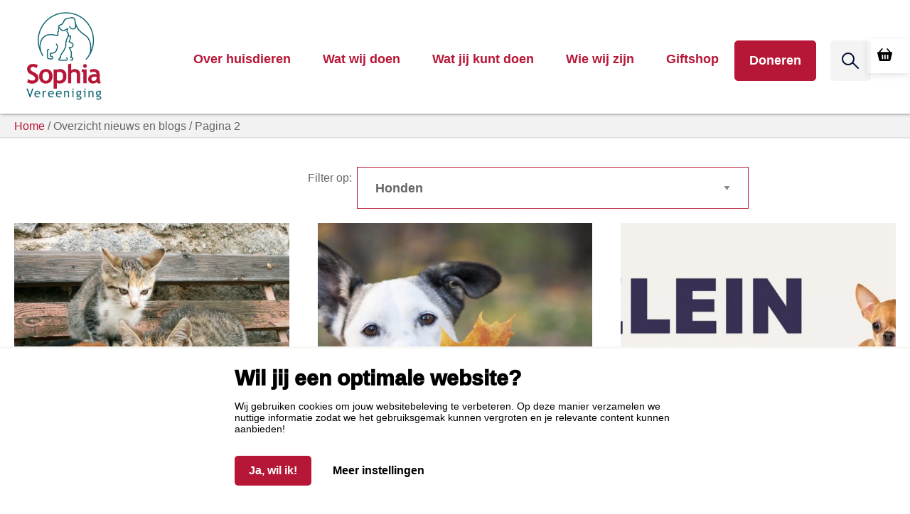

--- FILE ---
content_type: text/html; charset=UTF-8
request_url: https://www.sophia-vereeniging.nl/wat-wij-doen/nieuws/page/2/?category=honden
body_size: 31414
content:

<!DOCTYPE html>
<html lang="nl" class="no-js">

<head><style>img.lazy{min-height:1px}</style><link href="https://www.sophia-vereeniging.nl/app/plugins/w3-total-cache/pub/js/lazyload.min.js" as="script">
    <link rel="profile" href="http://gmpg.org/xfn/11">
    <link rel="pingback" href="https://www.sophia-vereeniging.nl/wp/xmlrpc.php">
    <meta charset="UTF-8" />
<script type="text/javascript">
/* <![CDATA[ */
var gform;gform||(document.addEventListener("gform_main_scripts_loaded",function(){gform.scriptsLoaded=!0}),document.addEventListener("gform/theme/scripts_loaded",function(){gform.themeScriptsLoaded=!0}),window.addEventListener("DOMContentLoaded",function(){gform.domLoaded=!0}),gform={domLoaded:!1,scriptsLoaded:!1,themeScriptsLoaded:!1,isFormEditor:()=>"function"==typeof InitializeEditor,callIfLoaded:function(o){return!(!gform.domLoaded||!gform.scriptsLoaded||!gform.themeScriptsLoaded&&!gform.isFormEditor()||(gform.isFormEditor()&&console.warn("The use of gform.initializeOnLoaded() is deprecated in the form editor context and will be removed in Gravity Forms 3.1."),o(),0))},initializeOnLoaded:function(o){gform.callIfLoaded(o)||(document.addEventListener("gform_main_scripts_loaded",()=>{gform.scriptsLoaded=!0,gform.callIfLoaded(o)}),document.addEventListener("gform/theme/scripts_loaded",()=>{gform.themeScriptsLoaded=!0,gform.callIfLoaded(o)}),window.addEventListener("DOMContentLoaded",()=>{gform.domLoaded=!0,gform.callIfLoaded(o)}))},hooks:{action:{},filter:{}},addAction:function(o,r,e,t){gform.addHook("action",o,r,e,t)},addFilter:function(o,r,e,t){gform.addHook("filter",o,r,e,t)},doAction:function(o){gform.doHook("action",o,arguments)},applyFilters:function(o){return gform.doHook("filter",o,arguments)},removeAction:function(o,r){gform.removeHook("action",o,r)},removeFilter:function(o,r,e){gform.removeHook("filter",o,r,e)},addHook:function(o,r,e,t,n){null==gform.hooks[o][r]&&(gform.hooks[o][r]=[]);var d=gform.hooks[o][r];null==n&&(n=r+"_"+d.length),gform.hooks[o][r].push({tag:n,callable:e,priority:t=null==t?10:t})},doHook:function(r,o,e){var t;if(e=Array.prototype.slice.call(e,1),null!=gform.hooks[r][o]&&((o=gform.hooks[r][o]).sort(function(o,r){return o.priority-r.priority}),o.forEach(function(o){"function"!=typeof(t=o.callable)&&(t=window[t]),"action"==r?t.apply(null,e):e[0]=t.apply(null,e)})),"filter"==r)return e[0]},removeHook:function(o,r,t,n){var e;null!=gform.hooks[o][r]&&(e=(e=gform.hooks[o][r]).filter(function(o,r,e){return!!(null!=n&&n!=o.tag||null!=t&&t!=o.priority)}),gform.hooks[o][r]=e)}});
/* ]]> */
</script>

    <meta http-equiv="Content-Type" content="text/html;" />
    <meta http-equiv="X-UA-Compatible" content="IE=edge">
    <meta name="viewport" content="width=device-width, initial-scale=1">

    <link rel="profile" href="http://gmpg.org/xfn/11">

    <title>De laatste nieuws- en blogberichten | Sophia-Vereeniging</title>
	<style>img:is([sizes="auto" i], [sizes^="auto," i]) { contain-intrinsic-size: 3000px 1500px }</style>
	<script>window._wca = window._wca || [];</script>
<meta name="dc.title" content="De laatste nieuws- en blogberichten | Sophia-Vereeniging">
<meta name="dc.description" content="                                    ">
<meta name="dc.relation" content="https://www.sophia-vereeniging.nl/wat-wij-doen/nieuws/page/2/">
<meta name="dc.source" content="https://www.sophia-vereeniging.nl/">
<meta name="dc.language" content="nl_NL">
<meta name="description" content="                                    ">
<meta name="robots" content="index, follow, max-snippet:-1, max-image-preview:large, max-video-preview:-1">
<link rel="canonical" href="https://www.sophia-vereeniging.nl/wat-wij-doen/nieuws/page/2/">
<script id="website-schema" type="application/ld+json">{"@context":"https:\/\/schema.org","@type":"WebSite","name":"","alternateName":"Sophia-Vereeniging","description":"Dieren begrijpen is dieren beschermen","url":"https:\/\/www.sophia-vereeniging.nl"}</script>
<meta property="og:url" content="https://www.sophia-vereeniging.nl/wat-wij-doen/nieuws/page/2/">
<meta property="og:site_name" content="Sophia-Vereeniging">
<meta property="og:locale" content="nl_NL">
<meta property="og:type" content="website">
<meta property="og:title" content="De laatste nieuws- en blogberichten | Sophia-Vereeniging">
<meta property="og:description" content="                                    ">
<meta property="fb:pages" content="">
<meta property="fb:admins" content="">
<meta property="fb:app_id" content="">
<meta name="twitter:card" content="summary">
<meta name="twitter:site" content="">
<meta name="twitter:creator" content="">
<meta name="twitter:title" content="De laatste nieuws- en blogberichten | Sophia-Vereeniging">
<meta name="twitter:description" content="                                    ">
<link rel='dns-prefetch' href='//ajax.googleapis.com' />
<link rel='dns-prefetch' href='//code.jquery.com' />
<link rel='dns-prefetch' href='//stats.wp.com' />
<link rel='dns-prefetch' href='//cdnjs.cloudflare.com' />
<script type="text/javascript">
/* <![CDATA[ */
window._wpemojiSettings = {"baseUrl":"https:\/\/s.w.org\/images\/core\/emoji\/16.0.1\/72x72\/","ext":".png","svgUrl":"https:\/\/s.w.org\/images\/core\/emoji\/16.0.1\/svg\/","svgExt":".svg","source":{"concatemoji":"https:\/\/www.sophia-vereeniging.nl\/wp\/wp-includes\/js\/wp-emoji-release.min.js?ver=6.8.3"}};
/*! This file is auto-generated */
!function(s,n){var o,i,e;function c(e){try{var t={supportTests:e,timestamp:(new Date).valueOf()};sessionStorage.setItem(o,JSON.stringify(t))}catch(e){}}function p(e,t,n){e.clearRect(0,0,e.canvas.width,e.canvas.height),e.fillText(t,0,0);var t=new Uint32Array(e.getImageData(0,0,e.canvas.width,e.canvas.height).data),a=(e.clearRect(0,0,e.canvas.width,e.canvas.height),e.fillText(n,0,0),new Uint32Array(e.getImageData(0,0,e.canvas.width,e.canvas.height).data));return t.every(function(e,t){return e===a[t]})}function u(e,t){e.clearRect(0,0,e.canvas.width,e.canvas.height),e.fillText(t,0,0);for(var n=e.getImageData(16,16,1,1),a=0;a<n.data.length;a++)if(0!==n.data[a])return!1;return!0}function f(e,t,n,a){switch(t){case"flag":return n(e,"\ud83c\udff3\ufe0f\u200d\u26a7\ufe0f","\ud83c\udff3\ufe0f\u200b\u26a7\ufe0f")?!1:!n(e,"\ud83c\udde8\ud83c\uddf6","\ud83c\udde8\u200b\ud83c\uddf6")&&!n(e,"\ud83c\udff4\udb40\udc67\udb40\udc62\udb40\udc65\udb40\udc6e\udb40\udc67\udb40\udc7f","\ud83c\udff4\u200b\udb40\udc67\u200b\udb40\udc62\u200b\udb40\udc65\u200b\udb40\udc6e\u200b\udb40\udc67\u200b\udb40\udc7f");case"emoji":return!a(e,"\ud83e\udedf")}return!1}function g(e,t,n,a){var r="undefined"!=typeof WorkerGlobalScope&&self instanceof WorkerGlobalScope?new OffscreenCanvas(300,150):s.createElement("canvas"),o=r.getContext("2d",{willReadFrequently:!0}),i=(o.textBaseline="top",o.font="600 32px Arial",{});return e.forEach(function(e){i[e]=t(o,e,n,a)}),i}function t(e){var t=s.createElement("script");t.src=e,t.defer=!0,s.head.appendChild(t)}"undefined"!=typeof Promise&&(o="wpEmojiSettingsSupports",i=["flag","emoji"],n.supports={everything:!0,everythingExceptFlag:!0},e=new Promise(function(e){s.addEventListener("DOMContentLoaded",e,{once:!0})}),new Promise(function(t){var n=function(){try{var e=JSON.parse(sessionStorage.getItem(o));if("object"==typeof e&&"number"==typeof e.timestamp&&(new Date).valueOf()<e.timestamp+604800&&"object"==typeof e.supportTests)return e.supportTests}catch(e){}return null}();if(!n){if("undefined"!=typeof Worker&&"undefined"!=typeof OffscreenCanvas&&"undefined"!=typeof URL&&URL.createObjectURL&&"undefined"!=typeof Blob)try{var e="postMessage("+g.toString()+"("+[JSON.stringify(i),f.toString(),p.toString(),u.toString()].join(",")+"));",a=new Blob([e],{type:"text/javascript"}),r=new Worker(URL.createObjectURL(a),{name:"wpTestEmojiSupports"});return void(r.onmessage=function(e){c(n=e.data),r.terminate(),t(n)})}catch(e){}c(n=g(i,f,p,u))}t(n)}).then(function(e){for(var t in e)n.supports[t]=e[t],n.supports.everything=n.supports.everything&&n.supports[t],"flag"!==t&&(n.supports.everythingExceptFlag=n.supports.everythingExceptFlag&&n.supports[t]);n.supports.everythingExceptFlag=n.supports.everythingExceptFlag&&!n.supports.flag,n.DOMReady=!1,n.readyCallback=function(){n.DOMReady=!0}}).then(function(){return e}).then(function(){var e;n.supports.everything||(n.readyCallback(),(e=n.source||{}).concatemoji?t(e.concatemoji):e.wpemoji&&e.twemoji&&(t(e.twemoji),t(e.wpemoji)))}))}((window,document),window._wpemojiSettings);
/* ]]> */
</script>
<style id='wp-emoji-styles-inline-css' type='text/css'>

	img.wp-smiley, img.emoji {
		display: inline !important;
		border: none !important;
		box-shadow: none !important;
		height: 1em !important;
		width: 1em !important;
		margin: 0 0.07em !important;
		vertical-align: -0.1em !important;
		background: none !important;
		padding: 0 !important;
	}
</style>
<link rel="stylesheet" href="https://www.sophia-vereeniging.nl/app/cache/minify/c2791.css" media="all" />

<style id='classic-theme-styles-inline-css' type='text/css'>
/*! This file is auto-generated */
.wp-block-button__link{color:#fff;background-color:#32373c;border-radius:9999px;box-shadow:none;text-decoration:none;padding:calc(.667em + 2px) calc(1.333em + 2px);font-size:1.125em}.wp-block-file__button{background:#32373c;color:#fff;text-decoration:none}
</style>
<link rel="stylesheet" href="https://www.sophia-vereeniging.nl/app/cache/minify/ae58f.css" media="all" />



<style id='jetpack-sharing-buttons-style-inline-css' type='text/css'>
.jetpack-sharing-buttons__services-list{display:flex;flex-direction:row;flex-wrap:wrap;gap:0;list-style-type:none;margin:5px;padding:0}.jetpack-sharing-buttons__services-list.has-small-icon-size{font-size:12px}.jetpack-sharing-buttons__services-list.has-normal-icon-size{font-size:16px}.jetpack-sharing-buttons__services-list.has-large-icon-size{font-size:24px}.jetpack-sharing-buttons__services-list.has-huge-icon-size{font-size:36px}@media print{.jetpack-sharing-buttons__services-list{display:none!important}}.editor-styles-wrapper .wp-block-jetpack-sharing-buttons{gap:0;padding-inline-start:0}ul.jetpack-sharing-buttons__services-list.has-background{padding:1.25em 2.375em}
</style>
<style id='wpseopress-local-business-style-inline-css' type='text/css'>
span.wp-block-wpseopress-local-business-field{margin-right:8px}

</style>
<style id='wpseopress-table-of-contents-style-inline-css' type='text/css'>
.wp-block-wpseopress-table-of-contents li.active>a{font-weight:bold}

</style>
<style id='global-styles-inline-css' type='text/css'>
:root{--wp--preset--aspect-ratio--square: 1;--wp--preset--aspect-ratio--4-3: 4/3;--wp--preset--aspect-ratio--3-4: 3/4;--wp--preset--aspect-ratio--3-2: 3/2;--wp--preset--aspect-ratio--2-3: 2/3;--wp--preset--aspect-ratio--16-9: 16/9;--wp--preset--aspect-ratio--9-16: 9/16;--wp--preset--color--black: #000000;--wp--preset--color--cyan-bluish-gray: #abb8c3;--wp--preset--color--white: #ffffff;--wp--preset--color--pale-pink: #f78da7;--wp--preset--color--vivid-red: #cf2e2e;--wp--preset--color--luminous-vivid-orange: #ff6900;--wp--preset--color--luminous-vivid-amber: #fcb900;--wp--preset--color--light-green-cyan: #7bdcb5;--wp--preset--color--vivid-green-cyan: #00d084;--wp--preset--color--pale-cyan-blue: #8ed1fc;--wp--preset--color--vivid-cyan-blue: #0693e3;--wp--preset--color--vivid-purple: #9b51e0;--wp--preset--gradient--vivid-cyan-blue-to-vivid-purple: linear-gradient(135deg,rgba(6,147,227,1) 0%,rgb(155,81,224) 100%);--wp--preset--gradient--light-green-cyan-to-vivid-green-cyan: linear-gradient(135deg,rgb(122,220,180) 0%,rgb(0,208,130) 100%);--wp--preset--gradient--luminous-vivid-amber-to-luminous-vivid-orange: linear-gradient(135deg,rgba(252,185,0,1) 0%,rgba(255,105,0,1) 100%);--wp--preset--gradient--luminous-vivid-orange-to-vivid-red: linear-gradient(135deg,rgba(255,105,0,1) 0%,rgb(207,46,46) 100%);--wp--preset--gradient--very-light-gray-to-cyan-bluish-gray: linear-gradient(135deg,rgb(238,238,238) 0%,rgb(169,184,195) 100%);--wp--preset--gradient--cool-to-warm-spectrum: linear-gradient(135deg,rgb(74,234,220) 0%,rgb(151,120,209) 20%,rgb(207,42,186) 40%,rgb(238,44,130) 60%,rgb(251,105,98) 80%,rgb(254,248,76) 100%);--wp--preset--gradient--blush-light-purple: linear-gradient(135deg,rgb(255,206,236) 0%,rgb(152,150,240) 100%);--wp--preset--gradient--blush-bordeaux: linear-gradient(135deg,rgb(254,205,165) 0%,rgb(254,45,45) 50%,rgb(107,0,62) 100%);--wp--preset--gradient--luminous-dusk: linear-gradient(135deg,rgb(255,203,112) 0%,rgb(199,81,192) 50%,rgb(65,88,208) 100%);--wp--preset--gradient--pale-ocean: linear-gradient(135deg,rgb(255,245,203) 0%,rgb(182,227,212) 50%,rgb(51,167,181) 100%);--wp--preset--gradient--electric-grass: linear-gradient(135deg,rgb(202,248,128) 0%,rgb(113,206,126) 100%);--wp--preset--gradient--midnight: linear-gradient(135deg,rgb(2,3,129) 0%,rgb(40,116,252) 100%);--wp--preset--font-size--small: 13px;--wp--preset--font-size--medium: 20px;--wp--preset--font-size--large: 36px;--wp--preset--font-size--x-large: 42px;--wp--preset--spacing--20: 0.44rem;--wp--preset--spacing--30: 0.67rem;--wp--preset--spacing--40: 1rem;--wp--preset--spacing--50: 1.5rem;--wp--preset--spacing--60: 2.25rem;--wp--preset--spacing--70: 3.38rem;--wp--preset--spacing--80: 5.06rem;--wp--preset--shadow--natural: 6px 6px 9px rgba(0, 0, 0, 0.2);--wp--preset--shadow--deep: 12px 12px 50px rgba(0, 0, 0, 0.4);--wp--preset--shadow--sharp: 6px 6px 0px rgba(0, 0, 0, 0.2);--wp--preset--shadow--outlined: 6px 6px 0px -3px rgba(255, 255, 255, 1), 6px 6px rgba(0, 0, 0, 1);--wp--preset--shadow--crisp: 6px 6px 0px rgba(0, 0, 0, 1);}:where(.is-layout-flex){gap: 0.5em;}:where(.is-layout-grid){gap: 0.5em;}body .is-layout-flex{display: flex;}.is-layout-flex{flex-wrap: wrap;align-items: center;}.is-layout-flex > :is(*, div){margin: 0;}body .is-layout-grid{display: grid;}.is-layout-grid > :is(*, div){margin: 0;}:where(.wp-block-columns.is-layout-flex){gap: 2em;}:where(.wp-block-columns.is-layout-grid){gap: 2em;}:where(.wp-block-post-template.is-layout-flex){gap: 1.25em;}:where(.wp-block-post-template.is-layout-grid){gap: 1.25em;}.has-black-color{color: var(--wp--preset--color--black) !important;}.has-cyan-bluish-gray-color{color: var(--wp--preset--color--cyan-bluish-gray) !important;}.has-white-color{color: var(--wp--preset--color--white) !important;}.has-pale-pink-color{color: var(--wp--preset--color--pale-pink) !important;}.has-vivid-red-color{color: var(--wp--preset--color--vivid-red) !important;}.has-luminous-vivid-orange-color{color: var(--wp--preset--color--luminous-vivid-orange) !important;}.has-luminous-vivid-amber-color{color: var(--wp--preset--color--luminous-vivid-amber) !important;}.has-light-green-cyan-color{color: var(--wp--preset--color--light-green-cyan) !important;}.has-vivid-green-cyan-color{color: var(--wp--preset--color--vivid-green-cyan) !important;}.has-pale-cyan-blue-color{color: var(--wp--preset--color--pale-cyan-blue) !important;}.has-vivid-cyan-blue-color{color: var(--wp--preset--color--vivid-cyan-blue) !important;}.has-vivid-purple-color{color: var(--wp--preset--color--vivid-purple) !important;}.has-black-background-color{background-color: var(--wp--preset--color--black) !important;}.has-cyan-bluish-gray-background-color{background-color: var(--wp--preset--color--cyan-bluish-gray) !important;}.has-white-background-color{background-color: var(--wp--preset--color--white) !important;}.has-pale-pink-background-color{background-color: var(--wp--preset--color--pale-pink) !important;}.has-vivid-red-background-color{background-color: var(--wp--preset--color--vivid-red) !important;}.has-luminous-vivid-orange-background-color{background-color: var(--wp--preset--color--luminous-vivid-orange) !important;}.has-luminous-vivid-amber-background-color{background-color: var(--wp--preset--color--luminous-vivid-amber) !important;}.has-light-green-cyan-background-color{background-color: var(--wp--preset--color--light-green-cyan) !important;}.has-vivid-green-cyan-background-color{background-color: var(--wp--preset--color--vivid-green-cyan) !important;}.has-pale-cyan-blue-background-color{background-color: var(--wp--preset--color--pale-cyan-blue) !important;}.has-vivid-cyan-blue-background-color{background-color: var(--wp--preset--color--vivid-cyan-blue) !important;}.has-vivid-purple-background-color{background-color: var(--wp--preset--color--vivid-purple) !important;}.has-black-border-color{border-color: var(--wp--preset--color--black) !important;}.has-cyan-bluish-gray-border-color{border-color: var(--wp--preset--color--cyan-bluish-gray) !important;}.has-white-border-color{border-color: var(--wp--preset--color--white) !important;}.has-pale-pink-border-color{border-color: var(--wp--preset--color--pale-pink) !important;}.has-vivid-red-border-color{border-color: var(--wp--preset--color--vivid-red) !important;}.has-luminous-vivid-orange-border-color{border-color: var(--wp--preset--color--luminous-vivid-orange) !important;}.has-luminous-vivid-amber-border-color{border-color: var(--wp--preset--color--luminous-vivid-amber) !important;}.has-light-green-cyan-border-color{border-color: var(--wp--preset--color--light-green-cyan) !important;}.has-vivid-green-cyan-border-color{border-color: var(--wp--preset--color--vivid-green-cyan) !important;}.has-pale-cyan-blue-border-color{border-color: var(--wp--preset--color--pale-cyan-blue) !important;}.has-vivid-cyan-blue-border-color{border-color: var(--wp--preset--color--vivid-cyan-blue) !important;}.has-vivid-purple-border-color{border-color: var(--wp--preset--color--vivid-purple) !important;}.has-vivid-cyan-blue-to-vivid-purple-gradient-background{background: var(--wp--preset--gradient--vivid-cyan-blue-to-vivid-purple) !important;}.has-light-green-cyan-to-vivid-green-cyan-gradient-background{background: var(--wp--preset--gradient--light-green-cyan-to-vivid-green-cyan) !important;}.has-luminous-vivid-amber-to-luminous-vivid-orange-gradient-background{background: var(--wp--preset--gradient--luminous-vivid-amber-to-luminous-vivid-orange) !important;}.has-luminous-vivid-orange-to-vivid-red-gradient-background{background: var(--wp--preset--gradient--luminous-vivid-orange-to-vivid-red) !important;}.has-very-light-gray-to-cyan-bluish-gray-gradient-background{background: var(--wp--preset--gradient--very-light-gray-to-cyan-bluish-gray) !important;}.has-cool-to-warm-spectrum-gradient-background{background: var(--wp--preset--gradient--cool-to-warm-spectrum) !important;}.has-blush-light-purple-gradient-background{background: var(--wp--preset--gradient--blush-light-purple) !important;}.has-blush-bordeaux-gradient-background{background: var(--wp--preset--gradient--blush-bordeaux) !important;}.has-luminous-dusk-gradient-background{background: var(--wp--preset--gradient--luminous-dusk) !important;}.has-pale-ocean-gradient-background{background: var(--wp--preset--gradient--pale-ocean) !important;}.has-electric-grass-gradient-background{background: var(--wp--preset--gradient--electric-grass) !important;}.has-midnight-gradient-background{background: var(--wp--preset--gradient--midnight) !important;}.has-small-font-size{font-size: var(--wp--preset--font-size--small) !important;}.has-medium-font-size{font-size: var(--wp--preset--font-size--medium) !important;}.has-large-font-size{font-size: var(--wp--preset--font-size--large) !important;}.has-x-large-font-size{font-size: var(--wp--preset--font-size--x-large) !important;}
:where(.wp-block-post-template.is-layout-flex){gap: 1.25em;}:where(.wp-block-post-template.is-layout-grid){gap: 1.25em;}
:where(.wp-block-columns.is-layout-flex){gap: 2em;}:where(.wp-block-columns.is-layout-grid){gap: 2em;}
:root :where(.wp-block-pullquote){font-size: 1.5em;line-height: 1.6;}
</style>
<link rel="stylesheet" href="https://www.sophia-vereeniging.nl/app/cache/minify/a1043.css" media="all" />

<style id='woocommerce-layout-inline-css' type='text/css'>

	.infinite-scroll .woocommerce-pagination {
		display: none;
	}
</style>
<link rel="stylesheet" href="https://www.sophia-vereeniging.nl/app/cache/minify/71ade.css" media="all" />


<style id='woocommerce-inline-inline-css' type='text/css'>
.woocommerce form .form-row .required { visibility: visible; }
</style>
<link rel="stylesheet" href="https://www.sophia-vereeniging.nl/app/cache/minify/a56f8.css" media="all" />


<link rel='stylesheet' id='second-style-css' href='https://cdnjs.cloudflare.com/ajax/libs/jqueryui/1.11.4/jquery-ui.min.css?ver=20130608' type='text/css' media='all' />
<link rel="stylesheet" href="https://www.sophia-vereeniging.nl/app/cache/minify/8517e.css" media="all" />

<style id='wc-pb-checkout-blocks-inline-css' type='text/css'>
table.wc-block-cart-items .wc-block-cart-items__row.is-bundle__meta_hidden .wc-block-components-product-details__inclusief, .wc-block-components-order-summary-item.is-bundle__meta_hidden .wc-block-components-product-details__inclusief { display:none; } table.wc-block-cart-items .wc-block-cart-items__row.is-bundle .wc-block-components-product-details__inclusief .wc-block-components-product-details__name, .wc-block-components-order-summary-item.is-bundle .wc-block-components-product-details__inclusief .wc-block-components-product-details__name { display:block; margin-bottom: 0.5em } table.wc-block-cart-items .wc-block-cart-items__row.is-bundle .wc-block-components-product-details__inclusief:not(:first-of-type) .wc-block-components-product-details__name, .wc-block-components-order-summary-item.is-bundle .wc-block-components-product-details__inclusief:not(:first-of-type) .wc-block-components-product-details__name { display:none } table.wc-block-cart-items .wc-block-cart-items__row.is-bundle .wc-block-components-product-details__inclusief + li:not( .wc-block-components-product-details__inclusief ), .wc-block-components-order-summary-item.is-bundle .wc-block-components-product-details__inclusief + li:not( .wc-block-components-product-details__inclusief ) { margin-top:0.5em }
</style>
<link rel="stylesheet" href="https://www.sophia-vereeniging.nl/app/cache/minify/d2dc0.css" media="all" />






<script type="text/javascript" src="https://ajax.googleapis.com/ajax/libs/jquery/3.4.1/jquery.min.js?ver=6.8.3" id="jquery-js"></script>

<script type="text/javascript" id="wc-add-to-cart-js-extra">
/* <![CDATA[ */
var wc_add_to_cart_params = {"ajax_url":"\/wp\/wp-admin\/admin-ajax.php","wc_ajax_url":"\/?wc-ajax=%%endpoint%%","i18n_view_cart":"Bekijk winkelwagen","cart_url":"https:\/\/www.sophia-vereeniging.nl\/giftshop\/winkelmand\/","is_cart":"","cart_redirect_after_add":"no"};
/* ]]> */
</script>


<script type="text/javascript" id="woocommerce-js-extra">
/* <![CDATA[ */
var woocommerce_params = {"ajax_url":"\/wp\/wp-admin\/admin-ajax.php","wc_ajax_url":"\/?wc-ajax=%%endpoint%%","i18n_password_show":"Wachtwoord weergeven","i18n_password_hide":"Wachtwoord verbergen"};
/* ]]> */
</script>

<script type="text/javascript" id="campaignsuite-forms-js-extra">
/* <![CDATA[ */
var frontendajax = {"ajax_url":"https:\/\/www.sophia-vereeniging.nl\/wp\/wp-admin\/admin-ajax.php"};
/* ]]> */
</script>
<script src="https://www.sophia-vereeniging.nl/app/cache/minify/02970.js"></script>

<script type="text/javascript" src="https://code.jquery.com/ui/1.12.1/jquery-ui.min.js?ver=6.8.3" id="jquery-ui-js"></script>
<script type="text/javascript" id="smart-search-js-extra">
/* <![CDATA[ */
var my_smart_search = {"ajax_url":"https:\/\/www.sophia-vereeniging.nl\/wp\/wp-admin\/admin-ajax.php"};
/* ]]> */
</script>
<script src="https://www.sophia-vereeniging.nl/app/cache/minify/dfaba.js"></script>

<script type="text/javascript" src="https://stats.wp.com/s-202605.js" id="woocommerce-analytics-js" defer="defer" data-wp-strategy="defer"></script>

<script type="text/javascript" id="gform_gravityforms-js-extra">
/* <![CDATA[ */
var gf_global = {"gf_currency_config":{"code":"EUR","name":"Euro","symbol_left":"","symbol_right":"","symbol_padding":" ","thousand_separator":".","decimal_separator":",","decimals":2},"base_url":"https:\/\/www.sophia-vereeniging.nl\/app\/plugins\/gravityforms","number_formats":[],"spinnerUrl":"https:\/\/www.sophia-vereeniging.nl\/app\/plugins\/gravityforms\/images\/spinner.svg","version_hash":"d3b4dfdcd280920b17c0fa70a65cbc41","strings":{"newRowAdded":"Nieuwe rij toegevoegd.","rowRemoved":"Rij verwijderd","formSaved":"Het formulier is opgeslagen. De inhoud bevat de link om terug te keren en het formulier in te vullen."}};
var gform_i18n = {"datepicker":{"days":{"monday":"Ma","tuesday":"Di","wednesday":"Wo","thursday":"Do","friday":"Vr","saturday":"Za","sunday":"Zo"},"months":{"january":"Januari","february":"Februari","march":"Maart","april":"April","may":"Mei","june":"Juni","july":"Juli","august":"Augustus","september":"September","october":"Oktober","november":"November","december":"December"},"firstDay":1,"iconText":"Selecteer een datum"}};
var gf_legacy_multi = {"75":"1"};
var gform_gravityforms = {"strings":{"invalid_file_extension":"Dit bestandstype is niet toegestaan. Moet \u00e9\u00e9n van de volgende zijn:","delete_file":"Dit bestand verwijderen","in_progress":"in behandeling","file_exceeds_limit":"Bestand overschrijdt limiet bestandsgrootte","illegal_extension":"Dit type bestand is niet toegestaan.","max_reached":"Maximale aantal bestanden bereikt","unknown_error":"Er was een probleem bij het opslaan van het bestand op de server","currently_uploading":"Wacht tot het uploaden is voltooid","cancel":"Annuleren","cancel_upload":"Deze upload annuleren","cancelled":"Geannuleerd","error":"Fout","message":"Bericht"},"vars":{"images_url":"https:\/\/www.sophia-vereeniging.nl\/app\/plugins\/gravityforms\/images"}};
/* ]]> */
</script>

<script type="text/javascript" id="gform_conditional_logic-js-extra">
/* <![CDATA[ */
var gf_legacy = {"is_legacy":"1"};
/* ]]> */
</script>


<script src="https://www.sophia-vereeniging.nl/app/cache/minify/30ca6.js"></script>

<link rel="prev" href="https://www.sophia-vereeniging.nl/wat-wij-doen/nieuws/?category=honden"><link rel="https://api.w.org/" href="https://www.sophia-vereeniging.nl/wp-json/" /><meta name="cs-page-slug" content="samen-met-jou-maakten-we-in-2025-een-groot-verschil-voor-de-dieren" /><meta name="cs-page-title" content="Samen met jou maakten we in 2025 een groot verschil voor de dieren" />	<style>img#wpstats{display:none}</style>
		<!-- Google site verification - Google Listings & Ads -->
<meta name="google-site-verification" content="7Qjsmg6ko0z9KL1EzYRPnnqs3isgoSJw4Hl0FleDfmI" />
<link rel='shortcut icon' href='/app/uploads/2017/01/favicon_website-1.png' />
	<noscript><style>.woocommerce-product-gallery{ opacity: 1 !important; }</style></noscript>
	<!-- Google Tag Manager -->
<script>(function(w,d,s,l,i){w[l]=w[l]||[];w[l].push({'gtm.start':
new Date().getTime(),event:'gtm.js'});var f=d.getElementsByTagName(s)[0],
j=d.createElement(s),dl=l!='dataLayer'?'&l='+l:'';j.async=true;j.src=
'https://www.googletagmanager.com/gtm.js?id='+i+dl;f.parentNode.insertBefore(j,f);
})(window,document,'script','dataLayer','GTM-PMP4RG9');</script>
<!-- End Google Tag Manager -->

<style>
	.up-sells.upsells.products {
		clear: both;
	}
	
	.gopublic-form-donate textarea {
	height: unset !important;
	max-height: 250px;
	}
	


.sticky-post-active .trybes-sticky-post {
  background-color: #ffffff !important;
}	
	
.gf_hidden {
display: none !important;
	}

	.donateinpage .gform_wrapper.gopublic-form_wrapper {
		padding: 30px !important;
	}

.donateinpage .gform_wrapper.gopublic-form_wrapper [type='text']{
  margin: 0 !important;
}
	
	.gravityform .donateinpage input[type=radio]+label:before{
		display:none !important
	}
	
.donateinpage .gfield--type-cs_price_options .ginput_container.horizontal-blocks ul .gchoice input[type=radio]:checked+label {
    background-color: #005b82;
    border-color: #005b82;
    color: #fff;
}	
	
.donateinpage .gfield--type-cs_price_options .ginput_container.horizontal-blocks .gift_handles .cs_gift_handle {
    color: #fff;
    background-color: #005b82;
    padding: 10px 15px;
    position: relative;
}
	
.donateinpage .gfield--type-cs_price_options .ginput_container.horizontal-blocks .gift_handles .cs_gift_handle:before {
    border-color: rgba(0, 0, 0, 0) rgba(0, 0, 0, 0) var(--wp--preset--color--primary, #005b82);
}
</style><link rel="icon" href="https://www.sophia-vereeniging.nl/app/uploads/2021/09/cropped-LOGO-VIERKANT-32x32.jpg" sizes="32x32" />
<link rel="icon" href="https://www.sophia-vereeniging.nl/app/uploads/2021/09/cropped-LOGO-VIERKANT-192x192.jpg" sizes="192x192" />
<link rel="apple-touch-icon" href="https://www.sophia-vereeniging.nl/app/uploads/2021/09/cropped-LOGO-VIERKANT-180x180.jpg" />
<meta name="msapplication-TileImage" content="https://www.sophia-vereeniging.nl/app/uploads/2021/09/cropped-LOGO-VIERKANT-270x270.jpg" />

		<!-- Global site tag (gtag.js) - Google Ads: AW-11404446776 - Google Listings & Ads -->
		<script async src="https://www.googletagmanager.com/gtag/js?id=AW-11404446776"></script>
		<script>
			window.dataLayer = window.dataLayer || [];
			function gtag() { dataLayer.push(arguments); }

			gtag('js', new Date());
			gtag('set', 'developer_id.dOGY3NW', true);
			gtag('config', 'AW-11404446776', {
				'groups': 'GLA',
				'send_page_view': false
			});
		</script>

		

</head>

<body class="blog paged wp-embed-responsive paged-2 wp-theme-gopublic-motor-theme wp-child-theme-gopublic-motor-theme-child theme-gopublic-motor-theme woocommerce-no-js body--no-secondary-menu body--transparant">
<!-- Google Tag Manager (noscript) -->
<noscript><iframe src="https://www.googletagmanager.com/ns.html?id=GTM-PMP4RG9"
height="0" width="0" style="display:none;visibility:hidden"></iframe></noscript>
<!-- End Google Tag Manager (noscript) -->

<header>
    <div class="header header--secondary-menu ">

                <a class="skip-main" href="#main">Naar de hoofdinhoud</a>

                            <div class="secondary-menu">
                <div class="secondary-menu__body grid-container grid-x">
                    <div class="secondary-menu__payoff">
                        
                    </div>
                </div>
            </div>
        
        <div class="grid-container">

                        <div class="title-bar" data-responsive-toggle="primary-menu" data-hide-for="xlarge">
                <div class="title-bar__in">
                    <div class="title-bar-title">
                        <a href="/">
                            <img class="lazy" src="data:image/svg+xml,%3Csvg%20xmlns='http://www.w3.org/2000/svg'%20viewBox='0%200%20357%20414'%3E%3C/svg%3E" data-src="https://www.sophia-vereeniging.nl/app/uploads/2021/01/logo_website-2.png" alt="logo" aria-label="Home">
                        </a>
                    </div>
                    <div class="mega-menu mega-tabs-menu">
                        <button  class="menu-icon" type="button" data-toggle="primary-menu">
                            <div >
                                <img class="toggle-icon-closed lazy" src="data:image/svg+xml,%3Csvg%20xmlns='http://www.w3.org/2000/svg'%20viewBox='0%200%201%201'%3E%3C/svg%3E" data-src="https://www.sophia-vereeniging.nl/app/themes/gopublic-motor-theme-child/dist/img/icon-menu.svg" alt="menu Open"> 
                                <img class="toggle-icon-open lazy" src="data:image/svg+xml,%3Csvg%20xmlns='http://www.w3.org/2000/svg'%20viewBox='0%200%201%201'%3E%3C/svg%3E" data-src="https://www.sophia-vereeniging.nl/app/themes/gopublic-motor-theme-child/dist/img/icon-menu-hover.svg" alt="menu Sluit">
                            </div>
                            <div class="toggle-text" data-open-text="Sluit">Open</div>
                        </button>
                    </div>
                </div>
            </div>

                        <div class="top-bar" id="primary-menu">

                <div class="top-bar-left grid-x">
                    <div class="logo show-for-xlarge">
                        <a href="/">
                            <img class="lazy" src="data:image/svg+xml,%3Csvg%20xmlns='http://www.w3.org/2000/svg'%20viewBox='0%200%20357%20414'%3E%3C/svg%3E" data-src="https://www.sophia-vereeniging.nl/app/uploads/2021/01/logo_website-2.png" alt="logo" aria-label="Home">
                        </a>
                    </div>

                                        <div class="primary-menu--desktop show-for-xlarge">
                        <ul class="vertical medium-horizontal menu" data-responsive-menu="accordion xlarge-dropdown">
    
                        <li class=" current-ancestor is-frontpage">
           <h4><a href="https://www.sophia-vereeniging.nl/over-huisdieren/"><span>Over huisdieren</span></a></h4>
                            <ul class="menu vertical nested">
                        <li class="top_link">
                            <h4><a href="https://www.sophia-vereeniging.nl/over-huisdieren/"><span>Over huisdieren</span></a></h4>
                        </li>
                                                                    <li class="nested-child  ">
                           <h5><a href="https://www.sophia-vereeniging.nl/huisdieren/"><i class="fas fa-circle"></i><span>Diersoorten</span></a></h5>
                                                           <div class="nested-child-link"> <i class="fas fa-chevron-right"></i></div>
                                <ul class="menu vertical">
                                                                                                                    <li class="grandchild  ">
                                            <h5><a href="https://www.sophia-vereeniging.nl/huisdieren/honden/"><i class="fas fa-circle"></i><span>Honden</span></a></h5>
                                        </li>
                                                                                                                    <li class="grandchild  ">
                                            <h5><a href="https://www.sophia-vereeniging.nl/huisdieren/katten/"><i class="fas fa-circle"></i><span>Katten</span></a></h5>
                                        </li>
                                                                                                                    <li class="grandchild  ">
                                            <h5><a href="https://www.sophia-vereeniging.nl/huisdieren/konijnen/"><i class="fas fa-circle"></i><span>Konijnen</span></a></h5>
                                        </li>
                                                                                                                    <li class="grandchild  ">
                                            <h5><a href="https://www.sophia-vereeniging.nl/huisdieren/cavias/"><i class="fas fa-circle"></i><span>Cavia’s</span></a></h5>
                                        </li>
                                                                                                                    <li class="grandchild  ">
                                            <h5><a href="https://www.sophia-vereeniging.nl/huisdieren/hamsters/"><i class="fas fa-circle"></i><span>Hamsters</span></a></h5>
                                        </li>
                                                                                                                    <li class="grandchild  ">
                                            <h5><a href="https://www.sophia-vereeniging.nl/huisdieren/ratten/"><i class="fas fa-circle"></i><span>Ratten</span></a></h5>
                                        </li>
                                                                                                                    <li class="grandchild  ">
                                            <h5><a href="https://www.sophia-vereeniging.nl/huisdieren/muizen/"><i class="fas fa-circle"></i><span>Muizen</span></a></h5>
                                        </li>
                                                                                                                    <li class="grandchild  ">
                                            <h5><a href="https://www.sophia-vereeniging.nl/huisdieren/"><i class="fas fa-circle"></i><span>Andere huisdieren</span></a></h5>
                                        </li>
                                                                    </ul>
                                                    </li>
                                                                    <li class="nested-child  ">
                           <h5><a href="https://www.sophia-vereeniging.nl/over-huisdieren/"><i class="fas fa-circle"></i><span>Onderwerpen</span></a></h5>
                                                           <div class="nested-child-link"> <i class="fas fa-chevron-right"></i></div>
                                <ul class="menu vertical">
                                                                                                                    <li class="grandchild  ">
                                            <h5><a href="https://www.sophia-vereeniging.nl/over-huisdieren/"><i class="fas fa-circle"></i><span>Over huisdieren</span></a></h5>
                                        </li>
                                                                                                                    <li class="grandchild  ">
                                            <h5><a href="https://www.sophia-vereeniging.nl/over-huisdieren/ik-wil-een-huisdier/"><i class="fas fa-circle"></i><span>Ik wil een huisdier</span></a></h5>
                                        </li>
                                                                                                                    <li class="grandchild  ">
                                            <h5><a href="https://www.sophia-vereeniging.nl/over-huisdieren/eenzaamheid/"><i class="fas fa-circle"></i><span>Eenzaamheid bij huisdieren</span></a></h5>
                                        </li>
                                                                                                                    <li class="grandchild  ">
                                            <h5><a href="https://www.sophia-vereeniging.nl/over-huisdieren/wintertips/"><i class="fas fa-circle"></i><span>Wintertips</span></a></h5>
                                        </li>
                                                                                                                    <li class="grandchild  ">
                                            <h5><a href="https://www.sophia-vereeniging.nl/over-huisdieren/dierennoodhulp/"><i class="fas fa-circle"></i><span>Noodhulp voor dieren</span></a></h5>
                                        </li>
                                                                                                                    <li class="grandchild  ">
                                            <h5><a href="https://www.sophia-vereeniging.nl/over-huisdieren/meld-dierenleed/"><i class="fas fa-circle"></i><span>Meld dierenleed</span></a></h5>
                                        </li>
                                                                                                                    <li class="grandchild  ">
                                            <h5><a href="https://www.sophia-vereeniging.nl/over-huisdieren/dier-kwijt-of-gevonden/"><i class="fas fa-circle"></i><span>Dier vermist of gevonden</span></a></h5>
                                        </li>
                                                                                                                    <li class="grandchild  ">
                                            <h5><a href="https://www.sophia-vereeniging.nl/over-huisdieren/vakantie/"><i class="fas fa-circle"></i><span>Dier en vakantie</span></a></h5>
                                        </li>
                                                                                                                    <li class="grandchild  ">
                                            <h5><a href="https://www.sophia-vereeniging.nl/giftshop/dierenehbo/"><i class="fas fa-circle"></i><span>DierenEHBO</span></a></h5>
                                        </li>
                                                                    </ul>
                                                    </li>
                                                                    <li class="nested-child  ">
                           <h5><a href="https://www.sophia-vereeniging.nl/over-huisdieren/dierenspreekuur/"><i class="fas fa-circle"></i><span>STEL JE DIERENVRAAG</span></a></h5>
                                                    </li>
                                    </ul>
                    </li>
    
                        <li class=" current-ancestor ">
           <h4><a href="https://www.sophia-vereeniging.nl/wat-wij-doen/"><span>Wat wij doen</span></a></h4>
                            <ul class="menu vertical nested">
                        <li class="top_link">
                            <h4><a href="https://www.sophia-vereeniging.nl/wat-wij-doen/"><span>Wat wij doen</span></a></h4>
                        </li>
                                                                    <li class="nested-child  ">
                           <h5><a href="https://www.sophia-vereeniging.nl/wat-wij-doen/waar-staan-we-voor/"><i class="fas fa-circle"></i><span>Waar staan we voor</span></a></h5>
                                                    </li>
                                                                    <li class="nested-child  ">
                           <h5><a href="https://www.sophia-vereeniging.nl/campagnes/"><i class="fas fa-circle"></i><span>De campagnes</span></a></h5>
                                                           <div class="nested-child-link"> <i class="fas fa-chevron-right"></i></div>
                                <ul class="menu vertical">
                                                                                                                    <li class="grandchild  ">
                                            <h5><a href="https://www.sophia-vereeniging.nl/campagnes/btw-dierenartskosten-verlagen/"><i class="fas fa-circle"></i><span>Dierenartskosten moeten omlaag!</span></a></h5>
                                        </li>
                                                                                                                    <li class="grandchild  ">
                                            <h5><a href="https://www.sophia-vereeniging.nl/campagnes/handhaving/"><i class="fas fa-circle"></i><span>Meer dierenbeschermende handhaving</span></a></h5>
                                        </li>
                                                                                                                    <li class="grandchild  ">
                                            <h5><a href="https://www.sophia-vereeniging.nl/campagnes/sophiasnuffelcollege/"><i class="fas fa-circle"></i><span>Sophia SnuffelCollege</span></a></h5>
                                        </li>
                                                                                                                    <li class="grandchild  ">
                                            <h5><a href="https://www.sophia-vereeniging.nl/campagnes/ken-je-huisdier/blaffende-honden-bijten-wel/"><i class="fas fa-circle"></i><span>Blaffende honden bijten wél</span></a></h5>
                                        </li>
                                                                                                                    <li class="grandchild  ">
                                            <h5><a href="https://www.sophia-vereeniging.nl/campagnes/ken-je-huisdier/konijnenvriend/"><i class="fas fa-circle"></i><span>Ben jij een konijnenVRIEND?</span></a></h5>
                                        </li>
                                                                                                                    <li class="grandchild  ">
                                            <h5><a href="https://www.sophia-vereeniging.nl/campagnes/ken-je-huisdier/katten/"><i class="fas fa-circle"></i><span>Ken jij je kat?</span></a></h5>
                                        </li>
                                                                                                                    <li class="grandchild  ">
                                            <h5><a href="https://www.sophia-vereeniging.nl/huisdieren/honden/eenzaamheid/"><i class="fas fa-circle"></i><span>Eenzaamheid bij honden</span></a></h5>
                                        </li>
                                                                                                                    <li class="grandchild  ">
                                            <h5><a href="https://www.sophia-vereeniging.nl/campagnes/laat-dieren-dier-zijn/"><i class="fas fa-circle"></i><span>Laat de dieren weer dier zijn</span></a></h5>
                                        </li>
                                                                                                                    <li class="grandchild  ">
                                            <h5><a href="https://www.sophia-vereeniging.nl/campagnes/koop-geen-minihondje/"><i class="fas fa-circle"></i><span>Koop geen Minihondje</span></a></h5>
                                        </li>
                                                                                                                    <li class="grandchild  ">
                                            <h5><a href="https://www.sophia-vereeniging.nl/campagnes/koop-geen-kortsnuit/"><i class="fas fa-circle"></i><span>Koop geen Kortsnuit</span></a></h5>
                                        </li>
                                                                                                                    <li class="grandchild  ">
                                            <h5><a href="https://www.sophia-vereeniging.nl/campagnes/"><i class="fas fa-circle"></i><span>Naar alle campagnes</span></a></h5>
                                        </li>
                                                                    </ul>
                                                    </li>
                                                                    <li class="nested-child  ">
                           <h5><a href="https://www.sophia-vereeniging.nl/wat-wij-doen/successen/"><i class="fas fa-circle"></i><span>Successen</span></a></h5>
                                                    </li>
                                                                    <li class="nested-child current current-ancestor">
                           <h5><a href="https://www.sophia-vereeniging.nl/wat-wij-doen/nieuws/"><i class="fas fa-circle"></i><span>NIEUWS & BLOGS</span></a></h5>
                                                    </li>
                                    </ul>
                    </li>
    
                        <li class="  ">
           <h4><a href="https://www.sophia-vereeniging.nl/wat-jij-kunt-doen/"><span>Wat jij kunt doen</span></a></h4>
                            <ul class="menu vertical nested">
                        <li class="top_link">
                            <h4><a href="https://www.sophia-vereeniging.nl/wat-jij-kunt-doen/"><span>Wat jij kunt doen</span></a></h4>
                        </li>
                                                                    <li class="nested-child  ">
                           <h5><a href="https://www.sophia-vereeniging.nl/wat-jij-kunt-doen/word-lid/"><i class="fas fa-circle"></i><span>Word lid</span></a></h5>
                                                    </li>
                                                                    <li class="nested-child  ">
                           <h5><a href="https://www.sophia-vereeniging.nl/wat-jij-kunt-doen/schenk-belastingvrij/"><i class="fas fa-circle"></i><span>Schenk belastingvrij</span></a></h5>
                                                    </li>
                                                                    <li class="nested-child  ">
                           <h5><a href="https://www.sophia-vereeniging.nl/wat-jij-kunt-doen/doneer-eenmalig/"><i class="fas fa-circle"></i><span>Doneer eenmalig</span></a></h5>
                                                    </li>
                                                                    <li class="nested-child  ">
                           <h5><a href="https://www.sophia-vereeniging.nl/wat-jij-kunt-doen/nalaten/"><i class="fas fa-circle"></i><span>Nalaten</span></a></h5>
                                                    </li>
                                                                    <li class="nested-child  ">
                           <h5><a href="https://www.sophia-vereeniging.nl/campagnes/sophiapanel/"><i class="fas fa-circle"></i><span>SophiaPanel</span></a></h5>
                                                    </li>
                                                                    <li class="nested-child  ">
                           <h5><a href="https://www.sophia-vereeniging.nl/wat-jij-kunt-doen/online-collecteren/"><i class="fas fa-circle"></i><span>Online collecteren</span></a></h5>
                                                    </li>
                                                                    <li class="nested-child  ">
                           <h5><a href="https://www.sophia-vereeniging.nl/wat-jij-kunt-doen/donatie-via-doelshop/"><i class="fas fa-circle"></i><span>Donatie via DoelShop</span></a></h5>
                                                    </li>
                                                                    <li class="nested-child  ">
                           <h5><a href="https://www.sophia-vereeniging.nl/wat-jij-kunt-doen/kom-in-actie/"><i class="fas fa-circle"></i><span>Kom in actie</span></a></h5>
                                                    </li>
                                                                    <li class="nested-child  ">
                           <h5><a href="https://www.sophia-vereeniging.nl/wat-jij-kunt-doen/inzamelingsactie/"><i class="fas fa-circle"></i><span>Inzamelingsactie</span></a></h5>
                                                    </li>
                                                                    <li class="nested-child  ">
                           <h5><a href="https://www.sophia-vereeniging.nl/wat-jij-kunt-doen/nieuwsbrief/"><i class="fas fa-circle"></i><span>NIEUWSBRIEF</span></a></h5>
                                                    </li>
                                    </ul>
                    </li>
    
                        <li class="  ">
           <h4><a href="https://www.sophia-vereeniging.nl/wie-wij-zijn/"><span>Wie wij zijn</span></a></h4>
                            <ul class="menu vertical nested">
                        <li class="top_link">
                            <h4><a href="https://www.sophia-vereeniging.nl/wie-wij-zijn/"><span>Wie wij zijn</span></a></h4>
                        </li>
                                                                    <li class="nested-child  ">
                           <h5><a href="https://www.sophia-vereeniging.nl/wie-wij-zijn/werkwijze/"><i class="fas fa-circle"></i><span>Werkwijze</span></a></h5>
                                                    </li>
                                                                    <li class="nested-child  ">
                           <h5><a href="https://www.sophia-vereeniging.nl/wie-wij-zijn/organisatie/team/"><i class="fas fa-circle"></i><span>Het team</span></a></h5>
                                                    </li>
                                                                    <li class="nested-child  ">
                           <h5><a href="https://www.sophia-vereeniging.nl/wie-wij-zijn/organisatie/"><i class="fas fa-circle"></i><span>Organisatie</span></a></h5>
                                                    </li>
                                                                    <li class="nested-child  ">
                           <h5><a href="https://www.sophia-vereeniging.nl/wie-wij-zijn/veelgestelde-vragen/"><i class="fas fa-circle"></i><span>Veelgestelde vragen</span></a></h5>
                                                    </li>
                                                                    <li class="nested-child  ">
                           <h5><a href="https://www.sophia-vereeniging.nl/wie-wij-zijn/jaarstukken/"><i class="fas fa-circle"></i><span>Jaarstukken</span></a></h5>
                                                    </li>
                                                                    <li class="nested-child  ">
                           <h5><a href="https://www.sophia-vereeniging.nl/wie-wij-zijn/vacatures/"><i class="fas fa-circle"></i><span>Vacatures</span></a></h5>
                                                    </li>
                                                                    <li class="nested-child  ">
                           <h5><a href="https://www.sophia-vereeniging.nl/wie-wij-zijn/pers/"><i class="fas fa-circle"></i><span>Persvoorlichting</span></a></h5>
                                                    </li>
                                                                    <li class="nested-child  ">
                           <h5><a href="https://www.sophia-vereeniging.nl/privacyverklaring/"><i class="fas fa-circle"></i><span>Privacyverklaring</span></a></h5>
                                                    </li>
                                                                    <li class="nested-child  ">
                           <h5><a href="https://www.sophia-vereeniging.nl/wie-wij-zijn/contact/"><i class="fas fa-circle"></i><span>CONTACT</span></a></h5>
                                                    </li>
                                    </ul>
                    </li>
    
                        <li class="  ">
           <h4><a href="https://www.sophia-vereeniging.nl/giftshop/"><span>Giftshop</span></a></h4>
                            <ul class="menu vertical nested">
                        <li class="top_link">
                            <h4><a href="https://www.sophia-vereeniging.nl/giftshop/"><span>Giftshop</span></a></h4>
                        </li>
                                                                    <li class="nested-child  ">
                           <h5><a href="https://www.sophia-vereeniging.nl/giftshop/"><i class="fas fa-circle"></i><span>Alle producten</span></a></h5>
                                                    </li>
                                                                    <li class="nested-child  ">
                           <h5><a href="https://www.sophia-vereeniging.nl/giftshop/bestelinformatie/"><i class="fas fa-circle"></i><span>Bestelinformatie</span></a></h5>
                                                    </li>
                                    </ul>
                    </li>
    </ul>                    </div>

                                         <div class="primary-menu--mobile">
                        <div class="row">
  <div class="columns">
    <ul class="vertical menu menu-mobile" data-responsive-menu="drilldown" data-auto-height="true"
    data-back-button="&lt;li class&#x3D;&quot;js-drilldown-back menu-mobile-title&quot;&gt;&lt;h4&gt;&lt;i class=&quot;fas fa-arrow-left&quot;&gt;&lt;/i&gt;&lt;a tabindex&#x3D;&quot;0&quot;&gt;Terug&lt;/a&gt;&lt;/h4&gt;&lt;/li&gt;" >
                        
            <li class="menu-mobile-title  ">
                <h3><a href="https://www.sophia-vereeniging.nl/over-huisdieren/">Over huisdieren</a></h3>
                                    <a class="menu-mobile-panel-link" href="#">
                       <i class="fas fa-chevron-right"></i>
                    </a>
                    <ul class="vertical menu">
                                                                                <li class="child menu-mobile-title  ">
                                <h4><a href="https://www.sophia-vereeniging.nl/huisdieren/">Diersoorten</a></h4>
                                                                    <a class="menu-mobile-panel-link" href="#">
                                       <i class="fas fa-chevron-right"></i>
                                    </a>
                                    <ul class="vertical menu grandchild-menu">
                                                                                                                                                                        <li class="grandchild menu-mobile-title  ">
                                               <h5> <a href="https://www.sophia-vereeniging.nl/huisdieren/honden/">Honden</a></h5>
                                            </li>
                                                                                                                                <li class="grandchild menu-mobile-title  ">
                                               <h5> <a href="https://www.sophia-vereeniging.nl/huisdieren/katten/">Katten</a></h5>
                                            </li>
                                                                                                                                <li class="grandchild menu-mobile-title  ">
                                               <h5> <a href="https://www.sophia-vereeniging.nl/huisdieren/konijnen/">Konijnen</a></h5>
                                            </li>
                                                                                                                                <li class="grandchild menu-mobile-title  ">
                                               <h5> <a href="https://www.sophia-vereeniging.nl/huisdieren/cavias/">Cavia’s</a></h5>
                                            </li>
                                                                                                                                <li class="grandchild menu-mobile-title  ">
                                               <h5> <a href="https://www.sophia-vereeniging.nl/huisdieren/hamsters/">Hamsters</a></h5>
                                            </li>
                                                                                                                                <li class="grandchild menu-mobile-title  ">
                                               <h5> <a href="https://www.sophia-vereeniging.nl/huisdieren/ratten/">Ratten</a></h5>
                                            </li>
                                                                                                                                <li class="grandchild menu-mobile-title  ">
                                               <h5> <a href="https://www.sophia-vereeniging.nl/huisdieren/muizen/">Muizen</a></h5>
                                            </li>
                                                                                                                                <li class="grandchild menu-mobile-title  ">
                                               <h5> <a href="https://www.sophia-vereeniging.nl/huisdieren/">Andere huisdieren</a></h5>
                                            </li>
                                                                            </ul>
                                                            </li>
                                                                                <li class="child menu-mobile-title  ">
                                <h4><a href="https://www.sophia-vereeniging.nl/over-huisdieren/">Onderwerpen</a></h4>
                                                                    <a class="menu-mobile-panel-link" href="#">
                                       <i class="fas fa-chevron-right"></i>
                                    </a>
                                    <ul class="vertical menu grandchild-menu">
                                                                                                                                                                        <li class="grandchild menu-mobile-title  ">
                                               <h5> <a href="https://www.sophia-vereeniging.nl/over-huisdieren/">Over huisdieren</a></h5>
                                            </li>
                                                                                                                                <li class="grandchild menu-mobile-title  ">
                                               <h5> <a href="https://www.sophia-vereeniging.nl/over-huisdieren/ik-wil-een-huisdier/">Ik wil een huisdier</a></h5>
                                            </li>
                                                                                                                                <li class="grandchild menu-mobile-title  ">
                                               <h5> <a href="https://www.sophia-vereeniging.nl/over-huisdieren/eenzaamheid/">Eenzaamheid bij huisdieren</a></h5>
                                            </li>
                                                                                                                                <li class="grandchild menu-mobile-title  ">
                                               <h5> <a href="https://www.sophia-vereeniging.nl/over-huisdieren/wintertips/">Wintertips</a></h5>
                                            </li>
                                                                                                                                <li class="grandchild menu-mobile-title  ">
                                               <h5> <a href="https://www.sophia-vereeniging.nl/over-huisdieren/dierennoodhulp/">Noodhulp voor dieren</a></h5>
                                            </li>
                                                                                                                                <li class="grandchild menu-mobile-title  ">
                                               <h5> <a href="https://www.sophia-vereeniging.nl/over-huisdieren/meld-dierenleed/">Meld dierenleed</a></h5>
                                            </li>
                                                                                                                                <li class="grandchild menu-mobile-title  ">
                                               <h5> <a href="https://www.sophia-vereeniging.nl/over-huisdieren/dier-kwijt-of-gevonden/">Dier vermist of gevonden</a></h5>
                                            </li>
                                                                                                                                <li class="grandchild menu-mobile-title  ">
                                               <h5> <a href="https://www.sophia-vereeniging.nl/over-huisdieren/vakantie/">Dier en vakantie</a></h5>
                                            </li>
                                                                                                                                <li class="grandchild menu-mobile-title  ">
                                               <h5> <a href="https://www.sophia-vereeniging.nl/giftshop/dierenehbo/">DierenEHBO</a></h5>
                                            </li>
                                                                            </ul>
                                                            </li>
                                                                                <li class="child menu-mobile-title  ">
                                <h4><a href="https://www.sophia-vereeniging.nl/over-huisdieren/dierenspreekuur/">STEL JE DIERENVRAAG</a></h4>
                                                            </li>
                                            </ul>
                            </li>
                                
            <li class="menu-mobile-title  is-active-mobile">
                <h3><a href="https://www.sophia-vereeniging.nl/wat-wij-doen/">Wat wij doen</a></h3>
                                    <a class="menu-mobile-panel-link" href="#">
                       <i class="fas fa-chevron-right"></i>
                    </a>
                    <ul class="vertical menu">
                                                                                <li class="child menu-mobile-title  ">
                                <h4><a href="https://www.sophia-vereeniging.nl/wat-wij-doen/waar-staan-we-voor/">Waar staan we voor</a></h4>
                                                            </li>
                                                                                <li class="child menu-mobile-title  ">
                                <h4><a href="https://www.sophia-vereeniging.nl/campagnes/">De campagnes</a></h4>
                                                                    <a class="menu-mobile-panel-link" href="#">
                                       <i class="fas fa-chevron-right"></i>
                                    </a>
                                    <ul class="vertical menu grandchild-menu">
                                                                                                                                                                        <li class="grandchild menu-mobile-title  ">
                                               <h5> <a href="https://www.sophia-vereeniging.nl/campagnes/btw-dierenartskosten-verlagen/">Dierenartskosten moeten omlaag!</a></h5>
                                            </li>
                                                                                                                                <li class="grandchild menu-mobile-title  ">
                                               <h5> <a href="https://www.sophia-vereeniging.nl/campagnes/handhaving/">Meer dierenbeschermende handhaving</a></h5>
                                            </li>
                                                                                                                                <li class="grandchild menu-mobile-title  ">
                                               <h5> <a href="https://www.sophia-vereeniging.nl/campagnes/sophiasnuffelcollege/">Sophia SnuffelCollege</a></h5>
                                            </li>
                                                                                                                                <li class="grandchild menu-mobile-title  ">
                                               <h5> <a href="https://www.sophia-vereeniging.nl/campagnes/ken-je-huisdier/blaffende-honden-bijten-wel/">Blaffende honden bijten wél</a></h5>
                                            </li>
                                                                                                                                <li class="grandchild menu-mobile-title  ">
                                               <h5> <a href="https://www.sophia-vereeniging.nl/campagnes/ken-je-huisdier/konijnenvriend/">Ben jij een konijnenVRIEND?</a></h5>
                                            </li>
                                                                                                                                <li class="grandchild menu-mobile-title  ">
                                               <h5> <a href="https://www.sophia-vereeniging.nl/campagnes/ken-je-huisdier/katten/">Ken jij je kat?</a></h5>
                                            </li>
                                                                                                                                <li class="grandchild menu-mobile-title  ">
                                               <h5> <a href="https://www.sophia-vereeniging.nl/huisdieren/honden/eenzaamheid/">Eenzaamheid bij honden</a></h5>
                                            </li>
                                                                                                                                <li class="grandchild menu-mobile-title  ">
                                               <h5> <a href="https://www.sophia-vereeniging.nl/campagnes/laat-dieren-dier-zijn/">Laat de dieren weer dier zijn</a></h5>
                                            </li>
                                                                                                                                <li class="grandchild menu-mobile-title  ">
                                               <h5> <a href="https://www.sophia-vereeniging.nl/campagnes/koop-geen-minihondje/">Koop geen Minihondje</a></h5>
                                            </li>
                                                                                                                                <li class="grandchild menu-mobile-title  ">
                                               <h5> <a href="https://www.sophia-vereeniging.nl/campagnes/koop-geen-kortsnuit/">Koop geen Kortsnuit</a></h5>
                                            </li>
                                                                                                                                <li class="grandchild menu-mobile-title  ">
                                               <h5> <a href="https://www.sophia-vereeniging.nl/campagnes/">Naar alle campagnes</a></h5>
                                            </li>
                                                                            </ul>
                                                            </li>
                                                                                <li class="child menu-mobile-title  ">
                                <h4><a href="https://www.sophia-vereeniging.nl/wat-wij-doen/successen/">Successen</a></h4>
                                                            </li>
                                                                                <li class="child menu-mobile-title current is-active-mobile">
                                <h4><a href="https://www.sophia-vereeniging.nl/wat-wij-doen/nieuws/">NIEUWS & BLOGS</a></h4>
                                                            </li>
                                            </ul>
                            </li>
                                
            <li class="menu-mobile-title  ">
                <h3><a href="https://www.sophia-vereeniging.nl/wat-jij-kunt-doen/">Wat jij kunt doen</a></h3>
                                    <a class="menu-mobile-panel-link" href="#">
                       <i class="fas fa-chevron-right"></i>
                    </a>
                    <ul class="vertical menu">
                                                                                <li class="child menu-mobile-title  ">
                                <h4><a href="https://www.sophia-vereeniging.nl/wat-jij-kunt-doen/word-lid/">Word lid</a></h4>
                                                            </li>
                                                                                <li class="child menu-mobile-title  ">
                                <h4><a href="https://www.sophia-vereeniging.nl/wat-jij-kunt-doen/schenk-belastingvrij/">Schenk belastingvrij</a></h4>
                                                            </li>
                                                                                <li class="child menu-mobile-title  ">
                                <h4><a href="https://www.sophia-vereeniging.nl/wat-jij-kunt-doen/doneer-eenmalig/">Doneer eenmalig</a></h4>
                                                            </li>
                                                                                <li class="child menu-mobile-title  ">
                                <h4><a href="https://www.sophia-vereeniging.nl/wat-jij-kunt-doen/nalaten/">Nalaten</a></h4>
                                                            </li>
                                                                                <li class="child menu-mobile-title  ">
                                <h4><a href="https://www.sophia-vereeniging.nl/campagnes/sophiapanel/">SophiaPanel</a></h4>
                                                            </li>
                                                                                <li class="child menu-mobile-title  ">
                                <h4><a href="https://www.sophia-vereeniging.nl/wat-jij-kunt-doen/online-collecteren/">Online collecteren</a></h4>
                                                            </li>
                                                                                <li class="child menu-mobile-title  ">
                                <h4><a href="https://www.sophia-vereeniging.nl/wat-jij-kunt-doen/donatie-via-doelshop/">Donatie via DoelShop</a></h4>
                                                            </li>
                                                                                <li class="child menu-mobile-title  ">
                                <h4><a href="https://www.sophia-vereeniging.nl/wat-jij-kunt-doen/kom-in-actie/">Kom in actie</a></h4>
                                                            </li>
                                                                                <li class="child menu-mobile-title  ">
                                <h4><a href="https://www.sophia-vereeniging.nl/wat-jij-kunt-doen/inzamelingsactie/">Inzamelingsactie</a></h4>
                                                            </li>
                                                                                <li class="child menu-mobile-title  ">
                                <h4><a href="https://www.sophia-vereeniging.nl/wat-jij-kunt-doen/nieuwsbrief/">NIEUWSBRIEF</a></h4>
                                                            </li>
                                            </ul>
                            </li>
                                
            <li class="menu-mobile-title  ">
                <h3><a href="https://www.sophia-vereeniging.nl/wie-wij-zijn/">Wie wij zijn</a></h3>
                                    <a class="menu-mobile-panel-link" href="#">
                       <i class="fas fa-chevron-right"></i>
                    </a>
                    <ul class="vertical menu">
                                                                                <li class="child menu-mobile-title  ">
                                <h4><a href="https://www.sophia-vereeniging.nl/wie-wij-zijn/werkwijze/">Werkwijze</a></h4>
                                                            </li>
                                                                                <li class="child menu-mobile-title  ">
                                <h4><a href="https://www.sophia-vereeniging.nl/wie-wij-zijn/organisatie/team/">Het team</a></h4>
                                                            </li>
                                                                                <li class="child menu-mobile-title  ">
                                <h4><a href="https://www.sophia-vereeniging.nl/wie-wij-zijn/organisatie/">Organisatie</a></h4>
                                                            </li>
                                                                                <li class="child menu-mobile-title  ">
                                <h4><a href="https://www.sophia-vereeniging.nl/wie-wij-zijn/veelgestelde-vragen/">Veelgestelde vragen</a></h4>
                                                            </li>
                                                                                <li class="child menu-mobile-title  ">
                                <h4><a href="https://www.sophia-vereeniging.nl/wie-wij-zijn/jaarstukken/">Jaarstukken</a></h4>
                                                            </li>
                                                                                <li class="child menu-mobile-title  ">
                                <h4><a href="https://www.sophia-vereeniging.nl/wie-wij-zijn/vacatures/">Vacatures</a></h4>
                                                            </li>
                                                                                <li class="child menu-mobile-title  ">
                                <h4><a href="https://www.sophia-vereeniging.nl/wie-wij-zijn/pers/">Persvoorlichting</a></h4>
                                                            </li>
                                                                                <li class="child menu-mobile-title  ">
                                <h4><a href="https://www.sophia-vereeniging.nl/privacyverklaring/">Privacyverklaring</a></h4>
                                                            </li>
                                                                                <li class="child menu-mobile-title  ">
                                <h4><a href="https://www.sophia-vereeniging.nl/wie-wij-zijn/contact/">CONTACT</a></h4>
                                                            </li>
                                            </ul>
                            </li>
                                
            <li class="menu-mobile-title  ">
                <h3><a href="https://www.sophia-vereeniging.nl/giftshop/">Giftshop</a></h3>
                                    <a class="menu-mobile-panel-link" href="#">
                       <i class="fas fa-chevron-right"></i>
                    </a>
                    <ul class="vertical menu">
                                                                                <li class="child menu-mobile-title  ">
                                <h4><a href="https://www.sophia-vereeniging.nl/giftshop/">Alle producten</a></h4>
                                                            </li>
                                                                                <li class="child menu-mobile-title  ">
                                <h4><a href="https://www.sophia-vereeniging.nl/giftshop/bestelinformatie/">Bestelinformatie</a></h4>
                                                            </li>
                                            </ul>
                            </li>
                </ul>
  </div>
</div>                    </div>

                    <div class="top-bar-right">
                    <div class="grid-x">
                                                    <div class="header__cta">
                                <a class="button small" href="/doneren/">Doneren</a>
                            </div>
                                                                            <div class="header__search">
                                <div class="widget search-form grid-x">
    <span id="search-toggle" class="button--search"></span>
    <div class="widget_search">
        <div class="block search grid-x">
    <form role="search" method="get" action="https://www.sophia-vereeniging.nl">
        <label class="search__label" aria-label="header" aria-labelledby="header" for="header">
            <input class="search__input" name="s" type="search" id="header" placeholder="Waar ben je naar op zoek?" value="">
        </label>
        <button class="search__button" type="submit" value="Zoeken" aria-label="Naar de zoekresultaten gaan">
        </button>
    </form>
</div>
    </div>
</div>

                            </div>
                        
                    </div>
                </div>
                </div>

            </div>

                <div class="basket">
                    <a href="https://www.sophia-vereeniging.nl/giftshop/winkelmand/">
                        <svg class="cart" height="18px"  version="1.1" id="Laag_1" xmlns="http://www.w3.org/2000/svg" xmlns:xlink="http://www.w3.org/1999/xlink" x="0px" y="0px"
                                viewBox="0 0 23 20" style="enable-background:new 0 0 23 20;" xml:space="preserve">
                                <path class="st0" d="M22.3,5.8L22.3,5.8h-1.8l-4.6-5.5C15.6,0,15,0,14.7,0.3c-0.3,0.3-0.3,0.8-0.1,1.2l3.6,4.3H4.6l3.6-4.3
                                c0.3-0.4,0.3-0.9-0.1-1.2c0,0,0,0-0.1,0C7.7-0.1,7.2-0.1,6.8,0.3L2.2,5.8H0.8C0.5,5.9,0.2,6,0.1,6.2c-0.2,0.2-0.1,0.8,0,1.1
                                l2.4,10.3C2.7,18.8,3.4,20,4.6,20h13.6c1.2,0,2.1-1.2,2.4-2.3L23,7.3C23.1,6.8,22.8,6,22.3,5.8z M9,17H7v-7h2V17z M13,17h-2v-7h2V17
                                z M17,17h-2v-7h2V17z"/>
                                </svg>
                        <div class="cart_qut">
                            <span></span>
                        </div>
                    </a>
                </div>

        </div>
    </div>
</header>

<span id="main" tabindex="-1" class="header-anchor"></span>




<div class="index">

         <main role="main" id="main">

               <div class="breadcrumbs">
            <div class="grid-container">
                <nav class="woocommerce-breadcrumb" aria-label="Breadcrumb"><a href="/">Home</a>&nbsp;&#47;&nbsp;Overzicht nieuws en blogs&nbsp;&#47;&nbsp;Pagina 2</nav>            </div>
        </div>

                <section class="index__banner grid-container">
                        <div class="grid-x">
                <div class="cell small-12 medium-offset-4 medium-8">
                    <div class="filter-container grid-x">
    <div class="cell small-12 medium-12 large-1">
        Filter op:
    </div>
    <div class="post-filter small-12 medium-8 large-8">
        <select aria-label="categorie filter" name="category" id="category-select" onchange="var value=this.value;if(value && value.charAt(0)=='?'){value=value.substring(1);};if(this.value && !window.location.href.includes(value)){window.location = this.value;return;} if(!this.value && window.location.href.includes('category=')){setTimeout(function(){window.location = window.location.pathname},1)}">
            <option value="">Alles:</option>
                            <option value="?category=blog" >&gt; Blog</option>
                            <option value="?category=nieuws" >&gt; Nieuws</option>
                            <option value="?category=persbericht" >&gt; Persbericht</option>
                            <option value="?category=sophianieuws" >&gt; SophiaNieuws</option>
                            <option value="?category=vacature" >&gt; Vacature</option>
                            <option value="?category=aanschaf" >Aanschaf</option>
                            <option value="?category=btw" >BTW</option>
                            <option value="?category=cavias" >Cavia's</option>
                            <option value="?category=covid-19" >COVID-19</option>
                            <option value="?category=dierennoodhulp" >Dierennoodhulp</option>
                            <option value="?category=doden-van-dieren" >Doden van dieren</option>
                            <option value="?category=eenzaamheid" >Eenzaamheid</option>
                            <option value="?category=geen-categorie" >Geen categorie</option>
                            <option value="?category=hamsters" >Hamsters</option>
                            <option value="?category=huisdierenhandel" >Handel</option>
                            <option value="?category=handhaving" >Handhaving</option>
                            <option value="?category=honden" selected>Honden</option>
                            <option value="?category=geboortebeperking" >Huisdierenoverschot</option>
                            <option value="?category=katten" >Katten</option>
                            <option value="?category=konijnen" >Konijnen</option>
                            <option value="?category=koud-weer" >Koud weer</option>
                            <option value="?category=laat-de-dieren-weer-dier-zijn" >Laat de dieren weer dier zijn</option>
                            <option value="?category=minister-van-dierenwelzijn" >Minister van Dierenwelzijn</option>
                            <option value="?category=paarden" >Paarden</option>
                            <option value="?category=positieflijst" >Positieflijst</option>
                            <option value="?category=rasdieren" >Rasdieren</option>
                            <option value="?category=ratten" >Ratten</option>
                            <option value="?category=sophia-snuffelcollege" >Sophia SnuffelCollege</option>
                            <option value="?category=stroomhalsband" >Stroomhalsband</option>
                            <option value="?category=vakantie" >Vakantie</option>
                            <option value="?category=vissen" >Vissen</option>
                            <option value="?category=vogels" >Vogels</option>
                            <option value="?category=vuurwerk" >Vuurwerk</option>
                            <option value="?category=warm-weer" >Warm weer</option>
                            <option value="?category=zwerfdieren" >Zwerfdieren</option>
                    </select>
    </div>
</div>
                </div>
            </div>
        </section>

        <div class="grid-x grid-container">
            <div id="anchor-sticky" class="cell small-12 medium-12 large-12">
                <section>

                                                            <div id="articles">
                        <div class="grid-x grid-margin-x">

                                                            <div class="cell small-12 medium-4 large-4">
                                    <div class="post--author">
                                         <article class="post">
    <div class="grid-x grid-margin-x">

        <div class="cell small-4 medium-12 large-12">
            <div class="post__thumb">
                                    <a href="https://www.sophia-vereeniging.nl/groot-nieuws-voor-de-honden-en-katten-in-europa/" tabindex="-1" aria-label="Akkoord bereikt over nieuwe Europese Honden- en kattenwet">
                        <img class="lazy" src="data:image/svg+xml,%3Csvg%20xmlns='http://www.w3.org/2000/svg'%20viewBox='0%200%201%201'%3E%3C/svg%3E" data-src="https://www.sophia-vereeniging.nl/app/uploads/2025/06/240424-zwerfhond-en-zwerfkatten-istock-500x500-c-default.jpg" alt="Zwefkatten en zwerfhond">
                    </a>
                            </div>
        </div>

        <div class="cell small-8 medium-12 large-12">
            <div class="post__info">
           
                <p>
                    <a href="https://www.sophia-vereeniging.nl/category/nieuws/">&gt; Nieuws</a>
                                    </p>
                <a class="post__title" href="https://www.sophia-vereeniging.nl/groot-nieuws-voor-de-honden-en-katten-in-europa/">
                        <h3>Akkoord bereikt over nieuwe Europese Honden- en kattenwet</h3>

                    </a>
            </div>
        </div>
    </div>

</article>


                                    </div>
                                </div>
                                                            <div class="cell small-12 medium-4 large-4">
                                    <div class="post--author">
                                         <article class="post">
    <div class="grid-x grid-margin-x">

        <div class="cell small-4 medium-12 large-12">
            <div class="post__thumb">
                                    <a href="https://www.sophia-vereeniging.nl/het-bos-in-met-je-hond-let-op-deze-gevaren/" tabindex="-1" aria-label="Het bos in met je hond? Let op deze gevaren!">
                        <img class="lazy" src="data:image/svg+xml,%3Csvg%20xmlns='http://www.w3.org/2000/svg'%20viewBox='0%200%201%201'%3E%3C/svg%3E" data-src="https://www.sophia-vereeniging.nl/app/uploads/2025/10/hond-herfst-scaled-500x500-c-default.jpg" alt="Hond herfst">
                    </a>
                            </div>
        </div>

        <div class="cell small-8 medium-12 large-12">
            <div class="post__info">
           
                <p>
                    <a href="https://www.sophia-vereeniging.nl/category/blog/">&gt; Blog</a>
                                    
                    <span>22-10-2025</span>
                    <span>Sophia-Vereeniging</span>
                                    </p>
                <a class="post__title" href="https://www.sophia-vereeniging.nl/het-bos-in-met-je-hond-let-op-deze-gevaren/">
                        <h3>Het bos in met je hond? Let op deze gevaren!</h3>

                    </a>
            </div>
        </div>
    </div>

</article>


                                    </div>
                                </div>
                                                            <div class="cell small-12 medium-4 large-4">
                                    <div class="post--author">
                                         <article class="post">
    <div class="grid-x grid-margin-x">

        <div class="cell small-4 medium-12 large-12">
            <div class="post__thumb">
                                    <a href="https://www.sophia-vereeniging.nl/niet-schattig-maar-zielig-koop-geen-minihondje/" tabindex="-1" aria-label="Niet schattig, maar zielig: Koop geen Minihondje">
                        <img class="lazy" src="data:image/svg+xml,%3Csvg%20xmlns='http://www.w3.org/2000/svg'%20viewBox='0%200%201%201'%3E%3C/svg%3E" data-src="https://www.sophia-vereeniging.nl/app/uploads/2025/10/Minihondjes-1A-32-scaled-500x500-c-default.jpg" alt="Minihondjes 3:2">
                    </a>
                            </div>
        </div>

        <div class="cell small-8 medium-12 large-12">
            <div class="post__info">
           
                <p>
                    <a href="https://www.sophia-vereeniging.nl/category/nieuws/">&gt; Nieuws</a>
                                    </p>
                <a class="post__title" href="https://www.sophia-vereeniging.nl/niet-schattig-maar-zielig-koop-geen-minihondje/">
                        <h3>Niet schattig, maar zielig: Koop geen Minihondje</h3>

                    </a>
            </div>
        </div>
    </div>

</article>


                                    </div>
                                </div>
                                                            <div class="cell small-12 medium-4 large-4">
                                    <div class="post--author">
                                         <article class="post">
    <div class="grid-x grid-margin-x">

        <div class="cell small-4 medium-12 large-12">
            <div class="post__thumb">
                                    <a href="https://www.sophia-vereeniging.nl/wereld-hondendag-aandacht-voor-eenzame-honden/" tabindex="-1" aria-label="Wereld Hondendag: aandacht voor eenzame honden">
                        <img class="lazy" src="data:image/svg+xml,%3Csvg%20xmlns='http://www.w3.org/2000/svg'%20viewBox='0%200%201%201'%3E%3C/svg%3E" data-src="https://www.sophia-vereeniging.nl/app/uploads/2024/08/231206-hond-op-grond-zielig-pexels-scaled-500x500-c-default.jpg" alt="Hond op de grond eenzaam">
                    </a>
                            </div>
        </div>

        <div class="cell small-8 medium-12 large-12">
            <div class="post__info">
           
                <p>
                    <a href="https://www.sophia-vereeniging.nl/category/nieuws/">&gt; Nieuws</a>
                                    </p>
                <a class="post__title" href="https://www.sophia-vereeniging.nl/wereld-hondendag-aandacht-voor-eenzame-honden/">
                        <h3>Wereld Hondendag: aandacht voor eenzame honden</h3>

                    </a>
            </div>
        </div>
    </div>

</article>


                                    </div>
                                </div>
                                                            <div class="cell small-12 medium-4 large-4">
                                    <div class="post--author">
                                         <article class="post">
    <div class="grid-x grid-margin-x">

        <div class="cell small-4 medium-12 large-12">
            <div class="post__thumb">
                                    <a href="https://www.sophia-vereeniging.nl/vlooienbestrijding-zo-doe-je-het-veilig-voor-dier-en-milieu/" tabindex="-1" aria-label="Vlooienbestrijding? Zo doe je het veilig voor dier én milieu">
                        <img class="lazy" src="data:image/svg+xml,%3Csvg%20xmlns='http://www.w3.org/2000/svg'%20viewBox='0%200%201%201'%3E%3C/svg%3E" data-src="https://www.sophia-vereeniging.nl/app/uploads/2025/06/230922-kat-krabt-vlooien-500x500-c-default.jpg" alt="Kat vlooien">
                    </a>
                            </div>
        </div>

        <div class="cell small-8 medium-12 large-12">
            <div class="post__info">
           
                <p>
                    <a href="https://www.sophia-vereeniging.nl/category/blog/">&gt; Blog</a>
                                    
                    <span>01-07-2025</span>
                    <span>Sophia-Vereeniging</span>
                                    </p>
                <a class="post__title" href="https://www.sophia-vereeniging.nl/vlooienbestrijding-zo-doe-je-het-veilig-voor-dier-en-milieu/">
                        <h3>Vlooienbestrijding? Zo doe je het veilig voor dier én milieu</h3>

                    </a>
            </div>
        </div>
    </div>

</article>


                                    </div>
                                </div>
                                                            <div class="cell small-12 medium-4 large-4">
                                    <div class="post--author">
                                         <article class="post">
    <div class="grid-x grid-margin-x">

        <div class="cell small-4 medium-12 large-12">
            <div class="post__thumb">
                                    <a href="https://www.sophia-vereeniging.nl/veilig-barbecueen-met-je-huisdier/" tabindex="-1" aria-label="Veilig barbecueën met je huisdier">
                        <img class="lazy" src="data:image/svg+xml,%3Csvg%20xmlns='http://www.w3.org/2000/svg'%20viewBox='0%200%201%201'%3E%3C/svg%3E" data-src="https://www.sophia-vereeniging.nl/app/uploads/2024/07/iStock-1345710565-scaled-500x500-c-default.jpg" alt="hond bbq">
                    </a>
                            </div>
        </div>

        <div class="cell small-8 medium-12 large-12">
            <div class="post__info">
           
                <p>
                    <a href="https://www.sophia-vereeniging.nl/category/blog/">&gt; Blog</a>
                                    
                    <span>12-05-2025</span>
                    <span>Rosa Oe</span>
                                    </p>
                <a class="post__title" href="https://www.sophia-vereeniging.nl/veilig-barbecueen-met-je-huisdier/">
                        <h3>Veilig barbecueën met je huisdier</h3>

                    </a>
            </div>
        </div>
    </div>

</article>


                                    </div>
                                </div>
                                                            <div class="cell small-12 medium-4 large-4">
                                    <div class="post--author">
                                         <article class="post">
    <div class="grid-x grid-margin-x">

        <div class="cell small-4 medium-12 large-12">
            <div class="post__thumb">
                                    <a href="https://www.sophia-vereeniging.nl/pas-op-deze-voeding-is-gevaarlijk-voor-je-hond/" tabindex="-1" aria-label="Pas op! Deze voeding is gevaarlijk voor je hond">
                        <img class="lazy" src="data:image/svg+xml,%3Csvg%20xmlns='http://www.w3.org/2000/svg'%20viewBox='0%200%201%201'%3E%3C/svg%3E" data-src="https://www.sophia-vereeniging.nl/app/uploads/2025/05/iStock-508296163-scaled-500x500-c-default.jpg" alt="Hond en druiven">
                    </a>
                            </div>
        </div>

        <div class="cell small-8 medium-12 large-12">
            <div class="post__info">
           
                <p>
                    <a href="https://www.sophia-vereeniging.nl/category/blog/">&gt; Blog</a>
                                    
                    <span>09-05-2025</span>
                    <span>Sophia-Vereeniging</span>
                                    </p>
                <a class="post__title" href="https://www.sophia-vereeniging.nl/pas-op-deze-voeding-is-gevaarlijk-voor-je-hond/">
                        <h3>Pas op! Deze voeding is gevaarlijk voor je hond</h3>

                    </a>
            </div>
        </div>
    </div>

</article>


                                    </div>
                                </div>
                                                            <div class="cell small-12 medium-4 large-4">
                                    <div class="post--author">
                                         <article class="post">
    <div class="grid-x grid-margin-x">

        <div class="cell small-4 medium-12 large-12">
            <div class="post__thumb">
                                    <a href="https://www.sophia-vereeniging.nl/hooikoorts-bij-honden/" tabindex="-1" aria-label="Hooikoorts bij honden">
                        <img class="lazy" src="data:image/svg+xml,%3Csvg%20xmlns='http://www.w3.org/2000/svg'%20viewBox='0%200%201%201'%3E%3C/svg%3E" data-src="https://www.sophia-vereeniging.nl/app/uploads/2024/05/iStock-1768781526-scaled-500x500-c-default.jpg" alt="Hond jeuk">
                    </a>
                            </div>
        </div>

        <div class="cell small-8 medium-12 large-12">
            <div class="post__info">
           
                <p>
                    <a href="https://www.sophia-vereeniging.nl/category/blog/">&gt; Blog</a>
                                    
                    <span>02-05-2025</span>
                    <span>Rosa Oe</span>
                                    </p>
                <a class="post__title" href="https://www.sophia-vereeniging.nl/hooikoorts-bij-honden/">
                        <h3>Hooikoorts bij honden</h3>

                    </a>
            </div>
        </div>
    </div>

</article>


                                    </div>
                                </div>
                                                            <div class="cell small-12 medium-4 large-4">
                                    <div class="post--author">
                                         <article class="post">
    <div class="grid-x grid-margin-x">

        <div class="cell small-4 medium-12 large-12">
            <div class="post__thumb">
                                    <a href="https://www.sophia-vereeniging.nl/wees-alert-op-grasaren/" tabindex="-1" aria-label="Wees alert op grasaren">
                        <img class="lazy" src="data:image/svg+xml,%3Csvg%20xmlns='http://www.w3.org/2000/svg'%20viewBox='0%200%201%201'%3E%3C/svg%3E" data-src="https://www.sophia-vereeniging.nl/app/uploads/2024/05/iStock-1452291869-scaled-e1715350722976-500x500-c-default.jpg" alt="Hond grasaar">
                    </a>
                            </div>
        </div>

        <div class="cell small-8 medium-12 large-12">
            <div class="post__info">
           
                <p>
                    <a href="https://www.sophia-vereeniging.nl/category/blog/">&gt; Blog</a>
                                    
                    <span>28-04-2025</span>
                    <span>Rosa Oe</span>
                                    </p>
                <a class="post__title" href="https://www.sophia-vereeniging.nl/wees-alert-op-grasaren/">
                        <h3>Wees alert op grasaren</h3>

                    </a>
            </div>
        </div>
    </div>

</article>


                                    </div>
                                </div>
                                                            <div class="cell small-12 medium-4 large-4">
                                    <div class="post--author">
                                         <article class="post">
    <div class="grid-x grid-margin-x">

        <div class="cell small-4 medium-12 large-12">
            <div class="post__thumb">
                                    <a href="https://www.sophia-vereeniging.nl/let-op-groene-aanslagreiniger-gevaarlijk-voor-huisdieren/" tabindex="-1" aria-label="Let op: groene aanslagreiniger gevaarlijk voor huisdieren">
                        <img class="lazy" src="data:image/svg+xml,%3Csvg%20xmlns='http://www.w3.org/2000/svg'%20viewBox='0%200%201%201'%3E%3C/svg%3E" data-src="https://www.sophia-vereeniging.nl/app/uploads/2024/04/pexels-piya-nimityongskul-8621453-scaled-e1712828985796-500x500-c-default.jpg" alt="kat tong">
                    </a>
                            </div>
        </div>

        <div class="cell small-8 medium-12 large-12">
            <div class="post__info">
           
                <p>
                    <a href="https://www.sophia-vereeniging.nl/category/blog/">&gt; Blog</a>
                                    
                    <span>24-04-2025</span>
                    <span>Rosa Oe</span>
                                    </p>
                <a class="post__title" href="https://www.sophia-vereeniging.nl/let-op-groene-aanslagreiniger-gevaarlijk-voor-huisdieren/">
                        <h3>Let op: groene aanslagreiniger gevaarlijk voor huisdieren</h3>

                    </a>
            </div>
        </div>
    </div>

</article>


                                    </div>
                                </div>
                                                            <div class="cell small-12 medium-4 large-4">
                                    <div class="post--author">
                                         <article class="post">
    <div class="grid-x grid-margin-x">

        <div class="cell small-4 medium-12 large-12">
            <div class="post__thumb">
                                    <a href="https://www.sophia-vereeniging.nl/paastips-voor-huisdieren-2/" tabindex="-1" aria-label="Paastips voor huisdieren">
                        <img class="lazy" src="data:image/svg+xml,%3Csvg%20xmlns='http://www.w3.org/2000/svg'%20viewBox='0%200%201%201'%3E%3C/svg%3E" data-src="https://www.sophia-vereeniging.nl/app/uploads/2024/03/cat-7792392_1280-500x500-c-default.jpg" alt="kat pasen">
                    </a>
                            </div>
        </div>

        <div class="cell small-8 medium-12 large-12">
            <div class="post__info">
           
                <p>
                    <a href="https://www.sophia-vereeniging.nl/category/blog/">&gt; Blog</a>
                                    
                    <span>31-03-2025</span>
                    <span>Rosa Oe</span>
                                    </p>
                <a class="post__title" href="https://www.sophia-vereeniging.nl/paastips-voor-huisdieren-2/">
                        <h3>Paastips voor huisdieren</h3>

                    </a>
            </div>
        </div>
    </div>

</article>


                                    </div>
                                </div>
                                                            <div class="cell small-12 medium-4 large-4">
                                    <div class="post--author">
                                         <article class="post">
    <div class="grid-x grid-margin-x">

        <div class="cell small-4 medium-12 large-12">
            <div class="post__thumb">
                                    <a href="https://www.sophia-vereeniging.nl/help-mee-om-jonge-dieren-te-beschermen/" tabindex="-1" aria-label="Help mee om jonge dieren te beschermen">
                        <img class="lazy" src="data:image/svg+xml,%3Csvg%20xmlns='http://www.w3.org/2000/svg'%20viewBox='0%200%201%201'%3E%3C/svg%3E" data-src="https://www.sophia-vereeniging.nl/app/uploads/2025/03/250321-kat-en-hond-lente-spelen-bijgesneden-scaled-500x500-c-default.jpg" alt="hond en kat lente">
                    </a>
                            </div>
        </div>

        <div class="cell small-8 medium-12 large-12">
            <div class="post__info">
           
                <p>
                    <a href="https://www.sophia-vereeniging.nl/category/blog/">&gt; Blog</a>
                                    
                    <span>28-03-2025</span>
                    <span>Sophia-Vereeniging</span>
                                    </p>
                <a class="post__title" href="https://www.sophia-vereeniging.nl/help-mee-om-jonge-dieren-te-beschermen/">
                        <h3>Help mee om jonge dieren te beschermen</h3>

                    </a>
            </div>
        </div>
    </div>

</article>


                                    </div>
                                </div>
                                                            <div class="cell small-12 medium-4 large-4">
                                    <div class="post--author">
                                         <article class="post">
    <div class="grid-x grid-margin-x">

        <div class="cell small-4 medium-12 large-12">
            <div class="post__thumb">
                                    <a href="https://www.sophia-vereeniging.nl/help-waarom-eet-mijn-hond-alles-wat-hij-tegenkomt/" tabindex="-1" aria-label="Help! Waarom eet mijn hond alles wat hij tegenkomt?">
                        <img class="lazy" src="data:image/svg+xml,%3Csvg%20xmlns='http://www.w3.org/2000/svg'%20viewBox='0%200%201%201'%3E%3C/svg%3E" data-src="https://www.sophia-vereeniging.nl/app/uploads/2025/02/250228-hond-likt-mond-unsplash-scaled-500x500-c-default.jpg" alt="hond likt mond">
                    </a>
                            </div>
        </div>

        <div class="cell small-8 medium-12 large-12">
            <div class="post__info">
           
                <p>
                    <a href="https://www.sophia-vereeniging.nl/category/blog/">&gt; Blog</a>
                                    
                    <span>07-03-2025</span>
                    <span>Sophia-Vereeniging</span>
                                    </p>
                <a class="post__title" href="https://www.sophia-vereeniging.nl/help-waarom-eet-mijn-hond-alles-wat-hij-tegenkomt/">
                        <h3>Help! Waarom eet mijn hond alles wat hij tegenkomt?</h3>

                    </a>
            </div>
        </div>
    </div>

</article>


                                    </div>
                                </div>
                                                            <div class="cell small-12 medium-4 large-4">
                                    <div class="post--author">
                                         <article class="post">
    <div class="grid-x grid-margin-x">

        <div class="cell small-4 medium-12 large-12">
            <div class="post__thumb">
                                    <a href="https://www.sophia-vereeniging.nl/zo-houd-je-valentijnsdag-veilig-voor-je-huisdier/" tabindex="-1" aria-label="Hartjes, bloemen… en gevaren? Zo houd je Valentijnsdag veilig voor je huisdier">
                        <img class="lazy" src="data:image/svg+xml,%3Csvg%20xmlns='http://www.w3.org/2000/svg'%20viewBox='0%200%201%201'%3E%3C/svg%3E" data-src="https://www.sophia-vereeniging.nl/app/uploads/2025/02/250214-kat-rozen-valentijn-unsplash-scaled-500x500-c-default.jpg" alt="Kat Valentijn">
                    </a>
                            </div>
        </div>

        <div class="cell small-8 medium-12 large-12">
            <div class="post__info">
           
                <p>
                    <a href="https://www.sophia-vereeniging.nl/category/blog/">&gt; Blog</a>
                                    
                    <span>14-02-2025</span>
                    <span>Sophia-Vereeniging</span>
                                    </p>
                <a class="post__title" href="https://www.sophia-vereeniging.nl/zo-houd-je-valentijnsdag-veilig-voor-je-huisdier/">
                        <h3>Hartjes, bloemen… en gevaren? Zo houd je Valentijnsdag veilig voor je huisdier</h3>

                    </a>
            </div>
        </div>
    </div>

</article>


                                    </div>
                                </div>
                                                            <div class="cell small-12 medium-4 large-4">
                                    <div class="post--author">
                                         <article class="post">
    <div class="grid-x grid-margin-x">

        <div class="cell small-4 medium-12 large-12">
            <div class="post__thumb">
                                    <a href="https://www.sophia-vereeniging.nl/wat-wij-samen-hebben-bereikt-voor-de-dieren-in-2024/" tabindex="-1" aria-label="Wat wij samen hebben bereikt voor de dieren in 2024">
                        <img class="lazy" src="data:image/svg+xml,%3Csvg%20xmlns='http://www.w3.org/2000/svg'%20viewBox='0%200%201%201'%3E%3C/svg%3E" data-src="https://www.sophia-vereeniging.nl/app/uploads/2025/01/231123-twee-kittens-pexels-scaled-500x500-c-default.jpg" alt="Twee kittens">
                    </a>
                            </div>
        </div>

        <div class="cell small-8 medium-12 large-12">
            <div class="post__info">
           
                <p>
                    <a href="https://www.sophia-vereeniging.nl/category/nieuws/">&gt; Nieuws</a>
                                    </p>
                <a class="post__title" href="https://www.sophia-vereeniging.nl/wat-wij-samen-hebben-bereikt-voor-de-dieren-in-2024/">
                        <h3>Wat wij samen hebben bereikt voor de dieren in 2024</h3>

                    </a>
            </div>
        </div>
    </div>

</article>


                                    </div>
                                </div>
                                                            <div class="cell small-12 medium-4 large-4">
                                    <div class="post--author">
                                         <article class="post">
    <div class="grid-x grid-margin-x">

        <div class="cell small-4 medium-12 large-12">
            <div class="post__thumb">
                                    <a href="https://www.sophia-vereeniging.nl/aan-het-einde-van-lief-en-leed/" tabindex="-1" aria-label="Aan het einde van lief en leed">
                        <img class="lazy" src="data:image/svg+xml,%3Csvg%20xmlns='http://www.w3.org/2000/svg'%20viewBox='0%200%201%201'%3E%3C/svg%3E" data-src="https://www.sophia-vereeniging.nl/app/uploads/2025/01/bouvier-des-flandres-5025345_1280-500x500-c-default.jpg" alt="Oude bouvier">
                    </a>
                            </div>
        </div>

        <div class="cell small-8 medium-12 large-12">
            <div class="post__info">
           
                <p>
                    <a href="https://www.sophia-vereeniging.nl/category/blog/">&gt; Blog</a>
                                    
                    <span>06-01-2025</span>
                    <span>Sophia-Vereeniging</span>
                                    </p>
                <a class="post__title" href="https://www.sophia-vereeniging.nl/aan-het-einde-van-lief-en-leed/">
                        <h3>Aan het einde van lief en leed</h3>

                    </a>
            </div>
        </div>
    </div>

</article>


                                    </div>
                                </div>
                                                            <div class="cell small-12 medium-4 large-4">
                                    <div class="post--author">
                                         <article class="post">
    <div class="grid-x grid-margin-x">

        <div class="cell small-4 medium-12 large-12">
            <div class="post__thumb">
                                    <a href="https://www.sophia-vereeniging.nl/doe-mee-aan-de-sophia-huisdierenenquete/" tabindex="-1" aria-label="Doe mee aan de Sophia HuisdierenEnquête!">
                        <img class="lazy" src="data:image/svg+xml,%3Csvg%20xmlns='http://www.w3.org/2000/svg'%20viewBox='0%200%201%201'%3E%3C/svg%3E" data-src="https://www.sophia-vereeniging.nl/app/uploads/2023/11/kittens-3535404_1280-500x500-c-default.jpg" alt="schattige kittens">
                    </a>
                            </div>
        </div>

        <div class="cell small-8 medium-12 large-12">
            <div class="post__info">
           
                <p>
                    <a href="https://www.sophia-vereeniging.nl/category/blog/">&gt; Blog</a>
                                    
                    <span>12-12-2024</span>
                    <span>Rosa Oe</span>
                                    </p>
                <a class="post__title" href="https://www.sophia-vereeniging.nl/doe-mee-aan-de-sophia-huisdierenenquete/">
                        <h3>Doe mee aan de Sophia HuisdierenEnquête!</h3>

                    </a>
            </div>
        </div>
    </div>

</article>


                                    </div>
                                </div>
                                                            <div class="cell small-12 medium-4 large-4">
                                    <div class="post--author">
                                         <article class="post">
    <div class="grid-x grid-margin-x">

        <div class="cell small-4 medium-12 large-12">
            <div class="post__thumb">
                                    <a href="https://www.sophia-vereeniging.nl/tweede-kamer-steunt-handels-en-houdverbod/" tabindex="-1" aria-label="Tweede Kamer wil handels- en houdverbod voor ziekgefokte honden en katten">
                        <img class="lazy" src="data:image/svg+xml,%3Csvg%20xmlns='http://www.w3.org/2000/svg'%20viewBox='0%200%201%201'%3E%3C/svg%3E" data-src="https://www.sophia-vereeniging.nl/app/uploads/2024/10/Handel-en-houdverbod-motie-500x500-c-default.jpg" alt="Handel- en houdverbod motie">
                    </a>
                            </div>
        </div>

        <div class="cell small-8 medium-12 large-12">
            <div class="post__info">
           
                <p>
                    <a href="https://www.sophia-vereeniging.nl/category/nieuws/">&gt; Nieuws</a>
                                    </p>
                <a class="post__title" href="https://www.sophia-vereeniging.nl/tweede-kamer-steunt-handels-en-houdverbod/">
                        <h3>Tweede Kamer wil handels- en houdverbod voor ziekgefokte honden en katten</h3>

                    </a>
            </div>
        </div>
    </div>

</article>


                                    </div>
                                </div>
                                                            <div class="cell small-12 medium-4 large-4">
                                    <div class="post--author">
                                         <article class="post">
    <div class="grid-x grid-margin-x">

        <div class="cell small-4 medium-12 large-12">
            <div class="post__thumb">
                                    <a href="https://www.sophia-vereeniging.nl/wat-zeg-ik-hondentaal-voor-kids/" tabindex="-1" aria-label="Wat zeg ik? Hondentaal voor kids">
                        <img class="lazy" src="data:image/svg+xml,%3Csvg%20xmlns='http://www.w3.org/2000/svg'%20viewBox='0%200%201%201'%3E%3C/svg%3E" data-src="https://www.sophia-vereeniging.nl/app/uploads/2024/10/IMG_2233-scaled-e1728645991192-500x500-c-default.jpg" alt="Honden Myrna in auto">
                    </a>
                            </div>
        </div>

        <div class="cell small-8 medium-12 large-12">
            <div class="post__info">
           
                <p>
                    <a href="https://www.sophia-vereeniging.nl/category/blog/">&gt; Blog</a>
                                    
                    <span>11-10-2024</span>
                    <span>Sophia-Vereeniging</span>
                                    </p>
                <a class="post__title" href="https://www.sophia-vereeniging.nl/wat-zeg-ik-hondentaal-voor-kids/">
                        <h3>Wat zeg ik? Hondentaal voor kids</h3>

                    </a>
            </div>
        </div>
    </div>

</article>


                                    </div>
                                </div>
                                                            <div class="cell small-12 medium-4 large-4">
                                    <div class="post--author">
                                         <article class="post">
    <div class="grid-x grid-margin-x">

        <div class="cell small-4 medium-12 large-12">
            <div class="post__thumb">
                                    <a href="https://www.sophia-vereeniging.nl/veilig-wandelen-met-je-hond-in-de-zomer/" tabindex="-1" aria-label="Veilig wandelen met je hond in de zomer">
                        <img class="lazy" src="data:image/svg+xml,%3Csvg%20xmlns='http://www.w3.org/2000/svg'%20viewBox='0%200%201%201'%3E%3C/svg%3E" data-src="https://www.sophia-vereeniging.nl/app/uploads/2024/08/jamie-street-zPHX8NscQ9o-unsplash-scaled-e1722867622870-500x500-c-default.jpg" alt="hond buiten">
                    </a>
                            </div>
        </div>

        <div class="cell small-8 medium-12 large-12">
            <div class="post__info">
           
                <p>
                    <a href="https://www.sophia-vereeniging.nl/category/blog/">&gt; Blog</a>
                                    
                    <span>05-08-2024</span>
                    <span>Rosa Oe</span>
                                    </p>
                <a class="post__title" href="https://www.sophia-vereeniging.nl/veilig-wandelen-met-je-hond-in-de-zomer/">
                        <h3>Veilig wandelen met je hond in de zomer</h3>

                    </a>
            </div>
        </div>
    </div>

</article>


                                    </div>
                                </div>
                                                            <div class="cell small-12 medium-4 large-4">
                                    <div class="post--author">
                                         <article class="post">
    <div class="grid-x grid-margin-x">

        <div class="cell small-4 medium-12 large-12">
            <div class="post__thumb">
                                    <a href="https://www.sophia-vereeniging.nl/goed-nieuws-eu-landen-willen-welzijn-van-honden-en-katten-verbeteren/" tabindex="-1" aria-label="EU wil strengere regels voor fokken en verhandelen van  honden en katten">
                        <img class="lazy" src="data:image/svg+xml,%3Csvg%20xmlns='http://www.w3.org/2000/svg'%20viewBox='0%200%201%201'%3E%3C/svg%3E" data-src="https://www.sophia-vereeniging.nl/app/uploads/2021/02/hond-en-kat-achter-elkaar-scaled-e1612533315465-500x500-c-default.jpg" alt="hond en kat">
                    </a>
                            </div>
        </div>

        <div class="cell small-8 medium-12 large-12">
            <div class="post__info">
           
                <p>
                    <a href="https://www.sophia-vereeniging.nl/category/nieuws/">&gt; Nieuws</a>
                                    </p>
                <a class="post__title" href="https://www.sophia-vereeniging.nl/goed-nieuws-eu-landen-willen-welzijn-van-honden-en-katten-verbeteren/">
                        <h3>EU wil strengere regels voor fokken en verhandelen van  honden en katten</h3>

                    </a>
            </div>
        </div>
    </div>

</article>


                                    </div>
                                </div>
                                                            <div class="cell small-12 medium-4 large-4">
                                    <div class="post--author">
                                         <article class="post">
    <div class="grid-x grid-margin-x">

        <div class="cell small-4 medium-12 large-12">
            <div class="post__thumb">
                                    <a href="https://www.sophia-vereeniging.nl/gevaarlijk-voor-hond-en-kat-de-slak/" tabindex="-1" aria-label="De slak: gevaarlijk voor hond en kat">
                        <img class="lazy" src="data:image/svg+xml,%3Csvg%20xmlns='http://www.w3.org/2000/svg'%20viewBox='0%200%201%201'%3E%3C/svg%3E" data-src="https://www.sophia-vereeniging.nl/app/uploads/2024/05/pexels-pixabay-260600-scaled-e1717161870657-500x500-c-default.jpg" alt="hond met slak">
                    </a>
                            </div>
        </div>

        <div class="cell small-8 medium-12 large-12">
            <div class="post__info">
           
                <p>
                    <a href="https://www.sophia-vereeniging.nl/category/blog/">&gt; Blog</a>
                                    
                    <span>10-06-2024</span>
                    <span>Rosa Oe</span>
                                    </p>
                <a class="post__title" href="https://www.sophia-vereeniging.nl/gevaarlijk-voor-hond-en-kat-de-slak/">
                        <h3>De slak: gevaarlijk voor hond en kat</h3>

                    </a>
            </div>
        </div>
    </div>

</article>


                                    </div>
                                </div>
                                                            <div class="cell small-12 medium-4 large-4">
                                    <div class="post--author">
                                         <article class="post">
    <div class="grid-x grid-margin-x">

        <div class="cell small-4 medium-12 large-12">
            <div class="post__thumb">
                                    <a href="https://www.sophia-vereeniging.nl/de-zoete-verleiding-chocolade-een-gevaar-voor-je-hond/" tabindex="-1" aria-label="De zoete verleiding: chocolade een gevaar voor je hond">
                        <img class="lazy" src="data:image/svg+xml,%3Csvg%20xmlns='http://www.w3.org/2000/svg'%20viewBox='0%200%201%201'%3E%3C/svg%3E" data-src="https://www.sophia-vereeniging.nl/app/uploads/2024/01/IStock-hond-chocola-scaled-500x500-c-default.jpg" alt="Hond chocola">
                    </a>
                            </div>
        </div>

        <div class="cell small-8 medium-12 large-12">
            <div class="post__info">
           
                <p>
                    <a href="https://www.sophia-vereeniging.nl/category/blog/">&gt; Blog</a>
                                    
                    <span>06-02-2024</span>
                    <span>Sophia-Vereeniging</span>
                                    </p>
                <a class="post__title" href="https://www.sophia-vereeniging.nl/de-zoete-verleiding-chocolade-een-gevaar-voor-je-hond/">
                        <h3>De zoete verleiding: chocolade een gevaar voor je hond</h3>

                    </a>
            </div>
        </div>
    </div>

</article>


                                    </div>
                                </div>
                                                            <div class="cell small-12 medium-4 large-4">
                                    <div class="post--author">
                                         <article class="post">
    <div class="grid-x grid-margin-x">

        <div class="cell small-4 medium-12 large-12">
            <div class="post__thumb">
                                    <a href="https://www.sophia-vereeniging.nl/campagne-koop-geen-kortsnuit-nu-ook-gericht-op-katten/" tabindex="-1" aria-label="Campagne Koop geen Kortsnuit nu ook gericht op katten">
                        <img class="lazy" src="data:image/svg+xml,%3Csvg%20xmlns='http://www.w3.org/2000/svg'%20viewBox='0%200%201%201'%3E%3C/svg%3E" data-src="https://www.sophia-vereeniging.nl/app/uploads/2023/11/Posters-kat-en-hond-mockup-Koop-geen-Kortsnuit-2023-Copyright-Maarten-Nauw-500x500-c-default.jpg" alt="koop geen kortsnuit straatbeeld">
                    </a>
                            </div>
        </div>

        <div class="cell small-8 medium-12 large-12">
            <div class="post__info">
           
                <p>
                    <a href="https://www.sophia-vereeniging.nl/category/nieuws/">&gt; Nieuws</a>
                                    </p>
                <a class="post__title" href="https://www.sophia-vereeniging.nl/campagne-koop-geen-kortsnuit-nu-ook-gericht-op-katten/">
                        <h3>Campagne Koop geen Kortsnuit nu ook gericht op katten</h3>

                    </a>
            </div>
        </div>
    </div>

</article>


                                    </div>
                                </div>
                                                            <div class="cell small-12 medium-4 large-4">
                                    <div class="post--author">
                                         <article class="post">
    <div class="grid-x grid-margin-x">

        <div class="cell small-4 medium-12 large-12">
            <div class="post__thumb">
                                    <a href="https://www.sophia-vereeniging.nl/een-dag-vol-snuffelgeluk-in-dronten/" tabindex="-1" aria-label="Een dag vol snuffelgeluk in Dronten: honden, hagel, en heerlijke taart">
                        <img class="lazy" src="data:image/svg+xml,%3Csvg%20xmlns='http://www.w3.org/2000/svg'%20viewBox='0%200%201%201'%3E%3C/svg%3E" data-src="https://www.sophia-vereeniging.nl/app/uploads/2023/10/Vrijwilligersdag-2023-500x500-c-default.jpg" alt="Vrijwilligersdag 2023">
                    </a>
                            </div>
        </div>

        <div class="cell small-8 medium-12 large-12">
            <div class="post__info">
           
                <p>
                    <a href="https://www.sophia-vereeniging.nl/category/blog/">&gt; Blog</a>
                                    
                    <span>24-10-2023</span>
                    <span>Sophia-Vereeniging</span>
                                    </p>
                <a class="post__title" href="https://www.sophia-vereeniging.nl/een-dag-vol-snuffelgeluk-in-dronten/">
                        <h3>Een dag vol snuffelgeluk in Dronten: honden, hagel, en heerlijke taart</h3>

                    </a>
            </div>
        </div>
    </div>

</article>


                                    </div>
                                </div>
                                                            <div class="cell small-12 medium-4 large-4">
                                    <div class="post--author">
                                         <article class="post">
    <div class="grid-x grid-margin-x">

        <div class="cell small-4 medium-12 large-12">
            <div class="post__thumb">
                                    <a href="https://www.sophia-vereeniging.nl/het-blijft-een-labrador/" tabindex="-1" aria-label="Het blijft een labrador&#8230;">
                        <img class="lazy" src="data:image/svg+xml,%3Csvg%20xmlns='http://www.w3.org/2000/svg'%20viewBox='0%200%201%201'%3E%3C/svg%3E" data-src="https://www.sophia-vereeniging.nl/app/uploads/2023/09/brett-jordan-GkrRQnK2z10-unsplash-scaled-500x500-c-default.jpg" alt="zwarte labrador">
                    </a>
                            </div>
        </div>

        <div class="cell small-8 medium-12 large-12">
            <div class="post__info">
           
                <p>
                    <a href="https://www.sophia-vereeniging.nl/category/blog/">&gt; Blog</a>
                                    
                    <span>08-09-2023</span>
                    <span>Auchel Huijbregts</span>
                                    </p>
                <a class="post__title" href="https://www.sophia-vereeniging.nl/het-blijft-een-labrador/">
                        <h3>Het blijft een labrador&#8230;</h3>

                    </a>
            </div>
        </div>
    </div>

</article>


                                    </div>
                                </div>
                                                            <div class="cell small-12 medium-4 large-4">
                                    <div class="post--author">
                                         <article class="post">
    <div class="grid-x grid-margin-x">

        <div class="cell small-4 medium-12 large-12">
            <div class="post__thumb">
                                    <a href="https://www.sophia-vereeniging.nl/geweldig-nieuws-aangescherpte-regels-fokken-kortsnuitige-honden/" tabindex="-1" aria-label="Geweldig nieuws: aangescherpte regels fokken kortsnuitige honden">
                        <img class="lazy" src="data:image/svg+xml,%3Csvg%20xmlns='http://www.w3.org/2000/svg'%20viewBox='0%200%201%201'%3E%3C/svg%3E" data-src="https://www.sophia-vereeniging.nl/app/uploads/2023/08/mopshond-scaled-500x500-c-default.jpg" alt="mopshond">
                    </a>
                            </div>
        </div>

        <div class="cell small-8 medium-12 large-12">
            <div class="post__info">
           
                <p>
                    <a href="https://www.sophia-vereeniging.nl/category/nieuws/">&gt; Nieuws</a>
                                    </p>
                <a class="post__title" href="https://www.sophia-vereeniging.nl/geweldig-nieuws-aangescherpte-regels-fokken-kortsnuitige-honden/">
                        <h3>Geweldig nieuws: aangescherpte regels fokken kortsnuitige honden</h3>

                    </a>
            </div>
        </div>
    </div>

</article>


                                    </div>
                                </div>
                                                            <div class="cell small-12 medium-4 large-4">
                                    <div class="post--author">
                                         <article class="post">
    <div class="grid-x grid-margin-x">

        <div class="cell small-4 medium-12 large-12">
            <div class="post__thumb">
                                    <a href="https://www.sophia-vereeniging.nl/een-hond-zo-groot-als-een-dollarbiljet-het-moet-niet-gekker-worden/" tabindex="-1" aria-label="Een hond zo ‘groot’ als een dollarbiljet: het moet niet gekker worden">
                        <img class="lazy" src="data:image/svg+xml,%3Csvg%20xmlns='http://www.w3.org/2000/svg'%20viewBox='0%200%201%201'%3E%3C/svg%3E" data-src="https://www.sophia-vereeniging.nl/app/uploads/2023/05/chihuahua-pearl-914-centimeter-groot-gekroond-tot-kleinste-hond-ter-wereld-500x500-c-default.jpg" alt="Kleinste hondje ter wereld">
                    </a>
                            </div>
        </div>

        <div class="cell small-8 medium-12 large-12">
            <div class="post__info">
           
                <p>
                    <a href="https://www.sophia-vereeniging.nl/category/blog/">&gt; Blog</a>
                                    
                    <span>24-05-2023</span>
                    <span>Nina Cohen</span>
                                    </p>
                <a class="post__title" href="https://www.sophia-vereeniging.nl/een-hond-zo-groot-als-een-dollarbiljet-het-moet-niet-gekker-worden/">
                        <h3>Een hond zo ‘groot’ als een dollarbiljet: het moet niet gekker worden</h3>

                    </a>
            </div>
        </div>
    </div>

</article>


                                    </div>
                                </div>
                                                            <div class="cell small-12 medium-4 large-4">
                                    <div class="post--author">
                                         <article class="post">
    <div class="grid-x grid-margin-x">

        <div class="cell small-4 medium-12 large-12">
            <div class="post__thumb">
                                    <a href="https://www.sophia-vereeniging.nl/verborgen-leed-overgewicht-bij-honden/" tabindex="-1" aria-label="Verborgen leed: overgewicht bij honden">
                        <img class="lazy" src="data:image/svg+xml,%3Csvg%20xmlns='http://www.w3.org/2000/svg'%20viewBox='0%200%201%201'%3E%3C/svg%3E" data-src="https://www.sophia-vereeniging.nl/app/uploads/2023/04/Huskys-Sittard-Geleen-1-500x500-c-default.jpg" alt="Verborgen leed: overgewicht bij honden">
                    </a>
                            </div>
        </div>

        <div class="cell small-8 medium-12 large-12">
            <div class="post__info">
           
                <p>
                    <a href="https://www.sophia-vereeniging.nl/category/blog/">&gt; Blog</a>
                                    
                    <span>13-04-2023</span>
                    <span>Rosa Oe</span>
                                    </p>
                <a class="post__title" href="https://www.sophia-vereeniging.nl/verborgen-leed-overgewicht-bij-honden/">
                        <h3>Verborgen leed: overgewicht bij honden</h3>

                    </a>
            </div>
        </div>
    </div>

</article>


                                    </div>
                                </div>
                                                            <div class="cell small-12 medium-4 large-4">
                                    <div class="post--author">
                                         <article class="post">
    <div class="grid-x grid-margin-x">

        <div class="cell small-4 medium-12 large-12">
            <div class="post__thumb">
                                    <a href="https://www.sophia-vereeniging.nl/honden-zijn-gevoelig-voor-huis-tuin-en-keukengeluiden/" tabindex="-1" aria-label="Honden zijn gevoelig voor huis-, tuin-, en keukengeluiden">
                        <img class="lazy" src="data:image/svg+xml,%3Csvg%20xmlns='http://www.w3.org/2000/svg'%20viewBox='0%200%201%201'%3E%3C/svg%3E" data-src="https://www.sophia-vereeniging.nl/app/uploads/2023/03/pexels-kelly-2382876-scaled-e1679047433625-500x500-c-default.jpg" alt="hond, horen">
                    </a>
                            </div>
        </div>

        <div class="cell small-8 medium-12 large-12">
            <div class="post__info">
           
                <p>
                    <a href="https://www.sophia-vereeniging.nl/category/nieuws/">&gt; Nieuws</a>
                                    </p>
                <a class="post__title" href="https://www.sophia-vereeniging.nl/honden-zijn-gevoelig-voor-huis-tuin-en-keukengeluiden/">
                        <h3>Honden zijn gevoelig voor huis-, tuin-, en keukengeluiden</h3>

                    </a>
            </div>
        </div>
    </div>

</article>


                                    </div>
                                </div>
                                                            <div class="cell small-12 medium-4 large-4">
                                    <div class="post--author">
                                         <article class="post">
    <div class="grid-x grid-margin-x">

        <div class="cell small-4 medium-12 large-12">
            <div class="post__thumb">
                                    <a href="https://www.sophia-vereeniging.nl/hoe-zeg-je-ik-hou-van-jou-tegen-je-hond/" tabindex="-1" aria-label="Hoe zeg je &#8220;ik hou van jou&#8221; tegen je hond?">
                        <img class="lazy" src="data:image/svg+xml,%3Csvg%20xmlns='http://www.w3.org/2000/svg'%20viewBox='0%200%201%201'%3E%3C/svg%3E" data-src="https://www.sophia-vereeniging.nl/app/uploads/2023/02/Lab-valentijn-500x500-c-default.jpg" alt="hond valentijn">
                    </a>
                            </div>
        </div>

        <div class="cell small-8 medium-12 large-12">
            <div class="post__info">
           
                <p>
                    <a href="https://www.sophia-vereeniging.nl/category/blog/">&gt; Blog</a>
                                    
                    <span>14-02-2023</span>
                    <span>Britt Groenewegen</span>
                                    </p>
                <a class="post__title" href="https://www.sophia-vereeniging.nl/hoe-zeg-je-ik-hou-van-jou-tegen-je-hond/">
                        <h3>Hoe zeg je &#8220;ik hou van jou&#8221; tegen je hond?</h3>

                    </a>
            </div>
        </div>
    </div>

</article>


                                    </div>
                                </div>
                                                            <div class="cell small-12 medium-4 large-4">
                                    <div class="post--author">
                                         <article class="post">
    <div class="grid-x grid-margin-x">

        <div class="cell small-4 medium-12 large-12">
            <div class="post__thumb">
                                    <a href="https://www.sophia-vereeniging.nl/vacature-snuffelvrijwilliger/" tabindex="-1" aria-label="Sta jij binnenkort met je hond voor de klas?">
                        <img class="lazy" src="data:image/svg+xml,%3Csvg%20xmlns='http://www.w3.org/2000/svg'%20viewBox='0%200%201%201'%3E%3C/svg%3E" data-src="https://www.sophia-vereeniging.nl/app/uploads/2019/01/Knipsel-e1622466358373-500x500-c-default.jpg" alt="Sophia SnuffelCollege">
                    </a>
                            </div>
        </div>

        <div class="cell small-8 medium-12 large-12">
            <div class="post__info">
           
                <p>
                    <a href="https://www.sophia-vereeniging.nl/category/vacature/">&gt; Vacature</a>
                                    </p>
                <a class="post__title" href="https://www.sophia-vereeniging.nl/vacature-snuffelvrijwilliger/">
                        <h3>Sta jij binnenkort met je hond voor de klas?</h3>

                    </a>
            </div>
        </div>
    </div>

</article>


                                    </div>
                                </div>
                                                            <div class="cell small-12 medium-4 large-4">
                                    <div class="post--author">
                                         <article class="post">
    <div class="grid-x grid-margin-x">

        <div class="cell small-4 medium-12 large-12">
            <div class="post__thumb">
                                    <a href="https://www.sophia-vereeniging.nl/krachten-bundelen-werkt-samenwerking-dierencoalitie-leidt-tot-houdverbod-voor-doorgefokte-dieren/" tabindex="-1" aria-label="Krachten bundelen werkt: samenwerking Dierencoalitie leidt tot houdverbod voor doorgefokte dieren">
                        <img class="lazy" src="data:image/svg+xml,%3Csvg%20xmlns='http://www.w3.org/2000/svg'%20viewBox='0%200%201%201'%3E%3C/svg%3E" data-src="https://www.sophia-vereeniging.nl/app/uploads/2023/02/vouwoor-kat-500x500-c-default.jpg" alt="kat vouwoor">
                    </a>
                            </div>
        </div>

        <div class="cell small-8 medium-12 large-12">
            <div class="post__info">
           
                <p>
                    <a href="https://www.sophia-vereeniging.nl/category/nieuws/">&gt; Nieuws</a>
                                    </p>
                <a class="post__title" href="https://www.sophia-vereeniging.nl/krachten-bundelen-werkt-samenwerking-dierencoalitie-leidt-tot-houdverbod-voor-doorgefokte-dieren/">
                        <h3>Krachten bundelen werkt: samenwerking Dierencoalitie leidt tot houdverbod voor doorgefokte dieren</h3>

                    </a>
            </div>
        </div>
    </div>

</article>


                                    </div>
                                </div>
                                                            <div class="cell small-12 medium-4 large-4">
                                    <div class="post--author">
                                         <article class="post">
    <div class="grid-x grid-margin-x">

        <div class="cell small-4 medium-12 large-12">
            <div class="post__thumb">
                                    <a href="https://www.sophia-vereeniging.nl/zonder-snuffelvrijwilligers-geen-sophia-snuffelcollege/" tabindex="-1" aria-label="Zonder SnuffelVrijwilligers geen Sophia SnuffelCollege">
                        <img class="lazy" src="data:image/svg+xml,%3Csvg%20xmlns='http://www.w3.org/2000/svg'%20viewBox='0%200%201%201'%3E%3C/svg%3E" data-src="https://www.sophia-vereeniging.nl/app/uploads/2022/12/SnuffelVrijwilligers-vrijwilligersdag-2022-circusstijl-500x500-c-default.jpg" alt="Snuffel bedankt vrijwilligers">
                    </a>
                            </div>
        </div>

        <div class="cell small-8 medium-12 large-12">
            <div class="post__info">
           
                <p>
                    <a href="https://www.sophia-vereeniging.nl/category/blog/">&gt; Blog</a>
                                    
                    <span>07-12-2022</span>
                    <span>Kitty Willems</span>
                                    </p>
                <a class="post__title" href="https://www.sophia-vereeniging.nl/zonder-snuffelvrijwilligers-geen-sophia-snuffelcollege/">
                        <h3>Zonder SnuffelVrijwilligers geen Sophia SnuffelCollege</h3>

                    </a>
            </div>
        </div>
    </div>

</article>


                                    </div>
                                </div>
                                                            <div class="cell small-12 medium-4 large-4">
                                    <div class="post--author">
                                         <article class="post">
    <div class="grid-x grid-margin-x">

        <div class="cell small-4 medium-12 large-12">
            <div class="post__thumb">
                                    <a href="https://www.sophia-vereeniging.nl/minder-stookkosten-kijk-uit-voor-dierenleed/" tabindex="-1" aria-label="Minder stookkosten? Kijk uit voor dierenleed!">
                        <img class="lazy" src="data:image/svg+xml,%3Csvg%20xmlns='http://www.w3.org/2000/svg'%20viewBox='0%200%201%201'%3E%3C/svg%3E" data-src="https://www.sophia-vereeniging.nl/app/uploads/2021/05/cavia-in-sjaal-scaled-e1621591335332-500x500-c-default.jpg" alt="cavia huisvesting">
                    </a>
                            </div>
        </div>

        <div class="cell small-8 medium-12 large-12">
            <div class="post__info">
           
                <p>
                    <a href="https://www.sophia-vereeniging.nl/category/nieuws/">&gt; Nieuws</a>
                                    </p>
                <a class="post__title" href="https://www.sophia-vereeniging.nl/minder-stookkosten-kijk-uit-voor-dierenleed/">
                        <h3>Minder stookkosten? Kijk uit voor dierenleed!</h3>

                    </a>
            </div>
        </div>
    </div>

</article>


                                    </div>
                                </div>
                                                            <div class="cell small-12 medium-4 large-4">
                                    <div class="post--author">
                                         <article class="post">
    <div class="grid-x grid-margin-x">

        <div class="cell small-4 medium-12 large-12">
            <div class="post__thumb">
                                    <a href="https://www.sophia-vereeniging.nl/waarom-wil-mijn-hond-niet-spelen/" tabindex="-1" aria-label="Waarom wil mijn hond niet spelen?">
                        <img class="lazy" src="data:image/svg+xml,%3Csvg%20xmlns='http://www.w3.org/2000/svg'%20viewBox='0%200%201%201'%3E%3C/svg%3E" data-src="https://www.sophia-vereeniging.nl/app/uploads/2021/08/labrador-pups-1-e1629113731428-500x500-c-default.jpg" alt="Hondenfokkers Panel">
                    </a>
                            </div>
        </div>

        <div class="cell small-8 medium-12 large-12">
            <div class="post__info">
           
                <p>
                    <a href="https://www.sophia-vereeniging.nl/category/blog/">&gt; Blog</a>
                                    
                    <span>24-10-2022</span>
                    <span>Flora van Dijk</span>
                                    </p>
                <a class="post__title" href="https://www.sophia-vereeniging.nl/waarom-wil-mijn-hond-niet-spelen/">
                        <h3>Waarom wil mijn hond niet spelen?</h3>

                    </a>
            </div>
        </div>
    </div>

</article>


                                    </div>
                                </div>
                                                            <div class="cell small-12 medium-4 large-4">
                                    <div class="post--author">
                                         <article class="post">
    <div class="grid-x grid-margin-x">

        <div class="cell small-4 medium-12 large-12">
            <div class="post__thumb">
                                    <a href="https://www.sophia-vereeniging.nl/hoopvol-dierendagakkoord-gepresenteerd/" tabindex="-1" aria-label="Hoopvol dierendagakkoord gepresenteerd">
                        <img class="lazy" src="data:image/svg+xml,%3Csvg%20xmlns='http://www.w3.org/2000/svg'%20viewBox='0%200%201%201'%3E%3C/svg%3E" data-src="https://www.sophia-vereeniging.nl/app/uploads/2022/02/kortsnuit-franse-bull-500x500-c-default.jpg" alt="kortsnuit">
                    </a>
                            </div>
        </div>

        <div class="cell small-8 medium-12 large-12">
            <div class="post__info">
           
                <p>
                    <a href="https://www.sophia-vereeniging.nl/category/nieuws/">&gt; Nieuws</a>
                                    </p>
                <a class="post__title" href="https://www.sophia-vereeniging.nl/hoopvol-dierendagakkoord-gepresenteerd/">
                        <h3>Hoopvol dierendagakkoord gepresenteerd</h3>

                    </a>
            </div>
        </div>
    </div>

</article>


                                    </div>
                                </div>
                                                            <div class="cell small-12 medium-4 large-4">
                                    <div class="post--author">
                                         <article class="post">
    <div class="grid-x grid-margin-x">

        <div class="cell small-4 medium-12 large-12">
            <div class="post__thumb">
                                    <a href="https://www.sophia-vereeniging.nl/koop-geen-kortsnuit/" tabindex="-1" aria-label="Koop geen kortsnuit!">
                        <img class="lazy" src="data:image/svg+xml,%3Csvg%20xmlns='http://www.w3.org/2000/svg'%20viewBox='0%200%201%201'%3E%3C/svg%3E" data-src="https://www.sophia-vereeniging.nl/app/uploads/2022/08/KoopGeenKortsnuit_Poster_straatbeeld_Beeldterillustratie_CopyrightMaartenNauw02-e1661237739312-500x500-c-default.jpg" alt="KoopGeenKortsnuit">
                    </a>
                            </div>
        </div>

        <div class="cell small-8 medium-12 large-12">
            <div class="post__info">
           
                <p>
                    <a href="https://www.sophia-vereeniging.nl/category/nieuws/">&gt; Nieuws</a>
                                    </p>
                <a class="post__title" href="https://www.sophia-vereeniging.nl/koop-geen-kortsnuit/">
                        <h3>Koop geen kortsnuit!</h3>

                    </a>
            </div>
        </div>
    </div>

</article>


                                    </div>
                                </div>
                                                            <div class="cell small-12 medium-4 large-4">
                                    <div class="post--author">
                                         <article class="post">
    <div class="grid-x grid-margin-x">

        <div class="cell small-4 medium-12 large-12">
            <div class="post__thumb">
                                    <a href="https://www.sophia-vereeniging.nl/weggelopen-hond-bij-de-oppas/" tabindex="-1" aria-label="Weggelopen hond bij de oppas">
                        <img class="lazy" src="data:image/svg+xml,%3Csvg%20xmlns='http://www.w3.org/2000/svg'%20viewBox='0%200%201%201'%3E%3C/svg%3E" data-src="https://www.sophia-vereeniging.nl/app/uploads/2021/12/hond-ligt-in-gras-e1639408708336-500x500-c-default.jpg" alt="Dier kwijt">
                    </a>
                            </div>
        </div>

        <div class="cell small-8 medium-12 large-12">
            <div class="post__info">
           
                <p>
                    <a href="https://www.sophia-vereeniging.nl/category/blog/">&gt; Blog</a>
                                    
                    <span>18-07-2022</span>
                    <span>Flora van Dijk</span>
                                    </p>
                <a class="post__title" href="https://www.sophia-vereeniging.nl/weggelopen-hond-bij-de-oppas/">
                        <h3>Weggelopen hond bij de oppas</h3>

                    </a>
            </div>
        </div>
    </div>

</article>


                                    </div>
                                </div>
                                                            <div class="cell small-12 medium-4 large-4">
                                    <div class="post--author">
                                         <article class="post">
    <div class="grid-x grid-margin-x">

        <div class="cell small-4 medium-12 large-12">
            <div class="post__thumb">
                                    <a href="https://www.sophia-vereeniging.nl/laat-je-hond-30-juli-testen-voor-het-sophia-snuffelcollege-en-word-vrijwilliger/" tabindex="-1" aria-label="Laat je hond 30 juli testen voor het Sophia SnuffelCollege en word vrijwilliger!">
                        <img class="lazy" src="data:image/svg+xml,%3Csvg%20xmlns='http://www.w3.org/2000/svg'%20viewBox='0%200%201%201'%3E%3C/svg%3E" data-src="https://www.sophia-vereeniging.nl/app/uploads/2022/07/fluid-imagery-g1iqg-q6Lyk-unsplash-scaled-e1657893347162-500x500-c-default.jpg" alt="Vacature Sophia SnuffelCollege">
                    </a>
                            </div>
        </div>

        <div class="cell small-8 medium-12 large-12">
            <div class="post__info">
           
                <p>
                    <a href="https://www.sophia-vereeniging.nl/category/vacature/">&gt; Vacature</a>
                                    </p>
                <a class="post__title" href="https://www.sophia-vereeniging.nl/laat-je-hond-30-juli-testen-voor-het-sophia-snuffelcollege-en-word-vrijwilliger/">
                        <h3>Laat je hond 30 juli testen voor het Sophia SnuffelCollege en word vrijwilliger!</h3>

                    </a>
            </div>
        </div>
    </div>

</article>


                                    </div>
                                </div>
                                                            <div class="cell small-12 medium-4 large-4">
                                    <div class="post--author">
                                         <article class="post">
    <div class="grid-x grid-margin-x">

        <div class="cell small-4 medium-12 large-12">
            <div class="post__thumb">
                                    <a href="https://www.sophia-vereeniging.nl/snuffelvrijwilligers-in-het-zonnetje/" tabindex="-1" aria-label="SnuffelVrijwilligers in het zonnetje">
                        <img class="lazy" src="data:image/svg+xml,%3Csvg%20xmlns='http://www.w3.org/2000/svg'%20viewBox='0%200%201%201'%3E%3C/svg%3E" data-src="https://www.sophia-vereeniging.nl/app/uploads/2022/05/JHV_3044-2-scaled-e1653314778720-500x500-c-default.jpg" alt="Vrijwilligersdag 2022">
                    </a>
                            </div>
        </div>

        <div class="cell small-8 medium-12 large-12">
            <div class="post__info">
           
                <p>
                    <a href="https://www.sophia-vereeniging.nl/category/blog/">&gt; Blog</a>
                                    
                    <span>23-05-2022</span>
                    <span>Auchel Huijbregts</span>
                                    </p>
                <a class="post__title" href="https://www.sophia-vereeniging.nl/snuffelvrijwilligers-in-het-zonnetje/">
                        <h3>SnuffelVrijwilligers in het zonnetje</h3>

                    </a>
            </div>
        </div>
    </div>

</article>


                                    </div>
                                </div>
                                                            <div class="cell small-12 medium-4 large-4">
                                    <div class="post--author">
                                         <article class="post">
    <div class="grid-x grid-margin-x">

        <div class="cell small-4 medium-12 large-12">
            <div class="post__thumb">
                                    <a href="https://www.sophia-vereeniging.nl/hondentrainer-verdacht-van-doden-hond-met-stroomstoten/" tabindex="-1" aria-label="Hondentrainer verdacht van doden hond met stroomstoten">
                        <img class="lazy" src="data:image/svg+xml,%3Csvg%20xmlns='http://www.w3.org/2000/svg'%20viewBox='0%200%201%201'%3E%3C/svg%3E" data-src="https://www.sophia-vereeniging.nl/app/uploads/2016/12/hond-in-kennel-e1613376827646-500x500-c-default.jpg" alt="Dierenmishandeling">
                    </a>
                            </div>
        </div>

        <div class="cell small-8 medium-12 large-12">
            <div class="post__info">
           
                <p>
                    <a href="https://www.sophia-vereeniging.nl/category/nieuws/">&gt; Nieuws</a>
                                    </p>
                <a class="post__title" href="https://www.sophia-vereeniging.nl/hondentrainer-verdacht-van-doden-hond-met-stroomstoten/">
                        <h3>Hondentrainer verdacht van doden hond met stroomstoten</h3>

                    </a>
            </div>
        </div>
    </div>

</article>


                                    </div>
                                </div>
                                                            <div class="cell small-12 medium-4 large-4">
                                    <div class="post--author">
                                         <article class="post">
    <div class="grid-x grid-margin-x">

        <div class="cell small-4 medium-12 large-12">
            <div class="post__thumb">
                                    <a href="https://www.sophia-vereeniging.nl/hondeneigenaren-pas-op-voor-berenklauw/" tabindex="-1" aria-label="Hondeneigenaren, pas op voor berenklauw">
                        <img class="lazy" src="data:image/svg+xml,%3Csvg%20xmlns='http://www.w3.org/2000/svg'%20viewBox='0%200%201%201'%3E%3C/svg%3E" data-src="https://www.sophia-vereeniging.nl/app/uploads/2022/05/image0-3-scaled-500x500-c-default.jpg" alt="berenklauw">
                    </a>
                            </div>
        </div>

        <div class="cell small-8 medium-12 large-12">
            <div class="post__info">
           
                <p>
                    <a href="https://www.sophia-vereeniging.nl/category/blog/">&gt; Blog</a>
                                    
                    <span>06-05-2022</span>
                    <span>Kitty Willems</span>
                                    </p>
                <a class="post__title" href="https://www.sophia-vereeniging.nl/hondeneigenaren-pas-op-voor-berenklauw/">
                        <h3>Hondeneigenaren, pas op voor berenklauw</h3>

                    </a>
            </div>
        </div>
    </div>

</article>


                                    </div>
                                </div>
                                                            <div class="cell small-12 medium-4 large-4">
                                    <div class="post--author">
                                         <article class="post">
    <div class="grid-x grid-margin-x">

        <div class="cell small-4 medium-12 large-12">
            <div class="post__thumb">
                                    <a href="https://www.sophia-vereeniging.nl/minister-staghouwer-doorfokken-met-zieke-dieren-onacceptabel/" tabindex="-1" aria-label="Minister Staghouwer: doorfokken met zieke dieren onacceptabel">
                        <img class="lazy" src="data:image/svg+xml,%3Csvg%20xmlns='http://www.w3.org/2000/svg'%20viewBox='0%200%201%201'%3E%3C/svg%3E" data-src="https://www.sophia-vereeniging.nl/app/uploads/2022/04/kat-scottish-fold-500x500-c-default.jpg" alt="scottish fold">
                    </a>
                            </div>
        </div>

        <div class="cell small-8 medium-12 large-12">
            <div class="post__info">
           
                <p>
                    <a href="https://www.sophia-vereeniging.nl/category/blog/">&gt; Blog</a>
                                    
                    <span>28-04-2022</span>
                    <span>Nina Cohen</span>
                                    </p>
                <a class="post__title" href="https://www.sophia-vereeniging.nl/minister-staghouwer-doorfokken-met-zieke-dieren-onacceptabel/">
                        <h3>Minister Staghouwer: doorfokken met zieke dieren onacceptabel</h3>

                    </a>
            </div>
        </div>
    </div>

</article>


                                    </div>
                                </div>
                                                            <div class="cell small-12 medium-4 large-4">
                                    <div class="post--author">
                                         <article class="post">
    <div class="grid-x grid-margin-x">

        <div class="cell small-4 medium-12 large-12">
            <div class="post__thumb">
                                    <a href="https://www.sophia-vereeniging.nl/een-hond-als-de-perfecte-oplossing/" tabindex="-1" aria-label="Een hond als de perfecte oplossing">
                        <img class="lazy" src="data:image/svg+xml,%3Csvg%20xmlns='http://www.w3.org/2000/svg'%20viewBox='0%200%201%201'%3E%3C/svg%3E" data-src="https://www.sophia-vereeniging.nl/app/uploads/2022/03/Husky-met-kind-op-strand-scaled-e1648552836370-500x500-c-default.jpg" alt="Husky">
                    </a>
                            </div>
        </div>

        <div class="cell small-8 medium-12 large-12">
            <div class="post__info">
           
                <p>
                    <a href="https://www.sophia-vereeniging.nl/category/blog/">&gt; Blog</a>
                                    
                    <span>25-04-2022</span>
                    <span>Yasna Ferwerda</span>
                                    </p>
                <a class="post__title" href="https://www.sophia-vereeniging.nl/een-hond-als-de-perfecte-oplossing/">
                        <h3>Een hond als de perfecte oplossing</h3>

                    </a>
            </div>
        </div>
    </div>

</article>


                                    </div>
                                </div>
                                                            <div class="cell small-12 medium-4 large-4">
                                    <div class="post--author">
                                         <article class="post">
    <div class="grid-x grid-margin-x">

        <div class="cell small-4 medium-12 large-12">
            <div class="post__thumb">
                                    <a href="https://www.sophia-vereeniging.nl/familievete/" tabindex="-1" aria-label="Familievete">
                        <img class="lazy" src="data:image/svg+xml,%3Csvg%20xmlns='http://www.w3.org/2000/svg'%20viewBox='0%200%201%201'%3E%3C/svg%3E" data-src="https://www.sophia-vereeniging.nl/app/uploads/2021/05/Dwerghamster-en-kind-e1620722800493-500x500-c-default.jpg" alt="hamster kopen">
                    </a>
                            </div>
        </div>

        <div class="cell small-8 medium-12 large-12">
            <div class="post__info">
           
                <p>
                    <a href="https://www.sophia-vereeniging.nl/category/blog/">&gt; Blog</a>
                                    
                    <span>18-04-2022</span>
                    <span>Steffie van Horck</span>
                                    </p>
                <a class="post__title" href="https://www.sophia-vereeniging.nl/familievete/">
                        <h3>Familievete</h3>

                    </a>
            </div>
        </div>
    </div>

</article>


                                    </div>
                                </div>
                                                            <div class="cell small-12 medium-4 large-4">
                                    <div class="post--author">
                                         <article class="post">
    <div class="grid-x grid-margin-x">

        <div class="cell small-4 medium-12 large-12">
            <div class="post__thumb">
                                    <a href="https://www.sophia-vereeniging.nl/hij-doet-niks-hoor/" tabindex="-1" aria-label="Hij doet niks hoor">
                        <img class="lazy" src="data:image/svg+xml,%3Csvg%20xmlns='http://www.w3.org/2000/svg'%20viewBox='0%200%201%201'%3E%3C/svg%3E" data-src="https://www.sophia-vereeniging.nl/app/uploads/2022/03/hond-strand-ren-500x500-c-default.jpg" alt="hond strand">
                    </a>
                            </div>
        </div>

        <div class="cell small-8 medium-12 large-12">
            <div class="post__info">
           
                <p>
                    <a href="https://www.sophia-vereeniging.nl/category/blog/">&gt; Blog</a>
                                    
                    <span>04-03-2022</span>
                    <span>Kitty Willems</span>
                                    </p>
                <a class="post__title" href="https://www.sophia-vereeniging.nl/hij-doet-niks-hoor/">
                        <h3>Hij doet niks hoor</h3>

                    </a>
            </div>
        </div>
    </div>

</article>


                                    </div>
                                </div>
                                                            <div class="cell small-12 medium-4 large-4">
                                    <div class="post--author">
                                         <article class="post">
    <div class="grid-x grid-margin-x">

        <div class="cell small-4 medium-12 large-12">
            <div class="post__thumb">
                                    <a href="https://www.sophia-vereeniging.nl/je-wil-toch-geen-ziek-dier/" tabindex="-1" aria-label="Je wil toch geen ziek dier?">
                        <img class="lazy" src="data:image/svg+xml,%3Csvg%20xmlns='http://www.w3.org/2000/svg'%20viewBox='0%200%201%201'%3E%3C/svg%3E" data-src="https://www.sophia-vereeniging.nl/app/uploads/2022/02/kortsnuit-franse-bull-500x500-c-default.jpg" alt="kortsnuit">
                    </a>
                            </div>
        </div>

        <div class="cell small-8 medium-12 large-12">
            <div class="post__info">
           
                <p>
                    <a href="https://www.sophia-vereeniging.nl/category/blog/">&gt; Blog</a>
                                    
                    <span>04-02-2022</span>
                    <span>Kitty Willems</span>
                                    </p>
                <a class="post__title" href="https://www.sophia-vereeniging.nl/je-wil-toch-geen-ziek-dier/">
                        <h3>Je wil toch geen ziek dier?</h3>

                    </a>
            </div>
        </div>
    </div>

</article>


                                    </div>
                                </div>
                                                            <div class="cell small-12 medium-4 large-4">
                                    <div class="post--author">
                                         <article class="post">
    <div class="grid-x grid-margin-x">

        <div class="cell small-4 medium-12 large-12">
            <div class="post__thumb">
                                    <a href="https://www.sophia-vereeniging.nl/welke-hond-is-geschikt-voor-mij/" tabindex="-1" aria-label="Welke hond is geschikt voor mij?">
                        <img class="lazy" src="data:image/svg+xml,%3Csvg%20xmlns='http://www.w3.org/2000/svg'%20viewBox='0%200%201%201'%3E%3C/svg%3E" data-src="https://www.sophia-vereeniging.nl/app/uploads/2021/05/hond-pup-buiten-springen-e1620652869190-500x500-c-default.jpg" alt="hond honden">
                    </a>
                            </div>
        </div>

        <div class="cell small-8 medium-12 large-12">
            <div class="post__info">
           
                <p>
                    <a href="https://www.sophia-vereeniging.nl/category/blog/">&gt; Blog</a>
                                    
                    <span>28-01-2022</span>
                    <span>Flora van Dijk</span>
                                    </p>
                <a class="post__title" href="https://www.sophia-vereeniging.nl/welke-hond-is-geschikt-voor-mij/">
                        <h3>Welke hond is geschikt voor mij?</h3>

                    </a>
            </div>
        </div>
    </div>

</article>


                                    </div>
                                </div>
                                                            <div class="cell small-12 medium-4 large-4">
                                    <div class="post--author">
                                         <article class="post">
    <div class="grid-x grid-margin-x">

        <div class="cell small-4 medium-12 large-12">
            <div class="post__thumb">
                                    <a href="https://www.sophia-vereeniging.nl/vogelgriep-let-ook-op-huisdieren/" tabindex="-1" aria-label="Vogelgriep: let ook op huisdieren">
                        <img class="lazy" src="data:image/svg+xml,%3Csvg%20xmlns='http://www.w3.org/2000/svg'%20viewBox='0%200%201%201'%3E%3C/svg%3E" data-src="https://www.sophia-vereeniging.nl/app/uploads/2022/01/haan-kijkt-in-camera-scaled-e1643118744810-500x500-c-default.jpg" alt="Vogelgriep">
                    </a>
                            </div>
        </div>

        <div class="cell small-8 medium-12 large-12">
            <div class="post__info">
           
                <p>
                    <a href="https://www.sophia-vereeniging.nl/category/nieuws/">&gt; Nieuws</a>
                                    </p>
                <a class="post__title" href="https://www.sophia-vereeniging.nl/vogelgriep-let-ook-op-huisdieren/">
                        <h3>Vogelgriep: let ook op huisdieren</h3>

                    </a>
            </div>
        </div>
    </div>

</article>


                                    </div>
                                </div>
                                                            <div class="cell small-12 medium-4 large-4">
                                    <div class="post--author">
                                         <article class="post">
    <div class="grid-x grid-margin-x">

        <div class="cell small-4 medium-12 large-12">
            <div class="post__thumb">
                                    <a href="https://www.sophia-vereeniging.nl/politie-neemt-stroomhalsband-in-beslag/" tabindex="-1" aria-label="Politie neemt stroomhalsband in beslag">
                        <img class="lazy" src="data:image/svg+xml,%3Csvg%20xmlns='http://www.w3.org/2000/svg'%20viewBox='0%200%201%201'%3E%3C/svg%3E" data-src="https://www.sophia-vereeniging.nl/app/uploads/2022/01/hond-stroomband-scaled-e1643384289826-500x500-c-default.jpg" alt="stroomhalsband">
                    </a>
                            </div>
        </div>

        <div class="cell small-8 medium-12 large-12">
            <div class="post__info">
           
                <p>
                    <a href="https://www.sophia-vereeniging.nl/category/nieuws/">&gt; Nieuws</a>
                                    </p>
                <a class="post__title" href="https://www.sophia-vereeniging.nl/politie-neemt-stroomhalsband-in-beslag/">
                        <h3>Politie neemt stroomhalsband in beslag</h3>

                    </a>
            </div>
        </div>
    </div>

</article>


                                    </div>
                                </div>
                                                            <div class="cell small-12 medium-4 large-4">
                                    <div class="post--author">
                                         <article class="post">
    <div class="grid-x grid-margin-x">

        <div class="cell small-4 medium-12 large-12">
            <div class="post__thumb">
                                    <a href="https://www.sophia-vereeniging.nl/kamermeerderheid-wil-onderzoek-naar-importverbod-doorgefokte-dieren/" tabindex="-1" aria-label="Kamermeerderheid wil onderzoek naar importverbod doorgefokte dieren">
                        <img class="lazy" src="data:image/svg+xml,%3Csvg%20xmlns='http://www.w3.org/2000/svg'%20viewBox='0%200%201%201'%3E%3C/svg%3E" data-src="https://www.sophia-vereeniging.nl/app/uploads/2021/07/Franse-bulldog-scaled-e1625481538679-500x500-c-default.jpg" alt="Rasdieren">
                    </a>
                            </div>
        </div>

        <div class="cell small-8 medium-12 large-12">
            <div class="post__info">
           
                <p>
                    <a href="https://www.sophia-vereeniging.nl/category/nieuws/">&gt; Nieuws</a>
                                    </p>
                <a class="post__title" href="https://www.sophia-vereeniging.nl/kamermeerderheid-wil-onderzoek-naar-importverbod-doorgefokte-dieren/">
                        <h3>Kamermeerderheid wil onderzoek naar importverbod doorgefokte dieren</h3>

                    </a>
            </div>
        </div>
    </div>

</article>


                                    </div>
                                </div>
                                                            <div class="cell small-12 medium-4 large-4">
                                    <div class="post--author">
                                         <article class="post">
    <div class="grid-x grid-margin-x">

        <div class="cell small-4 medium-12 large-12">
            <div class="post__thumb">
                                    <a href="https://www.sophia-vereeniging.nl/per-1-november-nieuwe-registratieregels-voor-honden/" tabindex="-1" aria-label="Per 1 november nieuwe registratieregels voor honden">
                        <img class="lazy" src="data:image/svg+xml,%3Csvg%20xmlns='http://www.w3.org/2000/svg'%20viewBox='0%200%201%201'%3E%3C/svg%3E" data-src="https://www.sophia-vereeniging.nl/app/uploads/2021/06/hond-opgesloten-scaled-e1624871602206-500x500-c-default.jpg" alt="fokteven malafide hondenhandel">
                    </a>
                            </div>
        </div>

        <div class="cell small-8 medium-12 large-12">
            <div class="post__info">
           
                <p>
                    <a href="https://www.sophia-vereeniging.nl/category/nieuws/">&gt; Nieuws</a>
                                    </p>
                <a class="post__title" href="https://www.sophia-vereeniging.nl/per-1-november-nieuwe-registratieregels-voor-honden/">
                        <h3>Per 1 november nieuwe registratieregels voor honden</h3>

                    </a>
            </div>
        </div>
    </div>

</article>


                                    </div>
                                </div>
                                                            <div class="cell small-12 medium-4 large-4">
                                    <div class="post--author">
                                         <article class="post">
    <div class="grid-x grid-margin-x">

        <div class="cell small-4 medium-12 large-12">
            <div class="post__thumb">
                                    <a href="https://www.sophia-vereeniging.nl/stroomband-verboden-per-2022/" tabindex="-1" aria-label="Stroomband verboden per 2022">
                        <img class="lazy" src="data:image/svg+xml,%3Csvg%20xmlns='http://www.w3.org/2000/svg'%20viewBox='0%200%201%201'%3E%3C/svg%3E" data-src="https://www.sophia-vereeniging.nl/app/uploads/2021/02/honden-training-cursus-scaled-e1612517701540-500x500-c-default.jpg" alt="stroomhalsband">
                    </a>
                            </div>
        </div>

        <div class="cell small-8 medium-12 large-12">
            <div class="post__info">
           
                <p>
                    <a href="https://www.sophia-vereeniging.nl/category/nieuws/">&gt; Nieuws</a>
                                    </p>
                <a class="post__title" href="https://www.sophia-vereeniging.nl/stroomband-verboden-per-2022/">
                        <h3>Stroomband verboden per 2022</h3>

                    </a>
            </div>
        </div>
    </div>

</article>


                                    </div>
                                </div>
                                                            <div class="cell small-12 medium-4 large-4">
                                    <div class="post--author">
                                         <article class="post">
    <div class="grid-x grid-margin-x">

        <div class="cell small-4 medium-12 large-12">
            <div class="post__thumb">
                                    <a href="https://www.sophia-vereeniging.nl/van-sophia-hondenpenning-naar-chippen/" tabindex="-1" aria-label="Van Sophia HondenPenning naar chippen">
                        <img class="lazy" src="data:image/svg+xml,%3Csvg%20xmlns='http://www.w3.org/2000/svg'%20viewBox='0%200%201%201'%3E%3C/svg%3E" data-src="https://www.sophia-vereeniging.nl/app/uploads/2020/06/Franse-bulldogs-pups-scaled-e1592822741755-500x500-c-default.jpg" alt="ras doorgefokt import hond">
                    </a>
                            </div>
        </div>

        <div class="cell small-8 medium-12 large-12">
            <div class="post__info">
           
                <p>
                    <a href="https://www.sophia-vereeniging.nl/category/blog/">&gt; Blog</a>
                                    
                    <span>15-06-2021</span>
                    <span>Kitty Willems</span>
                                    </p>
                <a class="post__title" href="https://www.sophia-vereeniging.nl/van-sophia-hondenpenning-naar-chippen/">
                        <h3>Van Sophia HondenPenning naar chippen</h3>

                    </a>
            </div>
        </div>
    </div>

</article>


                                    </div>
                                </div>
                                                            <div class="cell small-12 medium-4 large-4">
                                    <div class="post--author">
                                         <article class="post">
    <div class="grid-x grid-margin-x">

        <div class="cell small-4 medium-12 large-12">
            <div class="post__thumb">
                                    <a href="https://www.sophia-vereeniging.nl/sophia-snuffelcollege-in-de-zon/" tabindex="-1" aria-label="Sophia SnuffelCollege in de zon">
                        <img class="lazy" src="data:image/svg+xml,%3Csvg%20xmlns='http://www.w3.org/2000/svg'%20viewBox='0%200%201%201'%3E%3C/svg%3E" data-src="https://www.sophia-vereeniging.nl/app/uploads/2021/08/ssc-500x500-c-default.jpg" alt="Snuffelcollege in de zon">
                    </a>
                            </div>
        </div>

        <div class="cell small-8 medium-12 large-12">
            <div class="post__info">
           
                <p>
                    <a href="https://www.sophia-vereeniging.nl/category/blog/">&gt; Blog</a>
                                    
                    <span>30-04-2021</span>
                    <span>Auchel Huijbregts</span>
                                    </p>
                <a class="post__title" href="https://www.sophia-vereeniging.nl/sophia-snuffelcollege-in-de-zon/">
                        <h3>Sophia SnuffelCollege in de zon</h3>

                    </a>
            </div>
        </div>
    </div>

</article>


                                    </div>
                                </div>
                                                            <div class="cell small-12 medium-4 large-4">
                                    <div class="post--author">
                                         <article class="post">
    <div class="grid-x grid-margin-x">

        <div class="cell small-4 medium-12 large-12">
            <div class="post__thumb">
                                    <a href="https://www.sophia-vereeniging.nl/meerderheid-tweede-kamer-tegen-uitzonderingen-stroomhalsbandverbod/" tabindex="-1" aria-label="Meerderheid Tweede Kamer tegen uitzonderingen stroomhalsbandverbod">
                        <img class="lazy" src="data:image/svg+xml,%3Csvg%20xmlns='http://www.w3.org/2000/svg'%20viewBox='0%200%201%201'%3E%3C/svg%3E" data-src="https://www.sophia-vereeniging.nl/app/uploads/2021/07/Hond-door-de-tralies-e1625561550565-500x500-c-default.jpg" alt="Handhaving">
                    </a>
                            </div>
        </div>

        <div class="cell small-8 medium-12 large-12">
            <div class="post__info">
           
                <p>
                    <a href="https://www.sophia-vereeniging.nl/category/nieuws/">&gt; Nieuws</a>
                                    </p>
                <a class="post__title" href="https://www.sophia-vereeniging.nl/meerderheid-tweede-kamer-tegen-uitzonderingen-stroomhalsbandverbod/">
                        <h3>Meerderheid Tweede Kamer tegen uitzonderingen stroomhalsbandverbod</h3>

                    </a>
            </div>
        </div>
    </div>

</article>


                                    </div>
                                </div>
                                                            <div class="cell small-12 medium-4 large-4">
                                    <div class="post--author">
                                         <article class="post">
    <div class="grid-x grid-margin-x">

        <div class="cell small-4 medium-12 large-12">
            <div class="post__thumb">
                                    <a href="https://www.sophia-vereeniging.nl/strenger-verbod-stroomhalsband-honden/" tabindex="-1" aria-label="Strenger verbod stroomhalsband honden">
                        <img class="lazy" src="data:image/svg+xml,%3Csvg%20xmlns='http://www.w3.org/2000/svg'%20viewBox='0%200%201%201'%3E%3C/svg%3E" data-src="https://www.sophia-vereeniging.nl/app/uploads/2021/02/hond-in-kennel-scaled-e1626159275440-500x500-c-default.jpg" alt="Minister Dierenwelzijn">
                    </a>
                            </div>
        </div>

        <div class="cell small-8 medium-12 large-12">
            <div class="post__info">
           
                <p>
                    <a href="https://www.sophia-vereeniging.nl/category/nieuws/">&gt; Nieuws</a>
                                    </p>
                <a class="post__title" href="https://www.sophia-vereeniging.nl/strenger-verbod-stroomhalsband-honden/">
                        <h3>Strenger verbod stroomhalsband honden</h3>

                    </a>
            </div>
        </div>
    </div>

</article>


                                    </div>
                                </div>
                                                            <div class="cell small-12 medium-4 large-4">
                                    <div class="post--author">
                                         <article class="post">
    <div class="grid-x grid-margin-x">

        <div class="cell small-4 medium-12 large-12">
            <div class="post__thumb">
                                    <a href="https://www.sophia-vereeniging.nl/bang-voor-honden/" tabindex="-1" aria-label="Bang voor honden">
                        <img class="lazy" src="data:image/svg+xml,%3Csvg%20xmlns='http://www.w3.org/2000/svg'%20viewBox='0%200%201%201'%3E%3C/svg%3E" data-src="https://www.sophia-vereeniging.nl/app/uploads/2021/08/210809-header-ssc-500x500-c-default.jpg" alt="Sophia SnuffelCollege">
                    </a>
                            </div>
        </div>

        <div class="cell small-8 medium-12 large-12">
            <div class="post__info">
           
                <p>
                    <a href="https://www.sophia-vereeniging.nl/category/blog/">&gt; Blog</a>
                                    
                    <span>16-03-2021</span>
                    <span>Kitty Willems</span>
                                    </p>
                <a class="post__title" href="https://www.sophia-vereeniging.nl/bang-voor-honden/">
                        <h3>Bang voor honden</h3>

                    </a>
            </div>
        </div>
    </div>

</article>


                                    </div>
                                </div>
                                                            <div class="cell small-12 medium-4 large-4">
                                    <div class="post--author">
                                         <article class="post">
    <div class="grid-x grid-margin-x">

        <div class="cell small-4 medium-12 large-12">
            <div class="post__thumb">
                                    <a href="https://www.sophia-vereeniging.nl/jankende-honden-verknipte-bijtmachines/" tabindex="-1" aria-label="Jankende honden, verknipte bijtmachines">
                        <img class="lazy" src="data:image/svg+xml,%3Csvg%20xmlns='http://www.w3.org/2000/svg'%20viewBox='0%200%201%201'%3E%3C/svg%3E" data-src="https://www.sophia-vereeniging.nl/app/uploads/2021/02/honden-training-cursus-scaled-e1612517701540-500x500-c-default.jpg" alt="stroomhalsband">
                    </a>
                            </div>
        </div>

        <div class="cell small-8 medium-12 large-12">
            <div class="post__info">
           
                <p>
                    <a href="https://www.sophia-vereeniging.nl/category/blog/">&gt; Blog</a>
                                    
                    <span>11-03-2021</span>
                    <span>Kitty Willems</span>
                                    </p>
                <a class="post__title" href="https://www.sophia-vereeniging.nl/jankende-honden-verknipte-bijtmachines/">
                        <h3>Jankende honden, verknipte bijtmachines</h3>

                    </a>
            </div>
        </div>
    </div>

</article>


                                    </div>
                                </div>
                                                            <div class="cell small-12 medium-4 large-4">
                                    <div class="post--author">
                                         <article class="post">
    <div class="grid-x grid-margin-x">

        <div class="cell small-4 medium-12 large-12">
            <div class="post__thumb">
                                    <a href="https://www.sophia-vereeniging.nl/over-coronapuppys-en-lockdownlabradors/" tabindex="-1" aria-label="Over coronapuppy’s en lockdownlabradors">
                        <img class="lazy" src="data:image/svg+xml,%3Csvg%20xmlns='http://www.w3.org/2000/svg'%20viewBox='0%200%201%201'%3E%3C/svg%3E" data-src="https://www.sophia-vereeniging.nl/app/uploads/2021/08/labrador-pups-1-e1629113731428-500x500-c-default.jpg" alt="Hondenfokkers Panel">
                    </a>
                            </div>
        </div>

        <div class="cell small-8 medium-12 large-12">
            <div class="post__info">
           
                <p>
                    <a href="https://www.sophia-vereeniging.nl/category/blog/">&gt; Blog</a>
                                    
                    <span>22-02-2021</span>
                    <span>Kitty Willems</span>
                                    </p>
                <a class="post__title" href="https://www.sophia-vereeniging.nl/over-coronapuppys-en-lockdownlabradors/">
                        <h3>Over coronapuppy’s en lockdownlabradors</h3>

                    </a>
            </div>
        </div>
    </div>

</article>


                                    </div>
                                </div>
                                                            <div class="cell small-12 medium-4 large-4">
                                    <div class="post--author">
                                         <article class="post">
    <div class="grid-x grid-margin-x">

        <div class="cell small-4 medium-12 large-12">
            <div class="post__thumb">
                                    <a href="https://www.sophia-vereeniging.nl/diervriendelijk-trainen-is-de-toekomst/" tabindex="-1" aria-label="Diervriendelijk trainen is de toekomst">
                        <img class="lazy" src="data:image/svg+xml,%3Csvg%20xmlns='http://www.w3.org/2000/svg'%20viewBox='0%200%201%201'%3E%3C/svg%3E" data-src="https://www.sophia-vereeniging.nl/app/uploads/2020/01/zwart-wit-hondje-unsplash-scaled-e1579190741771-500x500-c-default.jpg" alt="hond kopen">
                    </a>
                            </div>
        </div>

        <div class="cell small-8 medium-12 large-12">
            <div class="post__info">
           
                <p>
                    <a href="https://www.sophia-vereeniging.nl/category/nieuws/">&gt; Nieuws</a>
                                    </p>
                <a class="post__title" href="https://www.sophia-vereeniging.nl/diervriendelijk-trainen-is-de-toekomst/">
                        <h3>Diervriendelijk trainen is de toekomst</h3>

                    </a>
            </div>
        </div>
    </div>

</article>


                                    </div>
                                </div>
                                                            <div class="cell small-12 medium-4 large-4">
                                    <div class="post--author">
                                         <article class="post">
    <div class="grid-x grid-margin-x">

        <div class="cell small-4 medium-12 large-12">
            <div class="post__thumb">
                                    <a href="https://www.sophia-vereeniging.nl/een-belangrijke-dag-voor-de-gezelschapsdieren/" tabindex="-1" aria-label="Een belangrijke dag voor de gezelschapsdieren">
                        <img class="lazy" src="data:image/svg+xml,%3Csvg%20xmlns='http://www.w3.org/2000/svg'%20viewBox='0%200%201%201'%3E%3C/svg%3E" data-src="https://www.sophia-vereeniging.nl/app/uploads/2020/05/pexels-photo-46024-scaled-e1588680794681-500x500-c-default.jpg" alt="hond en kat Sophia-Vereeniging">
                    </a>
                            </div>
        </div>

        <div class="cell small-8 medium-12 large-12">
            <div class="post__info">
           
                <p>
                    <a href="https://www.sophia-vereeniging.nl/category/nieuws/">&gt; Nieuws</a>
                                    </p>
                <a class="post__title" href="https://www.sophia-vereeniging.nl/een-belangrijke-dag-voor-de-gezelschapsdieren/">
                        <h3>Een belangrijke dag voor de gezelschapsdieren</h3>

                    </a>
            </div>
        </div>
    </div>

</article>


                                    </div>
                                </div>
                                                            <div class="cell small-12 medium-4 large-4">
                                    <div class="post--author">
                                         <article class="post">
    <div class="grid-x grid-margin-x">

        <div class="cell small-4 medium-12 large-12">
            <div class="post__thumb">
                                    <a href="https://www.sophia-vereeniging.nl/verbod-gebruik-stroomhalsband-stap-dichterbij/" tabindex="-1" aria-label="Verbod gebruik stroomhalsband stap dichterbij">
                        <img class="lazy" src="data:image/svg+xml,%3Csvg%20xmlns='http://www.w3.org/2000/svg'%20viewBox='0%200%201%201'%3E%3C/svg%3E" data-src="https://www.sophia-vereeniging.nl/app/uploads/2021/02/honden-training-cursus-scaled-e1612517701540-500x500-c-default.jpg" alt="stroomhalsband">
                    </a>
                            </div>
        </div>

        <div class="cell small-8 medium-12 large-12">
            <div class="post__info">
           
                <p>
                    <a href="https://www.sophia-vereeniging.nl/category/nieuws/">&gt; Nieuws</a>
                                    </p>
                <a class="post__title" href="https://www.sophia-vereeniging.nl/verbod-gebruik-stroomhalsband-stap-dichterbij/">
                        <h3>Verbod gebruik stroomhalsband stap dichterbij</h3>

                    </a>
            </div>
        </div>
    </div>

</article>


                                    </div>
                                </div>
                                                            <div class="cell small-12 medium-4 large-4">
                                    <div class="post--author">
                                         <article class="post">
    <div class="grid-x grid-margin-x">

        <div class="cell small-4 medium-12 large-12">
            <div class="post__thumb">
                                    <a href="https://www.sophia-vereeniging.nl/nvwa-laat-rasdieren-links-liggen/" tabindex="-1" aria-label="NVWA laat rasdieren links liggen">
                        <img class="lazy" src="data:image/svg+xml,%3Csvg%20xmlns='http://www.w3.org/2000/svg'%20viewBox='0%200%201%201'%3E%3C/svg%3E" data-src="https://www.sophia-vereeniging.nl/app/uploads/2020/06/Franse-bulldogs-pups-scaled-e1592822741755-500x500-c-default.jpg" alt="ras doorgefokt import hond">
                    </a>
                            </div>
        </div>

        <div class="cell small-8 medium-12 large-12">
            <div class="post__info">
           
                <p>
                    <a href="https://www.sophia-vereeniging.nl/category/nieuws/">&gt; Nieuws</a>
                                    </p>
                <a class="post__title" href="https://www.sophia-vereeniging.nl/nvwa-laat-rasdieren-links-liggen/">
                        <h3>NVWA laat rasdieren links liggen</h3>

                    </a>
            </div>
        </div>
    </div>

</article>


                                    </div>
                                </div>
                                                            <div class="cell small-12 medium-4 large-4">
                                    <div class="post--author">
                                         <article class="post">
    <div class="grid-x grid-margin-x">

        <div class="cell small-4 medium-12 large-12">
            <div class="post__thumb">
                                    <a href="https://www.sophia-vereeniging.nl/onderzoek-leeftijdsbepaling-van-puppys/" tabindex="-1" aria-label="Onderzoek leeftijdsbepaling van puppy&#8217;s">
                        <img class="lazy" src="data:image/svg+xml,%3Csvg%20xmlns='http://www.w3.org/2000/svg'%20viewBox='0%200%201%201'%3E%3C/svg%3E" data-src="https://www.sophia-vereeniging.nl/app/uploads/2020/06/labrador-pups-e1624275936641-500x500-c-default.jpg" alt="hond fokken pups zomer">
                    </a>
                            </div>
        </div>

        <div class="cell small-8 medium-12 large-12">
            <div class="post__info">
           
                <p>
                    <a href="https://www.sophia-vereeniging.nl/category/nieuws/">&gt; Nieuws</a>
                                    </p>
                <a class="post__title" href="https://www.sophia-vereeniging.nl/onderzoek-leeftijdsbepaling-van-puppys/">
                        <h3>Onderzoek leeftijdsbepaling van puppy&#8217;s</h3>

                    </a>
            </div>
        </div>
    </div>

</article>


                                    </div>
                                </div>
                                                            <div class="cell small-12 medium-4 large-4">
                                    <div class="post--author">
                                         <article class="post">
    <div class="grid-x grid-margin-x">

        <div class="cell small-4 medium-12 large-12">
            <div class="post__thumb">
                                    <a href="https://www.sophia-vereeniging.nl/debat-dierenwelzijn-over-huisdieren-was-een-feestje/" tabindex="-1" aria-label="Debat Dierenwelzijn over huisdieren was een feestje!">
                        <img class="lazy" src="data:image/svg+xml,%3Csvg%20xmlns='http://www.w3.org/2000/svg'%20viewBox='0%200%201%201'%3E%3C/svg%3E" data-src="https://www.sophia-vereeniging.nl/app/uploads/2021/02/puppies-bench-asiel-scaled-e1624868301975-500x500-c-default.jpg" alt="Stop de huisdierenhandel inzamelingsactie">
                    </a>
                            </div>
        </div>

        <div class="cell small-8 medium-12 large-12">
            <div class="post__info">
           
                <p>
                    <a href="https://www.sophia-vereeniging.nl/category/blog/">&gt; Blog</a>
                                    
                    <span>29-09-2020</span>
                    <span>Anne Mulder</span>
                                    </p>
                <a class="post__title" href="https://www.sophia-vereeniging.nl/debat-dierenwelzijn-over-huisdieren-was-een-feestje/">
                        <h3>Debat Dierenwelzijn over huisdieren was een feestje!</h3>

                    </a>
            </div>
        </div>
    </div>

</article>


                                    </div>
                                </div>
                                                            <div class="cell small-12 medium-4 large-4">
                                    <div class="post--author">
                                         <article class="post">
    <div class="grid-x grid-margin-x">

        <div class="cell small-4 medium-12 large-12">
            <div class="post__thumb">
                                    <a href="https://www.sophia-vereeniging.nl/nieuw-wetsvoorstel-dierenwelzijn-frankrijk/" tabindex="-1" aria-label="Nieuw wetsvoorstel dierenwelzijn Frankrijk">
                        <img class="lazy" src="data:image/svg+xml,%3Csvg%20xmlns='http://www.w3.org/2000/svg'%20viewBox='0%200%201%201'%3E%3C/svg%3E" data-src="https://www.sophia-vereeniging.nl/app/uploads/2020/05/pexels-photo-46024-scaled-e1588680794681-500x500-c-default.jpg" alt="hond en kat Sophia-Vereeniging">
                    </a>
                            </div>
        </div>

        <div class="cell small-8 medium-12 large-12">
            <div class="post__info">
           
                <p>
                    <a href="https://www.sophia-vereeniging.nl/category/nieuws/">&gt; Nieuws</a>
                                    </p>
                <a class="post__title" href="https://www.sophia-vereeniging.nl/nieuw-wetsvoorstel-dierenwelzijn-frankrijk/">
                        <h3>Nieuw wetsvoorstel dierenwelzijn Frankrijk</h3>

                    </a>
            </div>
        </div>
    </div>

</article>


                                    </div>
                                </div>
                                                            <div class="cell small-12 medium-4 large-4">
                                    <div class="post--author">
                                         <article class="post">
    <div class="grid-x grid-margin-x">

        <div class="cell small-4 medium-12 large-12">
            <div class="post__thumb">
                                    <a href="https://www.sophia-vereeniging.nl/maak-meer-geld-vrij-om-gruwelijke-handel-in-honden-tegen-te-gaan/" tabindex="-1" aria-label="Maak meer geld vrij om gruwelijke handel in honden tegen te gaan">
                        <img class="lazy" src="data:image/svg+xml,%3Csvg%20xmlns='http://www.w3.org/2000/svg'%20viewBox='0%200%201%201'%3E%3C/svg%3E" data-src="https://www.sophia-vereeniging.nl/app/uploads/2021/02/hond-in-kennel-scaled-e1626159275440-500x500-c-default.jpg" alt="Minister Dierenwelzijn">
                    </a>
                            </div>
        </div>

        <div class="cell small-8 medium-12 large-12">
            <div class="post__info">
           
                <p>
                    <a href="https://www.sophia-vereeniging.nl/category/blog/">&gt; Blog</a>
                                    
                    <span>26-06-2020</span>
                    <span>Yvonne Wulffers - Stroomer</span>
                                    </p>
                <a class="post__title" href="https://www.sophia-vereeniging.nl/maak-meer-geld-vrij-om-gruwelijke-handel-in-honden-tegen-te-gaan/">
                        <h3>Maak meer geld vrij om gruwelijke handel in honden tegen te gaan</h3>

                    </a>
            </div>
        </div>
    </div>

</article>


                                    </div>
                                </div>
                                                            <div class="cell small-12 medium-4 large-4">
                                    <div class="post--author">
                                         <article class="post">
    <div class="grid-x grid-margin-x">

        <div class="cell small-4 medium-12 large-12">
            <div class="post__thumb">
                                    <a href="https://www.sophia-vereeniging.nl/38-pups-met-platte-snuit-sterven-tijdens-vlucht/" tabindex="-1" aria-label="38 pups met platte snuit sterven tijdens vlucht">
                        <img class="lazy" src="data:image/svg+xml,%3Csvg%20xmlns='http://www.w3.org/2000/svg'%20viewBox='0%200%201%201'%3E%3C/svg%3E" data-src="https://www.sophia-vereeniging.nl/app/uploads/2020/06/Franse-bulldogs-pups-scaled-e1592822741755-500x500-c-default.jpg" alt="ras doorgefokt import hond">
                    </a>
                            </div>
        </div>

        <div class="cell small-8 medium-12 large-12">
            <div class="post__info">
           
                <p>
                    <a href="https://www.sophia-vereeniging.nl/category/nieuws/">&gt; Nieuws</a>
                                    </p>
                <a class="post__title" href="https://www.sophia-vereeniging.nl/38-pups-met-platte-snuit-sterven-tijdens-vlucht/">
                        <h3>38 pups met platte snuit sterven tijdens vlucht</h3>

                    </a>
            </div>
        </div>
    </div>

</article>


                                    </div>
                                </div>
                                                            <div class="cell small-12 medium-4 large-4">
                                    <div class="post--author">
                                         <article class="post">
    <div class="grid-x grid-margin-x">

        <div class="cell small-4 medium-12 large-12">
            <div class="post__thumb">
                                    <a href="https://www.sophia-vereeniging.nl/covid-19-advies-voor-omgang-met-huisdieren-blijft-van-kracht/" tabindex="-1" aria-label="Covid-19 advies voor omgang met huisdieren blijft ongewijzigd">
                        <img class="lazy" src="data:image/svg+xml,%3Csvg%20xmlns='http://www.w3.org/2000/svg'%20viewBox='0%200%201%201'%3E%3C/svg%3E" data-src="https://www.sophia-vereeniging.nl/app/uploads/2021/03/kat-en-hond-op-muurtje-e1615550403161-500x500-c-default.jpg" alt="hond en kat Sophia-Vereeniging wwwwwww">
                    </a>
                            </div>
        </div>

        <div class="cell small-8 medium-12 large-12">
            <div class="post__info">
           
                <p>
                    <a href="https://www.sophia-vereeniging.nl/category/nieuws/">&gt; Nieuws</a>
                                    </p>
                <a class="post__title" href="https://www.sophia-vereeniging.nl/covid-19-advies-voor-omgang-met-huisdieren-blijft-van-kracht/">
                        <h3>Covid-19 advies voor omgang met huisdieren blijft ongewijzigd</h3>

                    </a>
            </div>
        </div>
    </div>

</article>


                                    </div>
                                </div>
                                                            <div class="cell small-12 medium-4 large-4">
                                    <div class="post--author">
                                         <article class="post">
    <div class="grid-x grid-margin-x">

        <div class="cell small-4 medium-12 large-12">
            <div class="post__thumb">
                                    <a href="https://www.sophia-vereeniging.nl/geen-stamboom-voor-honden-met-te-korte-snuiten/" tabindex="-1" aria-label="Geen stamboom meer voor honden met te korte snuiten">
                        <img class="lazy" src="data:image/svg+xml,%3Csvg%20xmlns='http://www.w3.org/2000/svg'%20viewBox='0%200%201%201'%3E%3C/svg%3E" data-src="https://www.sophia-vereeniging.nl/app/uploads/2021/07/Franse-bulldog-scaled-e1625481538679-500x500-c-default.jpg" alt="Rasdieren">
                    </a>
                            </div>
        </div>

        <div class="cell small-8 medium-12 large-12">
            <div class="post__info">
           
                <p>
                    <a href="https://www.sophia-vereeniging.nl/category/nieuws/">&gt; Nieuws</a>
                                    </p>
                <a class="post__title" href="https://www.sophia-vereeniging.nl/geen-stamboom-voor-honden-met-te-korte-snuiten/">
                        <h3>Geen stamboom meer voor honden met te korte snuiten</h3>

                    </a>
            </div>
        </div>
    </div>

</article>


                                    </div>
                                </div>
                                                            <div class="cell small-12 medium-4 large-4">
                                    <div class="post--author">
                                         <article class="post">
    <div class="grid-x grid-margin-x">

        <div class="cell small-4 medium-12 large-12">
            <div class="post__thumb">
                                    <a href="https://www.sophia-vereeniging.nl/nvwa-waarschuwt-fokker-engelse-bulldog/" tabindex="-1" aria-label="NVWA waarschuwt fokker Engelse bulldog">
                        <img class="lazy" src="data:image/svg+xml,%3Csvg%20xmlns='http://www.w3.org/2000/svg'%20viewBox='0%200%201%201'%3E%3C/svg%3E" data-src="https://www.sophia-vereeniging.nl/app/uploads/2020/04/engelse-bulldog-lage-kop-e1613135122648-500x500-c-default.jpg" alt="rashond start een actie">
                    </a>
                            </div>
        </div>

        <div class="cell small-8 medium-12 large-12">
            <div class="post__info">
           
                <p>
                    <a href="https://www.sophia-vereeniging.nl/category/nieuws/">&gt; Nieuws</a>
                                    </p>
                <a class="post__title" href="https://www.sophia-vereeniging.nl/nvwa-waarschuwt-fokker-engelse-bulldog/">
                        <h3>NVWA waarschuwt fokker Engelse bulldog</h3>

                    </a>
            </div>
        </div>
    </div>

</article>


                                    </div>
                                </div>
                                                            <div class="cell small-12 medium-4 large-4">
                                    <div class="post--author">
                                         <article class="post">
    <div class="grid-x grid-margin-x">

        <div class="cell small-4 medium-12 large-12">
            <div class="post__thumb">
                                    <a href="https://www.sophia-vereeniging.nl/paastips-voor-huisdieren/" tabindex="-1" aria-label="Paastips voor huisdieren">
                        <img class="lazy" src="data:image/svg+xml,%3Csvg%20xmlns='http://www.w3.org/2000/svg'%20viewBox='0%200%201%201'%3E%3C/svg%3E" data-src="https://www.sophia-vereeniging.nl/app/uploads/2020/04/kat-pasen-ei-scaled-e1586507702576-500x500-c-default.jpg" alt="paastips voor huisdieren">
                    </a>
                            </div>
        </div>

        <div class="cell small-8 medium-12 large-12">
            <div class="post__info">
           
                <p>
                    <a href="https://www.sophia-vereeniging.nl/category/blog/">&gt; Blog</a>
                                    
                    <span>10-04-2020</span>
                    <span>Kitty Willems</span>
                                    </p>
                <a class="post__title" href="https://www.sophia-vereeniging.nl/paastips-voor-huisdieren/">
                        <h3>Paastips voor huisdieren</h3>

                    </a>
            </div>
        </div>
    </div>

</article>


                                    </div>
                                </div>
                                                            <div class="cell small-12 medium-4 large-4">
                                    <div class="post--author">
                                         <article class="post">
    <div class="grid-x grid-margin-x">

        <div class="cell small-4 medium-12 large-12">
            <div class="post__thumb">
                                    <a href="https://www.sophia-vereeniging.nl/corona-en-huisdieren-veelgestelde-vragen/" tabindex="-1" aria-label="Corona en huisdieren: veelgestelde vragen">
                        <img class="lazy" src="data:image/svg+xml,%3Csvg%20xmlns='http://www.w3.org/2000/svg'%20viewBox='0%200%201%201'%3E%3C/svg%3E" data-src="https://www.sophia-vereeniging.nl/app/uploads/2020/05/pexels-photo-46024-scaled-e1588680794681-500x500-c-default.jpg" alt="hond en kat Sophia-Vereeniging">
                    </a>
                            </div>
        </div>

        <div class="cell small-8 medium-12 large-12">
            <div class="post__info">
           
                <p>
                    <a href="https://www.sophia-vereeniging.nl/category/blog/">&gt; Blog</a>
                                    
                    <span>01-04-2020</span>
                    <span>Kitty Willems</span>
                                    </p>
                <a class="post__title" href="https://www.sophia-vereeniging.nl/corona-en-huisdieren-veelgestelde-vragen/">
                        <h3>Corona en huisdieren: veelgestelde vragen</h3>

                    </a>
            </div>
        </div>
    </div>

</article>


                                    </div>
                                </div>
                                                            <div class="cell small-12 medium-4 large-4">
                                    <div class="post--author">
                                         <article class="post">
    <div class="grid-x grid-margin-x">

        <div class="cell small-4 medium-12 large-12">
            <div class="post__thumb">
                                    <a href="https://www.sophia-vereeniging.nl/stop-de-import-van-doorgefokte-honden/" tabindex="-1" aria-label="Stop de import van doorgefokte honden">
                        <img class="lazy" src="data:image/svg+xml,%3Csvg%20xmlns='http://www.w3.org/2000/svg'%20viewBox='0%200%201%201'%3E%3C/svg%3E" data-src="https://www.sophia-vereeniging.nl/app/uploads/2020/03/charles-deluvio-cQZ42joDiIY-unsplash-scaled-e1624877085137-500x500-c-default.jpg" alt="rasdieren">
                    </a>
                            </div>
        </div>

        <div class="cell small-8 medium-12 large-12">
            <div class="post__info">
           
                <p>
                    <a href="https://www.sophia-vereeniging.nl/category/nieuws/">&gt; Nieuws</a>
                                    </p>
                <a class="post__title" href="https://www.sophia-vereeniging.nl/stop-de-import-van-doorgefokte-honden/">
                        <h3>Stop de import van doorgefokte honden</h3>

                    </a>
            </div>
        </div>
    </div>

</article>


                                    </div>
                                </div>
                                                            <div class="cell small-12 medium-4 large-4">
                                    <div class="post--author">
                                         <article class="post">
    <div class="grid-x grid-margin-x">

        <div class="cell small-4 medium-12 large-12">
            <div class="post__thumb">
                                    <a href="https://www.sophia-vereeniging.nl/zwerfdieren-symposium-verplaatst-naar-najaar/" tabindex="-1" aria-label="Zwerfdieren Symposium verplaatst naar najaar">
                        <img class="lazy" src="data:image/svg+xml,%3Csvg%20xmlns='http://www.w3.org/2000/svg'%20viewBox='0%200%201%201'%3E%3C/svg%3E" data-src="https://www.sophia-vereeniging.nl/app/uploads/2020/02/hondje-bank-e1624353569983-500x500-c-default.jpg" alt="zwerfhond importeren kopen">
                    </a>
                            </div>
        </div>

        <div class="cell small-8 medium-12 large-12">
            <div class="post__info">
           
                <p>
                    <a href="https://www.sophia-vereeniging.nl/category/nieuws/">&gt; Nieuws</a>
                                    </p>
                <a class="post__title" href="https://www.sophia-vereeniging.nl/zwerfdieren-symposium-verplaatst-naar-najaar/">
                        <h3>Zwerfdieren Symposium verplaatst naar najaar</h3>

                    </a>
            </div>
        </div>
    </div>

</article>


                                    </div>
                                </div>
                                                            <div class="cell small-12 medium-4 large-4">
                                    <div class="post--author">
                                         <article class="post">
    <div class="grid-x grid-margin-x">

        <div class="cell small-4 medium-12 large-12">
            <div class="post__thumb">
                                    <a href="https://www.sophia-vereeniging.nl/stray-afp-en-sophia-vereeniging-organiseren-zwerfdieren-symposium/" tabindex="-1" aria-label="Zwerfdieren Symposium">
                        <img class="lazy" src="data:image/svg+xml,%3Csvg%20xmlns='http://www.w3.org/2000/svg'%20viewBox='0%200%201%201'%3E%3C/svg%3E" data-src="https://www.sophia-vereeniging.nl/app/uploads/2020/02/hondje-bank-e1624353569983-500x500-c-default.jpg" alt="zwerfhond importeren kopen">
                    </a>
                            </div>
        </div>

        <div class="cell small-8 medium-12 large-12">
            <div class="post__info">
           
                <p>
                    <a href="https://www.sophia-vereeniging.nl/category/nieuws/">&gt; Nieuws</a>
                                    </p>
                <a class="post__title" href="https://www.sophia-vereeniging.nl/stray-afp-en-sophia-vereeniging-organiseren-zwerfdieren-symposium/">
                        <h3>Zwerfdieren Symposium</h3>

                    </a>
            </div>
        </div>
    </div>

</article>


                                    </div>
                                </div>
                                                            <div class="cell small-12 medium-4 large-4">
                                    <div class="post--author">
                                         <article class="post">
    <div class="grid-x grid-margin-x">

        <div class="cell small-4 medium-12 large-12">
            <div class="post__thumb">
                                    <a href="https://www.sophia-vereeniging.nl/waarom-stopt-niemand-het-opzettelijk-fokken-met-zieke-dieren/" tabindex="-1" aria-label="Waarom stopt niemand het opzettelijk fokken met zieke dieren?">
                        <img class="lazy" src="data:image/svg+xml,%3Csvg%20xmlns='http://www.w3.org/2000/svg'%20viewBox='0%200%201%201'%3E%3C/svg%3E" data-src="https://www.sophia-vereeniging.nl/app/uploads/2019/11/mopshond-ogen-dicht-e1628517284579-500x500-c-default.jpg" alt="regelgeving rasdieren">
                    </a>
                            </div>
        </div>

        <div class="cell small-8 medium-12 large-12">
            <div class="post__info">
           
                <p>
                    <a href="https://www.sophia-vereeniging.nl/category/blog/">&gt; Blog</a>
                                    
                    <span>05-02-2020</span>
                    <span>Anne Mulder</span>
                                    </p>
                <a class="post__title" href="https://www.sophia-vereeniging.nl/waarom-stopt-niemand-het-opzettelijk-fokken-met-zieke-dieren/">
                        <h3>Waarom stopt niemand het opzettelijk fokken met zieke dieren?</h3>

                    </a>
            </div>
        </div>
    </div>

</article>


                                    </div>
                                </div>
                                                            <div class="cell small-12 medium-4 large-4">
                                    <div class="post--author">
                                         <article class="post">
    <div class="grid-x grid-margin-x">

        <div class="cell small-4 medium-12 large-12">
            <div class="post__thumb">
                                    <a href="https://www.sophia-vereeniging.nl/waar-koop-je-verantwoord-een-gezonde-hond/" tabindex="-1" aria-label="Waar koop je verantwoord een gezonde hond?">
                        <img class="lazy" src="data:image/svg+xml,%3Csvg%20xmlns='http://www.w3.org/2000/svg'%20viewBox='0%200%201%201'%3E%3C/svg%3E" data-src="https://www.sophia-vereeniging.nl/app/uploads/2020/01/zwart-wit-hondje-unsplash-scaled-e1579190741771-500x500-c-default.jpg" alt="hond kopen">
                    </a>
                            </div>
        </div>

        <div class="cell small-8 medium-12 large-12">
            <div class="post__info">
           
                <p>
                    <a href="https://www.sophia-vereeniging.nl/category/nieuws/">&gt; Nieuws</a>
                                    </p>
                <a class="post__title" href="https://www.sophia-vereeniging.nl/waar-koop-je-verantwoord-een-gezonde-hond/">
                        <h3>Waar koop je verantwoord een gezonde hond?</h3>

                    </a>
            </div>
        </div>
    </div>

</article>


                                    </div>
                                </div>
                                                            <div class="cell small-12 medium-4 large-4">
                                    <div class="post--author">
                                         <article class="post">
    <div class="grid-x grid-margin-x">

        <div class="cell small-4 medium-12 large-12">
            <div class="post__thumb">
                                    <a href="https://www.sophia-vereeniging.nl/hondengedragstester-gezocht/" tabindex="-1" aria-label="Hondengedragstester gezocht *vrijwillige functie*">
                        <img class="lazy" src="data:image/svg+xml,%3Csvg%20xmlns='http://www.w3.org/2000/svg'%20viewBox='0%200%201%201'%3E%3C/svg%3E" data-src="https://www.sophia-vereeniging.nl/app/uploads/2021/08/210809-header-ssc-500x500-c-default.jpg" alt="Sophia SnuffelCollege">
                    </a>
                            </div>
        </div>

        <div class="cell small-8 medium-12 large-12">
            <div class="post__info">
           
                <p>
                    <a href="https://www.sophia-vereeniging.nl/category/vacature/">&gt; Vacature</a>
                                    </p>
                <a class="post__title" href="https://www.sophia-vereeniging.nl/hondengedragstester-gezocht/">
                        <h3>Hondengedragstester gezocht *vrijwillige functie*</h3>

                    </a>
            </div>
        </div>
    </div>

</article>


                                    </div>
                                </div>
                                                            <div class="cell small-12 medium-4 large-4">
                                    <div class="post--author">
                                         <article class="post">
    <div class="grid-x grid-margin-x">

        <div class="cell small-4 medium-12 large-12">
            <div class="post__thumb">
                                    <a href="https://www.sophia-vereeniging.nl/vuurwerktips-voor-huisdieren/" tabindex="-1" aria-label="Vuurwerktips voor huisdieren">
                        <img class="lazy" src="data:image/svg+xml,%3Csvg%20xmlns='http://www.w3.org/2000/svg'%20viewBox='0%200%201%201'%3E%3C/svg%3E" data-src="https://www.sophia-vereeniging.nl/app/uploads/2018/12/ED4CA31F-720B-42BE-8276-8F389B767CBC-500x500-c-default.jpg" alt="kat bang vuurwerk">
                    </a>
                            </div>
        </div>

        <div class="cell small-8 medium-12 large-12">
            <div class="post__info">
           
                <p>
                    <a href="https://www.sophia-vereeniging.nl/category/blog/">&gt; Blog</a>
                                    
                    <span>28-12-2019</span>
                    <span>Kitty Willems</span>
                                    </p>
                <a class="post__title" href="https://www.sophia-vereeniging.nl/vuurwerktips-voor-huisdieren/">
                        <h3>Vuurwerktips voor huisdieren</h3>

                    </a>
            </div>
        </div>
    </div>

</article>


                                    </div>
                                </div>
                                                            <div class="cell small-12 medium-4 large-4">
                                    <div class="post--author">
                                         <article class="post">
    <div class="grid-x grid-margin-x">

        <div class="cell small-4 medium-12 large-12">
            <div class="post__thumb">
                                    <a href="https://www.sophia-vereeniging.nl/veilig-de-feestdagen-door-met-je-huisdieren/" tabindex="-1" aria-label="Veilig de feestdagen door met je huisdieren">
                        <img class="lazy" src="data:image/svg+xml,%3Csvg%20xmlns='http://www.w3.org/2000/svg'%20viewBox='0%200%201%201'%3E%3C/svg%3E" data-src="https://www.sophia-vereeniging.nl/app/uploads/2019/12/kerstkaart-klein-500x500-c-default.jpg" alt="fijne feestdagen en een goed 2020">
                    </a>
                            </div>
        </div>

        <div class="cell small-8 medium-12 large-12">
            <div class="post__info">
           
                <p>
                    <a href="https://www.sophia-vereeniging.nl/category/blog/">&gt; Blog</a>
                                    
                    <span>24-12-2019</span>
                    <span>Kitty Willems</span>
                                    </p>
                <a class="post__title" href="https://www.sophia-vereeniging.nl/veilig-de-feestdagen-door-met-je-huisdieren/">
                        <h3>Veilig de feestdagen door met je huisdieren</h3>

                    </a>
            </div>
        </div>
    </div>

</article>


                                    </div>
                                </div>
                                                            <div class="cell small-12 medium-4 large-4">
                                    <div class="post--author">
                                         <article class="post">
    <div class="grid-x grid-margin-x">

        <div class="cell small-4 medium-12 large-12">
            <div class="post__thumb">
                                    <a href="https://www.sophia-vereeniging.nl/dierenwelzijnsmoties-huisdieren-in-de-politiek/" tabindex="-1" aria-label="Dierenwelzijnsmoties: huisdieren in de politiek">
                        <img class="lazy" src="data:image/svg+xml,%3Csvg%20xmlns='http://www.w3.org/2000/svg'%20viewBox='0%200%201%201'%3E%3C/svg%3E" data-src="https://www.sophia-vereeniging.nl/app/uploads/2019/12/Schermafbeelding-2019-12-18-om-22.28.18-500x500-c-default.jpg" alt="Tweede Kamer">
                    </a>
                            </div>
        </div>

        <div class="cell small-8 medium-12 large-12">
            <div class="post__info">
           
                <p>
                    <a href="https://www.sophia-vereeniging.nl/category/blog/">&gt; Blog</a>
                                    
                    <span>18-12-2019</span>
                    <span>Anne Mulder</span>
                                    </p>
                <a class="post__title" href="https://www.sophia-vereeniging.nl/dierenwelzijnsmoties-huisdieren-in-de-politiek/">
                        <h3>Dierenwelzijnsmoties: huisdieren in de politiek</h3>

                    </a>
            </div>
        </div>
    </div>

</article>


                                    </div>
                                </div>
                                                            <div class="cell small-12 medium-4 large-4">
                                    <div class="post--author">
                                         <article class="post">
    <div class="grid-x grid-margin-x">

        <div class="cell small-4 medium-12 large-12">
            <div class="post__thumb">
                                    <a href="https://www.sophia-vereeniging.nl/stroomhalsband-zonder-uitzondering-verboden/" tabindex="-1" aria-label="Stroomhalsband zonder uitzondering verboden">
                        <img class="lazy" src="data:image/svg+xml,%3Csvg%20xmlns='http://www.w3.org/2000/svg'%20viewBox='0%200%201%201'%3E%3C/svg%3E" data-src="https://www.sophia-vereeniging.nl/app/uploads/2019/12/tucker-good-qki7k8SxvtA-unsplash-e1624355108186-500x500-c-default.jpg" alt="stroomband verboden bang voor honden">
                    </a>
                            </div>
        </div>

        <div class="cell small-8 medium-12 large-12">
            <div class="post__info">
           
                <p>
                    <a href="https://www.sophia-vereeniging.nl/category/nieuws/">&gt; Nieuws</a>
                                    </p>
                <a class="post__title" href="https://www.sophia-vereeniging.nl/stroomhalsband-zonder-uitzondering-verboden/">
                        <h3>Stroomhalsband zonder uitzondering verboden</h3>

                    </a>
            </div>
        </div>
    </div>

</article>


                                    </div>
                                </div>
                                                            <div class="cell small-12 medium-4 large-4">
                                    <div class="post--author">
                                         <article class="post">
    <div class="grid-x grid-margin-x">

        <div class="cell small-4 medium-12 large-12">
            <div class="post__thumb">
                                    <a href="https://www.sophia-vereeniging.nl/nauwelijks-toezicht-op-dierenadvertenties-marktplaats/" tabindex="-1" aria-label="Nauwelijks toezicht op dierenadvertenties Marktplaats">
                        <img class="lazy" src="data:image/svg+xml,%3Csvg%20xmlns='http://www.w3.org/2000/svg'%20viewBox='0%200%201%201'%3E%3C/svg%3E" data-src="https://www.sophia-vereeniging.nl/app/uploads/2019/11/kitten-miauw-jeffrey-quaye-unsplash-e1573210521769-500x500-c-default.jpg" alt="katten doneer">
                    </a>
                            </div>
        </div>

        <div class="cell small-8 medium-12 large-12">
            <div class="post__info">
           
                <p>
                    <a href="https://www.sophia-vereeniging.nl/category/nieuws/">&gt; Nieuws</a>
                                    </p>
                <a class="post__title" href="https://www.sophia-vereeniging.nl/nauwelijks-toezicht-op-dierenadvertenties-marktplaats/">
                        <h3>Nauwelijks toezicht op dierenadvertenties Marktplaats</h3>

                    </a>
            </div>
        </div>
    </div>

</article>


                                    </div>
                                </div>
                                                            <div class="cell small-12 medium-4 large-4">
                                    <div class="post--author">
                                         <article class="post">
    <div class="grid-x grid-margin-x">

        <div class="cell small-4 medium-12 large-12">
            <div class="post__thumb">
                                    <a href="https://www.sophia-vereeniging.nl/fokkers-houden-ontwikkeling-naar-gezondere-rashond-tegen/" tabindex="-1" aria-label="Fokkers houden ontwikkeling naar gezondere rashond tegen">
                        <img class="lazy" src="data:image/svg+xml,%3Csvg%20xmlns='http://www.w3.org/2000/svg'%20viewBox='0%200%201%201'%3E%3C/svg%3E" data-src="https://www.sophia-vereeniging.nl/app/uploads/2019/11/mopshond-ogen-dicht-e1628517284579-500x500-c-default.jpg" alt="regelgeving rasdieren">
                    </a>
                            </div>
        </div>

        <div class="cell small-8 medium-12 large-12">
            <div class="post__info">
           
                <p>
                    <a href="https://www.sophia-vereeniging.nl/category/nieuws/">&gt; Nieuws</a>
                                    </p>
                <a class="post__title" href="https://www.sophia-vereeniging.nl/fokkers-houden-ontwikkeling-naar-gezondere-rashond-tegen/">
                        <h3>Fokkers houden ontwikkeling naar gezondere rashond tegen</h3>

                    </a>
            </div>
        </div>
    </div>

</article>


                                    </div>
                                </div>
                                                            <div class="cell small-12 medium-4 large-4">
                                    <div class="post--author">
                                         <article class="post">
    <div class="grid-x grid-margin-x">

        <div class="cell small-4 medium-12 large-12">
            <div class="post__thumb">
                                    <a href="https://www.sophia-vereeniging.nl/nvwa-en-marktplaats-laten-huisdierenleed-links-liggen/" tabindex="-1" aria-label="NVWA en Marktplaats laten huisdierenleed links liggen">
                        <img class="lazy" src="data:image/svg+xml,%3Csvg%20xmlns='http://www.w3.org/2000/svg'%20viewBox='0%200%201%201'%3E%3C/svg%3E" data-src="https://www.sophia-vereeniging.nl/app/uploads/2020/09/kitten-duo-e1612774601968-500x500-c-default.jpg" alt="Zwerfkatten">
                    </a>
                            </div>
        </div>

        <div class="cell small-8 medium-12 large-12">
            <div class="post__info">
           
                <p>
                    <a href="https://www.sophia-vereeniging.nl/category/nieuws/">&gt; Nieuws</a>
                                    </p>
                <a class="post__title" href="https://www.sophia-vereeniging.nl/nvwa-en-marktplaats-laten-huisdierenleed-links-liggen/">
                        <h3>NVWA en Marktplaats laten huisdierenleed links liggen</h3>

                    </a>
            </div>
        </div>
    </div>

</article>


                                    </div>
                                </div>
                                                            <div class="cell small-12 medium-4 large-4">
                                    <div class="post--author">
                                         <article class="post">
    <div class="grid-x grid-margin-x">

        <div class="cell small-4 medium-12 large-12">
            <div class="post__thumb">
                                    <a href="https://www.sophia-vereeniging.nl/reces-in-de-politiek/" tabindex="-1" aria-label="Reces in de politiek">
                        <img class="lazy" src="data:image/svg+xml,%3Csvg%20xmlns='http://www.w3.org/2000/svg'%20viewBox='0%200%201%201'%3E%3C/svg%3E" data-src="https://www.sophia-vereeniging.nl/app/uploads/2019/07/bambino-sphynx-plant-unsplash-e1572009996658-500x500-c-default.jpg" alt="Bambino sphynx">
                    </a>
                            </div>
        </div>

        <div class="cell small-8 medium-12 large-12">
            <div class="post__info">
           
                <p>
                    <a href="https://www.sophia-vereeniging.nl/category/blog/">&gt; Blog</a>
                                    
                    <span>22-07-2019</span>
                    <span>Anne Mulder</span>
                                    </p>
                <a class="post__title" href="https://www.sophia-vereeniging.nl/reces-in-de-politiek/">
                        <h3>Reces in de politiek</h3>

                    </a>
            </div>
        </div>
    </div>

</article>


                                    </div>
                                </div>
                                                            <div class="cell small-12 medium-4 large-4">
                                    <div class="post--author">
                                         <article class="post">
    <div class="grid-x grid-margin-x">

        <div class="cell small-4 medium-12 large-12">
            <div class="post__thumb">
                                    <a href="https://www.sophia-vereeniging.nl/vaccinatiegraad-onder-huisdieren-daalt/" tabindex="-1" aria-label="Vaccinatiegraad onder huisdieren daalt">
                        <img class="lazy" src="data:image/svg+xml,%3Csvg%20xmlns='http://www.w3.org/2000/svg'%20viewBox='0%200%201%201'%3E%3C/svg%3E" data-src="https://www.sophia-vereeniging.nl/app/uploads/2018/06/IMG_2870-500x500-c-default.jpg" alt="inenten huisdieren niet verplicht">
                    </a>
                            </div>
        </div>

        <div class="cell small-8 medium-12 large-12">
            <div class="post__info">
           
                <p>
                    <a href="https://www.sophia-vereeniging.nl/category/nieuws/">&gt; Nieuws</a>
                                    </p>
                <a class="post__title" href="https://www.sophia-vereeniging.nl/vaccinatiegraad-onder-huisdieren-daalt/">
                        <h3>Vaccinatiegraad onder huisdieren daalt</h3>

                    </a>
            </div>
        </div>
    </div>

</article>


                                    </div>
                                </div>
                                                            <div class="cell small-12 medium-4 large-4">
                                    <div class="post--author">
                                         <article class="post">
    <div class="grid-x grid-margin-x">

        <div class="cell small-4 medium-12 large-12">
            <div class="post__thumb">
                                    <a href="https://www.sophia-vereeniging.nl/onderzoek-hondenfokkers-bevestigt-noodzaak-overheidsmaatregelen/" tabindex="-1" aria-label="Onderzoek hondenfokkers bevestigt noodzaak overheidsmaatregelen">
                        <img class="lazy" src="data:image/svg+xml,%3Csvg%20xmlns='http://www.w3.org/2000/svg'%20viewBox='0%200%201%201'%3E%3C/svg%3E" data-src="https://www.sophia-vereeniging.nl/app/uploads/2021/07/Franse-bulldogs-pups-scaled-e1626438099871-500x500-c-default.jpg" alt="importverbod doorgefokte rashonden">
                    </a>
                            </div>
        </div>

        <div class="cell small-8 medium-12 large-12">
            <div class="post__info">
           
                <p>
                    <a href="https://www.sophia-vereeniging.nl/category/persbericht/">&gt; Persbericht</a>
                                    </p>
                <a class="post__title" href="https://www.sophia-vereeniging.nl/onderzoek-hondenfokkers-bevestigt-noodzaak-overheidsmaatregelen/">
                        <h3>Onderzoek hondenfokkers bevestigt noodzaak overheidsmaatregelen</h3>

                    </a>
            </div>
        </div>
    </div>

</article>


                                    </div>
                                </div>
                                                            <div class="cell small-12 medium-4 large-4">
                                    <div class="post--author">
                                         <article class="post">
    <div class="grid-x grid-margin-x">

        <div class="cell small-4 medium-12 large-12">
            <div class="post__thumb">
                                    <a href="https://www.sophia-vereeniging.nl/stroomband-bij-honden-verboden/" tabindex="-1" aria-label="Stroomband bij honden verboden">
                        <img class="lazy" src="data:image/svg+xml,%3Csvg%20xmlns='http://www.w3.org/2000/svg'%20viewBox='0%200%201%201'%3E%3C/svg%3E" data-src="https://www.sophia-vereeniging.nl/app/uploads/2019/04/honden-training-cursus-klein-500x500-c-default.jpg" alt="honden halsband">
                    </a>
                            </div>
        </div>

        <div class="cell small-8 medium-12 large-12">
            <div class="post__info">
           
                <p>
                    <a href="https://www.sophia-vereeniging.nl/category/nieuws/">&gt; Nieuws</a>
                                    </p>
                <a class="post__title" href="https://www.sophia-vereeniging.nl/stroomband-bij-honden-verboden/">
                        <h3>Stroomband bij honden verboden</h3>

                    </a>
            </div>
        </div>
    </div>

</article>


                                    </div>
                                </div>
                                                            <div class="cell small-12 medium-4 large-4">
                                    <div class="post--author">
                                         <article class="post">
    <div class="grid-x grid-margin-x">

        <div class="cell small-4 medium-12 large-12">
            <div class="post__thumb">
                                    <a href="https://www.sophia-vereeniging.nl/strenge-regels-voor-hondenfokkerij/" tabindex="-1" aria-label="Strenge regels voor hondenfokkerij">
                        <img class="lazy" src="data:image/svg+xml,%3Csvg%20xmlns='http://www.w3.org/2000/svg'%20viewBox='0%200%201%201'%3E%3C/svg%3E" data-src="https://www.sophia-vereeniging.nl/app/uploads/2021/07/Franse-bulldogs-pups-scaled-e1626438099871-500x500-c-default.jpg" alt="importverbod doorgefokte rashonden">
                    </a>
                            </div>
        </div>

        <div class="cell small-8 medium-12 large-12">
            <div class="post__info">
           
                <p>
                    <a href="https://www.sophia-vereeniging.nl/category/nieuws/">&gt; Nieuws</a>
                                    </p>
                <a class="post__title" href="https://www.sophia-vereeniging.nl/strenge-regels-voor-hondenfokkerij/">
                        <h3>Strenge regels voor hondenfokkerij</h3>

                    </a>
            </div>
        </div>
    </div>

</article>


                                    </div>
                                </div>
                                                            <div class="cell small-12 medium-4 large-4">
                                    <div class="post--author">
                                         <article class="post">
    <div class="grid-x grid-margin-x">

        <div class="cell small-4 medium-12 large-12">
            <div class="post__thumb">
                                    <a href="https://www.sophia-vereeniging.nl/eindelijk-actie-tegen-te-platte-hondensnuiten/" tabindex="-1" aria-label="Eindelijk actie tegen te platte hondensnuiten">
                        <img class="lazy" src="data:image/svg+xml,%3Csvg%20xmlns='http://www.w3.org/2000/svg'%20viewBox='0%200%201%201'%3E%3C/svg%3E" data-src="https://www.sophia-vereeniging.nl/app/uploads/2019/03/img_9840-e1624355707784-500x500-c-default.jpg" alt="rashond">
                    </a>
                            </div>
        </div>

        <div class="cell small-8 medium-12 large-12">
            <div class="post__info">
           
                <p>
                    <a href="https://www.sophia-vereeniging.nl/category/blog/">&gt; Blog</a>
                                    
                    <span>18-03-2019</span>
                    <span>Steffie van Horck</span>
                                    </p>
                <a class="post__title" href="https://www.sophia-vereeniging.nl/eindelijk-actie-tegen-te-platte-hondensnuiten/">
                        <h3>Eindelijk actie tegen te platte hondensnuiten</h3>

                    </a>
            </div>
        </div>
    </div>

</article>


                                    </div>
                                </div>
                                                            <div class="cell small-12 medium-4 large-4">
                                    <div class="post--author">
                                         <article class="post">
    <div class="grid-x grid-margin-x">

        <div class="cell small-4 medium-12 large-12">
            <div class="post__thumb">
                                    <a href="https://www.sophia-vereeniging.nl/wintertips-voor-huisdieren/" tabindex="-1" aria-label="Wintertips voor huisdieren">
                        <img class="lazy" src="data:image/svg+xml,%3Csvg%20xmlns='http://www.w3.org/2000/svg'%20viewBox='0%200%201%201'%3E%3C/svg%3E" data-src="https://www.sophia-vereeniging.nl/app/uploads/2019/01/dog-3861063_640-e1624353503534-500x500-c-default.jpg" alt="hond beweging">
                    </a>
                            </div>
        </div>

        <div class="cell small-8 medium-12 large-12">
            <div class="post__info">
           
                <p>
                    <a href="https://www.sophia-vereeniging.nl/category/blog/">&gt; Blog</a>
                                    
                    <span>23-01-2019</span>
                    <span>Kitty Willems</span>
                                    </p>
                <a class="post__title" href="https://www.sophia-vereeniging.nl/wintertips-voor-huisdieren/">
                        <h3>Wintertips voor huisdieren</h3>

                    </a>
            </div>
        </div>
    </div>

</article>


                                    </div>
                                </div>
                                                            <div class="cell small-12 medium-4 large-4">
                                    <div class="post--author">
                                         <article class="post">
    <div class="grid-x grid-margin-x">

        <div class="cell small-4 medium-12 large-12">
            <div class="post__thumb">
                                    <a href="https://www.sophia-vereeniging.nl/sophia-vereeniging-maakt-melding-van-illegale-verkoop-op-marktplaats/" tabindex="-1" aria-label="Sophia-Vereeniging maakt melding van illegale verkoop op Marktplaats">
                        <img class="lazy" src="data:image/svg+xml,%3Csvg%20xmlns='http://www.w3.org/2000/svg'%20viewBox='0%200%201%201'%3E%3C/svg%3E" data-src="https://www.sophia-vereeniging.nl/app/uploads/2016/12/hond-in-kennel-e1613376827646-500x500-c-default.jpg" alt="Dierenmishandeling">
                    </a>
                            </div>
        </div>

        <div class="cell small-8 medium-12 large-12">
            <div class="post__info">
           
                <p>
                    <a href="https://www.sophia-vereeniging.nl/category/nieuws/">&gt; Nieuws</a>
                                    </p>
                <a class="post__title" href="https://www.sophia-vereeniging.nl/sophia-vereeniging-maakt-melding-van-illegale-verkoop-op-marktplaats/">
                        <h3>Sophia-Vereeniging maakt melding van illegale verkoop op Marktplaats</h3>

                    </a>
            </div>
        </div>
    </div>

</article>


                                    </div>
                                </div>
                                                            <div class="cell small-12 medium-4 large-4">
                                    <div class="post--author">
                                         <article class="post">
    <div class="grid-x grid-margin-x">

        <div class="cell small-4 medium-12 large-12">
            <div class="post__thumb">
                                    <a href="https://www.sophia-vereeniging.nl/veilige-feestdagen-huisdieren-6-tips/" tabindex="-1" aria-label="Veilige feestdagen voor huisdieren: 6 tips">
                        <img class="lazy" src="data:image/svg+xml,%3Csvg%20xmlns='http://www.w3.org/2000/svg'%20viewBox='0%200%201%201'%3E%3C/svg%3E" data-src="https://www.sophia-vereeniging.nl/app/uploads/2020/10/Dalmatier-bang-e1612792332275-500x500-c-default.jpg" alt="hond bang vuurwerk">
                    </a>
                            </div>
        </div>

        <div class="cell small-8 medium-12 large-12">
            <div class="post__info">
           
                <p>
                    <a href="https://www.sophia-vereeniging.nl/category/blog/">&gt; Blog</a>
                                    
                    <span>23-12-2018</span>
                    <span>Kitty Willems</span>
                                    </p>
                <a class="post__title" href="https://www.sophia-vereeniging.nl/veilige-feestdagen-huisdieren-6-tips/">
                        <h3>Veilige feestdagen voor huisdieren: 6 tips</h3>

                    </a>
            </div>
        </div>
    </div>

</article>


                                    </div>
                                </div>
                                                            <div class="cell small-12 medium-4 large-4">
                                    <div class="post--author">
                                         <article class="post">
    <div class="grid-x grid-margin-x">

        <div class="cell small-4 medium-12 large-12">
            <div class="post__thumb">
                                    <a href="https://www.sophia-vereeniging.nl/ook-gemeente-groningen-wil-stoppen-met-hondenshows/" tabindex="-1" aria-label="Ook gemeente Groningen wil stoppen met hondenshows">
                        <img class="lazy" src="data:image/svg+xml,%3Csvg%20xmlns='http://www.w3.org/2000/svg'%20viewBox='0%200%201%201'%3E%3C/svg%3E" data-src="https://www.sophia-vereeniging.nl/app/uploads/2017/02/poedel-rashondenshow-e1626430386118-500x500-c-default.jpg" alt="rasdierenshows">
                    </a>
                            </div>
        </div>

        <div class="cell small-8 medium-12 large-12">
            <div class="post__info">
           
                <p>
                    <a href="https://www.sophia-vereeniging.nl/category/nieuws/">&gt; Nieuws</a>
                                    </p>
                <a class="post__title" href="https://www.sophia-vereeniging.nl/ook-gemeente-groningen-wil-stoppen-met-hondenshows/">
                        <h3>Ook gemeente Groningen wil stoppen met hondenshows</h3>

                    </a>
            </div>
        </div>
    </div>

</article>


                                    </div>
                                </div>
                                                            <div class="cell small-12 medium-4 large-4">
                                    <div class="post--author">
                                         <article class="post">
    <div class="grid-x grid-margin-x">

        <div class="cell small-4 medium-12 large-12">
            <div class="post__thumb">
                                    <a href="https://www.sophia-vereeniging.nl/negen-honden-in-een-rijtjeshuis/" tabindex="-1" aria-label="Negen honden in een rijtjeshuis">
                        <img class="lazy" src="data:image/svg+xml,%3Csvg%20xmlns='http://www.w3.org/2000/svg'%20viewBox='0%200%201%201'%3E%3C/svg%3E" data-src="https://www.sophia-vereeniging.nl/app/uploads/2021/02/Honden-Spelen-e1612533599951-500x500-c-default.jpg" alt="hondenspreekuur">
                    </a>
                            </div>
        </div>

        <div class="cell small-8 medium-12 large-12">
            <div class="post__info">
           
                <p>
                    <a href="https://www.sophia-vereeniging.nl/category/blog/">&gt; Blog</a>
                                    
                    <span>27-09-2018</span>
                    <span>Kitty Willems</span>
                                    </p>
                <a class="post__title" href="https://www.sophia-vereeniging.nl/negen-honden-in-een-rijtjeshuis/">
                        <h3>Negen honden in een rijtjeshuis</h3>

                    </a>
            </div>
        </div>
    </div>

</article>


                                    </div>
                                </div>
                                                            <div class="cell small-12 medium-4 large-4">
                                    <div class="post--author">
                                         <article class="post">
    <div class="grid-x grid-margin-x">

        <div class="cell small-4 medium-12 large-12">
            <div class="post__thumb">
                                    <a href="https://www.sophia-vereeniging.nl/groot-brittannie-gaat-verkoop-honden-en-katten-via-internet-en-handelaren-verbieden/" tabindex="-1" aria-label="Groot-Brittannië neemt maatregelen tegen broodfok">
                        <img class="lazy" src="data:image/svg+xml,%3Csvg%20xmlns='http://www.w3.org/2000/svg'%20viewBox='0%200%201%201'%3E%3C/svg%3E" data-src="https://www.sophia-vereeniging.nl/app/uploads/2017/01/hond-in-kennel-e1540387977993-500x500-c-default.jpg" alt="meld dierenleed">
                    </a>
                            </div>
        </div>

        <div class="cell small-8 medium-12 large-12">
            <div class="post__info">
           
                <p>
                    <a href="https://www.sophia-vereeniging.nl/category/nieuws/">&gt; Nieuws</a>
                                    </p>
                <a class="post__title" href="https://www.sophia-vereeniging.nl/groot-brittannie-gaat-verkoop-honden-en-katten-via-internet-en-handelaren-verbieden/">
                        <h3>Groot-Brittannië neemt maatregelen tegen broodfok</h3>

                    </a>
            </div>
        </div>
    </div>

</article>


                                    </div>
                                </div>
                                                            <div class="cell small-12 medium-4 large-4">
                                    <div class="post--author">
                                         <article class="post">
    <div class="grid-x grid-margin-x">

        <div class="cell small-4 medium-12 large-12">
            <div class="post__thumb">
                                    <a href="https://www.sophia-vereeniging.nl/ik-vraag-me-af-hoe-leuk-de-honden-het-hadden-die-werden-achtergelaten-in-de-auto-bij-een-hondenshow/" tabindex="-1" aria-label="‘Ik vraag me af hoe leuk de honden het hadden die werden achtergelaten in de auto bij een hondenshow’">
                        <img class="lazy" src="data:image/svg+xml,%3Csvg%20xmlns='http://www.w3.org/2000/svg'%20viewBox='0%200%201%201'%3E%3C/svg%3E" data-src="https://www.sophia-vereeniging.nl/app/uploads/2017/02/poedel-rashondenshow-e1626430386118-500x500-c-default.jpg" alt="rasdierenshows">
                    </a>
                            </div>
        </div>

        <div class="cell small-8 medium-12 large-12">
            <div class="post__info">
           
                <p>
                    <a href="https://www.sophia-vereeniging.nl/category/blog/">&gt; Blog</a>
                                    
                    <span>10-08-2018</span>
                    <span>Joyce Plenter</span>
                                    </p>
                <a class="post__title" href="https://www.sophia-vereeniging.nl/ik-vraag-me-af-hoe-leuk-de-honden-het-hadden-die-werden-achtergelaten-in-de-auto-bij-een-hondenshow/">
                        <h3>‘Ik vraag me af hoe leuk de honden het hadden die werden achtergelaten in de auto bij een hondenshow’</h3>

                    </a>
            </div>
        </div>
    </div>

</article>


                                    </div>
                                </div>
                                                            <div class="cell small-12 medium-4 large-4">
                                    <div class="post--author">
                                         <article class="post">
    <div class="grid-x grid-margin-x">

        <div class="cell small-4 medium-12 large-12">
            <div class="post__thumb">
                                    <a href="https://www.sophia-vereeniging.nl/amsterdam-wil-af-van-hondenshows/" tabindex="-1" aria-label="Sophia-Vereeniging verheugd door plannen gemeente Amsterdam om hondenshows te weren">
                        <img class="lazy" src="data:image/svg+xml,%3Csvg%20xmlns='http://www.w3.org/2000/svg'%20viewBox='0%200%201%201'%3E%3C/svg%3E" data-src="https://www.sophia-vereeniging.nl/app/uploads/2021/07/Franse-bulldog-scaled-e1625481538679-500x500-c-default.jpg" alt="Rasdieren">
                    </a>
                            </div>
        </div>

        <div class="cell small-8 medium-12 large-12">
            <div class="post__info">
           
                <p>
                    <a href="https://www.sophia-vereeniging.nl/category/persbericht/">&gt; Persbericht</a>
                                    </p>
                <a class="post__title" href="https://www.sophia-vereeniging.nl/amsterdam-wil-af-van-hondenshows/">
                        <h3>Sophia-Vereeniging verheugd door plannen gemeente Amsterdam om hondenshows te weren</h3>

                    </a>
            </div>
        </div>
    </div>

</article>


                                    </div>
                                </div>
                                                            <div class="cell small-12 medium-4 large-4">
                                    <div class="post--author">
                                         <article class="post">
    <div class="grid-x grid-margin-x">

        <div class="cell small-4 medium-12 large-12">
            <div class="post__thumb">
                                    <a href="https://www.sophia-vereeniging.nl/prikband-honden-verboden-per-juli-2018/" tabindex="-1" aria-label="Prikband honden verboden per juli 2018">
                        <img class="lazy" src="data:image/svg+xml,%3Csvg%20xmlns='http://www.w3.org/2000/svg'%20viewBox='0%200%201%201'%3E%3C/svg%3E" data-src="https://www.sophia-vereeniging.nl/app/uploads/2018/07/hond-blaft-zwarte-achtergrond-e1624272577246-500x500-c-default.jpg" alt="gebitsverzorging hond">
                    </a>
                            </div>
        </div>

        <div class="cell small-8 medium-12 large-12">
            <div class="post__info">
           
                <p>
                    <a href="https://www.sophia-vereeniging.nl/category/nieuws/">&gt; Nieuws</a>
                                    </p>
                <a class="post__title" href="https://www.sophia-vereeniging.nl/prikband-honden-verboden-per-juli-2018/">
                        <h3>Prikband honden verboden per juli 2018</h3>

                    </a>
            </div>
        </div>
    </div>

</article>


                                    </div>
                                </div>
                                                            <div class="cell small-12 medium-4 large-4">
                                    <div class="post--author">
                                         <article class="post">
    <div class="grid-x grid-margin-x">

        <div class="cell small-4 medium-12 large-12">
            <div class="post__thumb">
                                    <a href="https://www.sophia-vereeniging.nl/op-zoek-naar-een-hondenpension-10-tips/" tabindex="-1" aria-label="Op zoek naar een hondenpension? 10 tips!">
                        <img class="lazy" src="data:image/svg+xml,%3Csvg%20xmlns='http://www.w3.org/2000/svg'%20viewBox='0%200%201%201'%3E%3C/svg%3E" data-src="https://www.sophia-vereeniging.nl/app/uploads/2018/07/two-running-dogs-750570_1920-e1690809499137-500x500-c-default.jpg" alt="spelende honden">
                    </a>
                            </div>
        </div>

        <div class="cell small-8 medium-12 large-12">
            <div class="post__info">
           
                <p>
                    <a href="https://www.sophia-vereeniging.nl/category/blog/">&gt; Blog</a>
                                    
                    <span>04-07-2018</span>
                    <span>Kitty Willems</span>
                                    </p>
                <a class="post__title" href="https://www.sophia-vereeniging.nl/op-zoek-naar-een-hondenpension-10-tips/">
                        <h3>Op zoek naar een hondenpension? 10 tips!</h3>

                    </a>
            </div>
        </div>
    </div>

</article>


                                    </div>
                                </div>
                                                            <div class="cell small-12 medium-4 large-4">
                                    <div class="post--author">
                                         <article class="post">
    <div class="grid-x grid-margin-x">

        <div class="cell small-4 medium-12 large-12">
            <div class="post__thumb">
                                    <a href="https://www.sophia-vereeniging.nl/celstraf-geeist-tegen-malafide-hondenhandelaren/" tabindex="-1" aria-label="Celstraf geëist tegen malafide hondenhandelaren">
                        <img class="lazy" src="data:image/svg+xml,%3Csvg%20xmlns='http://www.w3.org/2000/svg'%20viewBox='0%200%201%201'%3E%3C/svg%3E" data-src="https://www.sophia-vereeniging.nl/app/uploads/2021/07/Franse-bulldogs-pups-scaled-e1626438099871-500x500-c-default.jpg" alt="importverbod doorgefokte rashonden">
                    </a>
                            </div>
        </div>

        <div class="cell small-8 medium-12 large-12">
            <div class="post__info">
           
                <p>
                    <a href="https://www.sophia-vereeniging.nl/category/nieuws/">&gt; Nieuws</a>
                                    </p>
                <a class="post__title" href="https://www.sophia-vereeniging.nl/celstraf-geeist-tegen-malafide-hondenhandelaren/">
                        <h3>Celstraf geëist tegen malafide hondenhandelaren</h3>

                    </a>
            </div>
        </div>
    </div>

</article>


                                    </div>
                                </div>
                                                            <div class="cell small-12 medium-4 large-4">
                                    <div class="post--author">
                                         <article class="post">
    <div class="grid-x grid-margin-x">

        <div class="cell small-4 medium-12 large-12">
            <div class="post__thumb">
                                    <a href="https://www.sophia-vereeniging.nl/vlaamse-minister-weyts-wil-huisdieren-redden-met-noodsticker/" tabindex="-1" aria-label="Vlaamse minister Weyts wil huisdieren redden met noodsticker">
                        <img class="lazy" src="data:image/svg+xml,%3Csvg%20xmlns='http://www.w3.org/2000/svg'%20viewBox='0%200%201%201'%3E%3C/svg%3E" data-src="https://www.sophia-vereeniging.nl/app/uploads/2017/01/sophia-vereeniging-noodsticker-nieuw-500x500-c-default.jpg" alt="Sophia NoodSticker giftshop">
                    </a>
                            </div>
        </div>

        <div class="cell small-8 medium-12 large-12">
            <div class="post__info">
           
                <p>
                    <a href="https://www.sophia-vereeniging.nl/category/nieuws/">&gt; Nieuws</a>
                                    </p>
                <a class="post__title" href="https://www.sophia-vereeniging.nl/vlaamse-minister-weyts-wil-huisdieren-redden-met-noodsticker/">
                        <h3>Vlaamse minister Weyts wil huisdieren redden met noodsticker</h3>

                    </a>
            </div>
        </div>
    </div>

</article>


                                    </div>
                                </div>
                                                            <div class="cell small-12 medium-4 large-4">
                                    <div class="post--author">
                                         <article class="post">
    <div class="grid-x grid-margin-x">

        <div class="cell small-4 medium-12 large-12">
            <div class="post__thumb">
                                    <a href="https://www.sophia-vereeniging.nl/huisdieren-overleden-door-brand-den-haag/" tabindex="-1" aria-label="Huisdieren overleden door brand Den Haag">
                        <img class="lazy" src="data:image/svg+xml,%3Csvg%20xmlns='http://www.w3.org/2000/svg'%20viewBox='0%200%201%201'%3E%3C/svg%3E" data-src="https://www.sophia-vereeniging.nl/app/uploads/2018/02/Hond-en-kat-achter-raam-e1625471009352-500x500-c-default.jpg" alt="Sophia NoodPas">
                    </a>
                            </div>
        </div>

        <div class="cell small-8 medium-12 large-12">
            <div class="post__info">
           
                <p>
                    <a href="https://www.sophia-vereeniging.nl/category/nieuws/">&gt; Nieuws</a>
                                    </p>
                <a class="post__title" href="https://www.sophia-vereeniging.nl/huisdieren-overleden-door-brand-den-haag/">
                        <h3>Huisdieren overleden door brand Den Haag</h3>

                    </a>
            </div>
        </div>
    </div>

</article>


                                    </div>
                                </div>
                                                            <div class="cell small-12 medium-4 large-4">
                                    <div class="post--author">
                                         <article class="post">
    <div class="grid-x grid-margin-x">

        <div class="cell small-4 medium-12 large-12">
            <div class="post__thumb">
                                    <a href="https://www.sophia-vereeniging.nl/platte-snuiten-zieke-honden/" tabindex="-1" aria-label="Platte snuiten, zieke honden">
                        <img class="lazy" src="data:image/svg+xml,%3Csvg%20xmlns='http://www.w3.org/2000/svg'%20viewBox='0%200%201%201'%3E%3C/svg%3E" data-src="https://www.sophia-vereeniging.nl/app/uploads/2018/03/franse-bull-dog-ligt-op-weg-e1540376835196-500x500-c-default.jpg" alt="rashondencampagne">
                    </a>
                            </div>
        </div>

        <div class="cell small-8 medium-12 large-12">
            <div class="post__info">
           
                <p>
                    <a href="https://www.sophia-vereeniging.nl/category/blog/">&gt; Blog</a>
                                    
                    <span>19-03-2018</span>
                    <span>Kitty Willems</span>
                                    </p>
                <a class="post__title" href="https://www.sophia-vereeniging.nl/platte-snuiten-zieke-honden/">
                        <h3>Platte snuiten, zieke honden</h3>

                    </a>
            </div>
        </div>
    </div>

</article>


                                    </div>
                                </div>
                                                            <div class="cell small-12 medium-4 large-4">
                                    <div class="post--author">
                                         <article class="post">
    <div class="grid-x grid-margin-x">

        <div class="cell small-4 medium-12 large-12">
            <div class="post__thumb">
                                    <a href="https://www.sophia-vereeniging.nl/minister-wanneer-is-eens-aan/" tabindex="-1" aria-label="Minister, wanneer is het eens aan u?">
                        <img class="lazy" src="data:image/svg+xml,%3Csvg%20xmlns='http://www.w3.org/2000/svg'%20viewBox='0%200%201%201'%3E%3C/svg%3E" data-src="https://www.sophia-vereeniging.nl/app/uploads/2018/02/rashondenshow-e1540376872266-500x500-c-default.jpg" alt="rashondenshow">
                    </a>
                            </div>
        </div>

        <div class="cell small-8 medium-12 large-12">
            <div class="post__info">
           
                <p>
                    <a href="https://www.sophia-vereeniging.nl/category/blog/">&gt; Blog</a>
                                    
                    <span>26-02-2018</span>
                    <span>Joyce Plenter</span>
                                    </p>
                <a class="post__title" href="https://www.sophia-vereeniging.nl/minister-wanneer-is-eens-aan/">
                        <h3>Minister, wanneer is het eens aan u?</h3>

                    </a>
            </div>
        </div>
    </div>

</article>


                                    </div>
                                </div>
                                                            <div class="cell small-12 medium-4 large-4">
                                    <div class="post--author">
                                         <article class="post">
    <div class="grid-x grid-margin-x">

        <div class="cell small-4 medium-12 large-12">
            <div class="post__thumb">
                                    <a href="https://www.sophia-vereeniging.nl/universiteit-zoekt-baasjes-samen-hond-willen-afvallen/" tabindex="-1" aria-label="Universiteit Utrecht zoekt baasjes die samen met hun hond willen afvallen">
                        <img class="lazy" src="data:image/svg+xml,%3Csvg%20xmlns='http://www.w3.org/2000/svg'%20viewBox='0%200%201%201'%3E%3C/svg%3E" data-src="https://www.sophia-vereeniging.nl/app/uploads/2021/06/iStock-176093238-scaled-e1624346510992-500x500-c-default.jpg" alt="hond vachtverzorging">
                    </a>
                            </div>
        </div>

        <div class="cell small-8 medium-12 large-12">
            <div class="post__info">
           
                <p>
                    <a href="https://www.sophia-vereeniging.nl/category/nieuws/">&gt; Nieuws</a>
                                    </p>
                <a class="post__title" href="https://www.sophia-vereeniging.nl/universiteit-zoekt-baasjes-samen-hond-willen-afvallen/">
                        <h3>Universiteit Utrecht zoekt baasjes die samen met hun hond willen afvallen</h3>

                    </a>
            </div>
        </div>
    </div>

</article>


                                    </div>
                                </div>
                                                            <div class="cell small-12 medium-4 large-4">
                                    <div class="post--author">
                                         <article class="post">
    <div class="grid-x grid-margin-x">

        <div class="cell small-4 medium-12 large-12">
            <div class="post__thumb">
                                    <a href="https://www.sophia-vereeniging.nl/hoe-hondensector-langzaam-verandert/" tabindex="-1" aria-label="Hoe de hondensector langzaam verandert">
                        <img class="lazy" src="data:image/svg+xml,%3Csvg%20xmlns='http://www.w3.org/2000/svg'%20viewBox='0%200%201%201'%3E%3C/svg%3E" data-src="https://www.sophia-vereeniging.nl/app/uploads/2017/12/mopshondje-1-e1540377486464-500x500-c-default.jpg" alt="HondenSpreekuur">
                    </a>
                            </div>
        </div>

        <div class="cell small-8 medium-12 large-12">
            <div class="post__info">
           
                <p>
                    <a href="https://www.sophia-vereeniging.nl/category/blog/">&gt; Blog</a>
                                    
                    <span>14-12-2017</span>
                    <span>Kitty Willems</span>
                                    </p>
                <a class="post__title" href="https://www.sophia-vereeniging.nl/hoe-hondensector-langzaam-verandert/">
                        <h3>Hoe de hondensector langzaam verandert</h3>

                    </a>
            </div>
        </div>
    </div>

</article>


                                    </div>
                                </div>
                                                            <div class="cell small-12 medium-4 large-4">
                                    <div class="post--author">
                                         <article class="post">
    <div class="grid-x grid-margin-x">

        <div class="cell small-4 medium-12 large-12">
            <div class="post__thumb">
                                    <a href="https://www.sophia-vereeniging.nl/ieder-jaar-sterven-er-talloze-honden-onnodig-stikhete-autos/" tabindex="-1" aria-label="Ieder jaar sterven er talloze honden onnodig in stikhete auto’s">
                        <img class="lazy" src="data:image/svg+xml,%3Csvg%20xmlns='http://www.w3.org/2000/svg'%20viewBox='0%200%201%201'%3E%3C/svg%3E" data-src="https://www.sophia-vereeniging.nl/app/uploads/2017/01/Sophia-HitteStikker-op-auto-scaled-e1625226148339-500x500-c-default.jpg" alt="Sophia HitteStikker">
                    </a>
                            </div>
        </div>

        <div class="cell small-8 medium-12 large-12">
            <div class="post__info">
           
                <p>
                    <a href="https://www.sophia-vereeniging.nl/category/blog/">&gt; Blog</a>
                                    
                    <span>09-11-2017</span>
                    <span>Joyce Plenter</span>
                                    </p>
                <a class="post__title" href="https://www.sophia-vereeniging.nl/ieder-jaar-sterven-er-talloze-honden-onnodig-stikhete-autos/">
                        <h3>Ieder jaar sterven er talloze honden onnodig in stikhete auto’s</h3>

                    </a>
            </div>
        </div>
    </div>

</article>


                                    </div>
                                </div>
                                                            <div class="cell small-12 medium-4 large-4">
                                    <div class="post--author">
                                         <article class="post">
    <div class="grid-x grid-margin-x">

        <div class="cell small-4 medium-12 large-12">
            <div class="post__thumb">
                                    <a href="https://www.sophia-vereeniging.nl/sophia-vereeniging-voorzichtig-optimistisch-regeerakkoord/" tabindex="-1" aria-label="Sophia-Vereeniging voorzichtig optimistisch over regeerakkoord">
                        <img class="lazy" src="data:image/svg+xml,%3Csvg%20xmlns='http://www.w3.org/2000/svg'%20viewBox='0%200%201%201'%3E%3C/svg%3E" data-src="https://www.sophia-vereeniging.nl/app/uploads/2021/07/Franse-bulldogs-pups-scaled-e1626438099871-500x500-c-default.jpg" alt="importverbod doorgefokte rashonden">
                    </a>
                            </div>
        </div>

        <div class="cell small-8 medium-12 large-12">
            <div class="post__info">
           
                <p>
                    <a href="https://www.sophia-vereeniging.nl/category/nieuws/">&gt; Nieuws</a>
                                    </p>
                <a class="post__title" href="https://www.sophia-vereeniging.nl/sophia-vereeniging-voorzichtig-optimistisch-regeerakkoord/">
                        <h3>Sophia-Vereeniging voorzichtig optimistisch over regeerakkoord</h3>

                    </a>
            </div>
        </div>
    </div>

</article>


                                    </div>
                                </div>
                                                            <div class="cell small-12 medium-4 large-4">
                                    <div class="post--author">
                                         <article class="post">
    <div class="grid-x grid-margin-x">

        <div class="cell small-4 medium-12 large-12">
            <div class="post__thumb">
                                    <a href="https://www.sophia-vereeniging.nl/nieuwe-schooljaar-start-hond-klas/" tabindex="-1" aria-label="Nieuwe schooljaar start met een hond in de klas">
                        <img class="lazy" src="data:image/svg+xml,%3Csvg%20xmlns='http://www.w3.org/2000/svg'%20viewBox='0%200%201%201'%3E%3C/svg%3E" data-src="https://www.sophia-vereeniging.nl/app/uploads/2021/06/WAS-EENMALIGE-PUBLICATIE-Patricia-Henskens-Spee-en-Caro-ovv-Maartje-van-Berkel-scaled-e1624024276615-500x500-c-default.jpg" alt="Sophia SnuffelCollege op multiculturele scholen">
                    </a>
                            </div>
        </div>

        <div class="cell small-8 medium-12 large-12">
            <div class="post__info">
           
                <p>
                    <a href="https://www.sophia-vereeniging.nl/category/persbericht/">&gt; Persbericht</a>
                                    </p>
                <a class="post__title" href="https://www.sophia-vereeniging.nl/nieuwe-schooljaar-start-hond-klas/">
                        <h3>Nieuwe schooljaar start met een hond in de klas</h3>

                    </a>
            </div>
        </div>
    </div>

</article>


                                    </div>
                                </div>
                                                            <div class="cell small-12 medium-4 large-4">
                                    <div class="post--author">
                                         <article class="post">
    <div class="grid-x grid-margin-x">

        <div class="cell small-4 medium-12 large-12">
            <div class="post__thumb">
                                    <a href="https://www.sophia-vereeniging.nl/langere-levertijd-sophia-hittestikker/" tabindex="-1" aria-label="Langere levertijd Sophia HitteStikker">
                        <img class="lazy" src="data:image/svg+xml,%3Csvg%20xmlns='http://www.w3.org/2000/svg'%20viewBox='0%200%201%201'%3E%3C/svg%3E" data-src="https://www.sophia-vereeniging.nl/app/uploads/2017/01/Sophia-HitteStikker-op-auto-scaled-e1625226148339-500x500-c-default.jpg" alt="Sophia HitteStikker">
                    </a>
                            </div>
        </div>

        <div class="cell small-8 medium-12 large-12">
            <div class="post__info">
           
                <p>
                    <a href="https://www.sophia-vereeniging.nl/category/nieuws/">&gt; Nieuws</a>
                                    </p>
                <a class="post__title" href="https://www.sophia-vereeniging.nl/langere-levertijd-sophia-hittestikker/">
                        <h3>Langere levertijd Sophia HitteStikker</h3>

                    </a>
            </div>
        </div>
    </div>

</article>


                                    </div>
                                </div>
                                                            <div class="cell small-12 medium-4 large-4">
                                    <div class="post--author">
                                         <article class="post">
    <div class="grid-x grid-margin-x">

        <div class="cell small-4 medium-12 large-12">
            <div class="post__thumb">
                                    <a href="https://www.sophia-vereeniging.nl/honden-stikken-hete-auto-overheid-wil-maatregelen/" tabindex="-1" aria-label="Honden stikken in hete auto,  overheid wil maatregelen">
                        <img class="lazy" src="data:image/svg+xml,%3Csvg%20xmlns='http://www.w3.org/2000/svg'%20viewBox='0%200%201%201'%3E%3C/svg%3E" data-src="https://www.sophia-vereeniging.nl/app/uploads/2017/01/Sophia-HitteStikker-op-auto-scaled-e1625226148339-500x500-c-default.jpg" alt="Sophia HitteStikker">
                    </a>
                            </div>
        </div>

        <div class="cell small-8 medium-12 large-12">
            <div class="post__info">
           
                <p>
                    <a href="https://www.sophia-vereeniging.nl/category/nieuws/">&gt; Nieuws</a>
                                    </p>
                <a class="post__title" href="https://www.sophia-vereeniging.nl/honden-stikken-hete-auto-overheid-wil-maatregelen/">
                        <h3>Honden stikken in hete auto,  overheid wil maatregelen</h3>

                    </a>
            </div>
        </div>
    </div>

</article>


                                    </div>
                                </div>
                                                            <div class="cell small-12 medium-4 large-4">
                                    <div class="post--author">
                                         <article class="post">
    <div class="grid-x grid-margin-x">

        <div class="cell small-4 medium-12 large-12">
            <div class="post__thumb">
                                    <a href="https://www.sophia-vereeniging.nl/hond-bevrijd-snikhete-auto-almelo/" tabindex="-1" aria-label="Hond bevrijd uit snikhete auto Almelo">
                        <img class="lazy" src="data:image/svg+xml,%3Csvg%20xmlns='http://www.w3.org/2000/svg'%20viewBox='0%200%201%201'%3E%3C/svg%3E" data-src="https://www.sophia-vereeniging.nl/app/uploads/2017/01/Sophia-HitteStikker-op-auto-scaled-e1625226148339-500x500-c-default.jpg" alt="Sophia HitteStikker">
                    </a>
                            </div>
        </div>

        <div class="cell small-8 medium-12 large-12">
            <div class="post__info">
           
                <p>
                    <a href="https://www.sophia-vereeniging.nl/category/nieuws/">&gt; Nieuws</a>
                                    </p>
                <a class="post__title" href="https://www.sophia-vereeniging.nl/hond-bevrijd-snikhete-auto-almelo/">
                        <h3>Hond bevrijd uit snikhete auto Almelo</h3>

                    </a>
            </div>
        </div>
    </div>

</article>


                                    </div>
                                </div>
                                                            <div class="cell small-12 medium-4 large-4">
                                    <div class="post--author">
                                         <article class="post">
    <div class="grid-x grid-margin-x">

        <div class="cell small-4 medium-12 large-12">
            <div class="post__thumb">
                                    <a href="https://www.sophia-vereeniging.nl/hond-rex-is-geen-voorwerp-dierenwelzijnsorganisaties-op-barricaden-wanbeleid-overheid/" tabindex="-1" aria-label="Hond Rex is geen voorwerp: dierenwelzijnsorganisaties slaan handen ineen tegen wanbeleid overheid">
                        <img class="lazy" src="data:image/svg+xml,%3Csvg%20xmlns='http://www.w3.org/2000/svg'%20viewBox='0%200%201%201'%3E%3C/svg%3E" data-src="https://www.sophia-vereeniging.nl/app/uploads/2021/07/honden-training-cursus-scaled-e1626099679481-500x500-c-default.jpg" alt="Stroomhalsband">
                    </a>
                            </div>
        </div>

        <div class="cell small-8 medium-12 large-12">
            <div class="post__info">
           
                <p>
                    <a href="https://www.sophia-vereeniging.nl/category/nieuws/">&gt; Nieuws</a>
                                    </p>
                <a class="post__title" href="https://www.sophia-vereeniging.nl/hond-rex-is-geen-voorwerp-dierenwelzijnsorganisaties-op-barricaden-wanbeleid-overheid/">
                        <h3>Hond Rex is geen voorwerp: dierenwelzijnsorganisaties slaan handen ineen tegen wanbeleid overheid</h3>

                    </a>
            </div>
        </div>
    </div>

</article>


                                    </div>
                                </div>
                                                            <div class="cell small-12 medium-4 large-4">
                                    <div class="post--author">
                                         <article class="post">
    <div class="grid-x grid-margin-x">

        <div class="cell small-4 medium-12 large-12">
            <div class="post__thumb">
                                    <a href="https://www.sophia-vereeniging.nl/overheidsmaatregelen-verbeteren-huisdierenwelzijn/" tabindex="-1" aria-label="Nieuwe overheidsmaatregelen voor verbetering dierenwelzijn">
                        <img class="lazy" src="data:image/svg+xml,%3Csvg%20xmlns='http://www.w3.org/2000/svg'%20viewBox='0%200%201%201'%3E%3C/svg%3E" data-src="https://www.sophia-vereeniging.nl/app/uploads/2021/07/honden-training-cursus-scaled-e1626099679481-500x500-c-default.jpg" alt="Stroomhalsband">
                    </a>
                            </div>
        </div>

        <div class="cell small-8 medium-12 large-12">
            <div class="post__info">
           
                <p>
                    <a href="https://www.sophia-vereeniging.nl/category/nieuws/">&gt; Nieuws</a>
                                    </p>
                <a class="post__title" href="https://www.sophia-vereeniging.nl/overheidsmaatregelen-verbeteren-huisdierenwelzijn/">
                        <h3>Nieuwe overheidsmaatregelen voor verbetering dierenwelzijn</h3>

                    </a>
            </div>
        </div>
    </div>

</article>


                                    </div>
                                </div>
                                                            <div class="cell small-12 medium-4 large-4">
                                    <div class="post--author">
                                         <article class="post">
    <div class="grid-x grid-margin-x">

        <div class="cell small-4 medium-12 large-12">
            <div class="post__thumb">
                                    <a href="https://www.sophia-vereeniging.nl/meer-aandacht-gezondheid-rashonden-fokkers-en-overheid/" tabindex="-1" aria-label="Meer aandacht voor gezondheid rashonden door fokkers en overheid">
                        <img class="lazy" src="data:image/svg+xml,%3Csvg%20xmlns='http://www.w3.org/2000/svg'%20viewBox='0%200%201%201'%3E%3C/svg%3E" data-src="https://www.sophia-vereeniging.nl/app/uploads/2020/05/hitesh-saini-jH-jWE5_Sko-unsplash-scaled-e1589540092275-500x500-c-default.jpg" alt="kortsnuit">
                    </a>
                            </div>
        </div>

        <div class="cell small-8 medium-12 large-12">
            <div class="post__info">
           
                <p>
                    <a href="https://www.sophia-vereeniging.nl/category/nieuws/">&gt; Nieuws</a>
                                    </p>
                <a class="post__title" href="https://www.sophia-vereeniging.nl/meer-aandacht-gezondheid-rashonden-fokkers-en-overheid/">
                        <h3>Meer aandacht voor gezondheid rashonden door fokkers en overheid</h3>

                    </a>
            </div>
        </div>
    </div>

</article>


                                    </div>
                                </div>
                                                            <div class="cell small-12 medium-4 large-4">
                                    <div class="post--author">
                                         <article class="post">
    <div class="grid-x grid-margin-x">

        <div class="cell small-4 medium-12 large-12">
            <div class="post__thumb">
                                    <a href="https://www.sophia-vereeniging.nl/huisdieren-omgekomen-woningbranden/" tabindex="-1" aria-label="Huisdieren omgekomen bij woningbranden">
                        <img class="lazy" src="data:image/svg+xml,%3Csvg%20xmlns='http://www.w3.org/2000/svg'%20viewBox='0%200%201%201'%3E%3C/svg%3E" data-src="https://www.sophia-vereeniging.nl/app/uploads/2021/08/Noodsticker-uitgelicht-500x500-c-default.jpg" alt="Sophia NoodSticker">
                    </a>
                            </div>
        </div>

        <div class="cell small-8 medium-12 large-12">
            <div class="post__info">
           
                <p>
                    <a href="https://www.sophia-vereeniging.nl/category/nieuws/">&gt; Nieuws</a>
                                    </p>
                <a class="post__title" href="https://www.sophia-vereeniging.nl/huisdieren-omgekomen-woningbranden/">
                        <h3>Huisdieren omgekomen bij woningbranden</h3>

                    </a>
            </div>
        </div>
    </div>

</article>


                                    </div>
                                </div>
                                                            <div class="cell small-12 medium-4 large-4">
                                    <div class="post--author">
                                         <article class="post">
    <div class="grid-x grid-margin-x">

        <div class="cell small-4 medium-12 large-12">
            <div class="post__thumb">
                                    <a href="https://www.sophia-vereeniging.nl/sophia-vereeniging-reageert-op-rda-advies-preventie-hondenbeten/" tabindex="-1" aria-label="Sophia-Vereeniging reageert op RDA-advies bijtincidenten">
                        <img class="lazy" src="data:image/svg+xml,%3Csvg%20xmlns='http://www.w3.org/2000/svg'%20viewBox='0%200%201%201'%3E%3C/svg%3E" data-src="https://www.sophia-vereeniging.nl/app/uploads/2021/07/Hond-door-de-tralies-e1625561550565-500x500-c-default.jpg" alt="Handhaving">
                    </a>
                            </div>
        </div>

        <div class="cell small-8 medium-12 large-12">
            <div class="post__info">
           
                <p>
                    <a href="https://www.sophia-vereeniging.nl/category/nieuws/">&gt; Nieuws</a>
                                    </p>
                <a class="post__title" href="https://www.sophia-vereeniging.nl/sophia-vereeniging-reageert-op-rda-advies-preventie-hondenbeten/">
                        <h3>Sophia-Vereeniging reageert op RDA-advies bijtincidenten</h3>

                    </a>
            </div>
        </div>
    </div>

</article>


                                    </div>
                                </div>
                                                            <div class="cell small-12 medium-4 large-4">
                                    <div class="post--author">
                                         <article class="post">
    <div class="grid-x grid-margin-x">

        <div class="cell small-4 medium-12 large-12">
            <div class="post__thumb">
                                    <a href="https://www.sophia-vereeniging.nl/arrestaties-diefstal-pups-zorgboerderij/" tabindex="-1" aria-label="Arrestaties na diefstal pups bij zorgboerderij">
                        <img class="lazy" src="data:image/svg+xml,%3Csvg%20xmlns='http://www.w3.org/2000/svg'%20viewBox='0%200%201%201'%3E%3C/svg%3E" data-src="https://www.sophia-vereeniging.nl/app/uploads/2020/04/engelse-bulldog-lage-kop-e1613135122648-500x500-c-default.jpg" alt="rashond start een actie">
                    </a>
                            </div>
        </div>

        <div class="cell small-8 medium-12 large-12">
            <div class="post__info">
           
                <p>
                    <a href="https://www.sophia-vereeniging.nl/category/nieuws/">&gt; Nieuws</a>
                                    </p>
                <a class="post__title" href="https://www.sophia-vereeniging.nl/arrestaties-diefstal-pups-zorgboerderij/">
                        <h3>Arrestaties na diefstal pups bij zorgboerderij</h3>

                    </a>
            </div>
        </div>
    </div>

</article>


                                    </div>
                                </div>
                                                            <div class="cell small-12 medium-4 large-4">
                                    <div class="post--author">
                                         <article class="post">
    <div class="grid-x grid-margin-x">

        <div class="cell small-4 medium-12 large-12">
            <div class="post__thumb">
                                    <a href="https://www.sophia-vereeniging.nl/vrouw-schiet-honden-dood-aanvallen-baas/" tabindex="-1" aria-label="Vrouw schiet honden dood na aanvallen baas">
                        <img class="lazy" src="data:image/svg+xml,%3Csvg%20xmlns='http://www.w3.org/2000/svg'%20viewBox='0%200%201%201'%3E%3C/svg%3E" data-src="https://www.sophia-vereeniging.nl/app/uploads/2020/10/4-Rashonden-buldog-scaled-e1628519310191-500x500-c-default.jpg" alt="rashond bulldog">
                    </a>
                            </div>
        </div>

        <div class="cell small-8 medium-12 large-12">
            <div class="post__info">
           
                <p>
                    <a href="https://www.sophia-vereeniging.nl/category/nieuws/">&gt; Nieuws</a>
                                    </p>
                <a class="post__title" href="https://www.sophia-vereeniging.nl/vrouw-schiet-honden-dood-aanvallen-baas/">
                        <h3>Vrouw schiet honden dood na aanvallen baas</h3>

                    </a>
            </div>
        </div>
    </div>

</article>


                                    </div>
                                </div>
                                                            <div class="cell small-12 medium-4 large-4">
                                    <div class="post--author">
                                         <article class="post">
    <div class="grid-x grid-margin-x">

        <div class="cell small-4 medium-12 large-12">
            <div class="post__thumb">
                                    <a href="https://www.sophia-vereeniging.nl/overheid-leg-hondenfokkerij-aan-banden/" tabindex="-1" aria-label="Overheid, leg de hondenfokkerij aan banden">
                        <img class="lazy" src="data:image/svg+xml,%3Csvg%20xmlns='http://www.w3.org/2000/svg'%20viewBox='0%200%201%201'%3E%3C/svg%3E" data-src="https://www.sophia-vereeniging.nl/app/uploads/2020/10/4-Rashonden-buldog-scaled-e1628519310191-500x500-c-default.jpg" alt="rashond bulldog">
                    </a>
                            </div>
        </div>

        <div class="cell small-8 medium-12 large-12">
            <div class="post__info">
           
                <p>
                    <a href="https://www.sophia-vereeniging.nl/category/blog/">&gt; Blog</a>
                                    
                    <span>05-01-2017</span>
                    <span>Frank Wassenberg</span>
                                    </p>
                <a class="post__title" href="https://www.sophia-vereeniging.nl/overheid-leg-hondenfokkerij-aan-banden/">
                        <h3>Overheid, leg de hondenfokkerij aan banden</h3>

                    </a>
            </div>
        </div>
    </div>

</article>


                                    </div>
                                </div>
                                                            <div class="cell small-12 medium-4 large-4">
                                    <div class="post--author">
                                         <article class="post">
    <div class="grid-x grid-margin-x">

        <div class="cell small-4 medium-12 large-12">
            <div class="post__thumb">
                                    <a href="https://www.sophia-vereeniging.nl/twee-honden-en-muis-gered-brandende-woning/" tabindex="-1" aria-label="Twee honden en een muis gered uit brandende woning">
                        <img class="lazy" src="data:image/svg+xml,%3Csvg%20xmlns='http://www.w3.org/2000/svg'%20viewBox='0%200%201%201'%3E%3C/svg%3E" data-src="https://www.sophia-vereeniging.nl/app/uploads/2021/05/muis-ingezoomd-500x500-c-default.jpg" alt="muis huisvesting">
                    </a>
                            </div>
        </div>

        <div class="cell small-8 medium-12 large-12">
            <div class="post__info">
           
                <p>
                    <a href="https://www.sophia-vereeniging.nl/category/nieuws/">&gt; Nieuws</a>
                                    </p>
                <a class="post__title" href="https://www.sophia-vereeniging.nl/twee-honden-en-muis-gered-brandende-woning/">
                        <h3>Twee honden en een muis gered uit brandende woning</h3>

                    </a>
            </div>
        </div>
    </div>

</article>


                                    </div>
                                </div>
                                                            <div class="cell small-12 medium-4 large-4">
                                    <div class="post--author">
                                         <article class="post">
    <div class="grid-x grid-margin-x">

        <div class="cell small-4 medium-12 large-12">
            <div class="post__thumb">
                                    <a href="https://www.sophia-vereeniging.nl/politie-schiet-agressieve-hond-dood/" tabindex="-1" aria-label="Politie schiet agressieve hond dood">
                        <img class="lazy" src="data:image/svg+xml,%3Csvg%20xmlns='http://www.w3.org/2000/svg'%20viewBox='0%200%201%201'%3E%3C/svg%3E" data-src="https://www.sophia-vereeniging.nl/app/uploads/2019/12/tucker-good-qki7k8SxvtA-unsplash-e1624355108186-500x500-c-default.jpg" alt="stroomband verboden bang voor honden">
                    </a>
                            </div>
        </div>

        <div class="cell small-8 medium-12 large-12">
            <div class="post__info">
           
                <p>
                    <a href="https://www.sophia-vereeniging.nl/category/nieuws/">&gt; Nieuws</a>
                                    </p>
                <a class="post__title" href="https://www.sophia-vereeniging.nl/politie-schiet-agressieve-hond-dood/">
                        <h3>Politie schiet agressieve hond dood</h3>

                    </a>
            </div>
        </div>
    </div>

</article>


                                    </div>
                                </div>
                                                            <div class="cell small-12 medium-4 large-4">
                                    <div class="post--author">
                                         <article class="post">
    <div class="grid-x grid-margin-x">

        <div class="cell small-4 medium-12 large-12">
            <div class="post__thumb">
                                    <a href="https://www.sophia-vereeniging.nl/honden-kunnen-grijze-vacht-krijgen-stress/" tabindex="-1" aria-label="Honden kunnen grijze vacht krijgen van stress">
                        <img class="lazy" src="data:image/svg+xml,%3Csvg%20xmlns='http://www.w3.org/2000/svg'%20viewBox='0%200%201%201'%3E%3C/svg%3E" data-src="https://www.sophia-vereeniging.nl/app/uploads/2020/10/Dalmatier-bang-e1612792332275-500x500-c-default.jpg" alt="hond bang vuurwerk">
                    </a>
                            </div>
        </div>

        <div class="cell small-8 medium-12 large-12">
            <div class="post__info">
           
                <p>
                    <a href="https://www.sophia-vereeniging.nl/category/nieuws/">&gt; Nieuws</a>
                                    </p>
                <a class="post__title" href="https://www.sophia-vereeniging.nl/honden-kunnen-grijze-vacht-krijgen-stress/">
                        <h3>Honden kunnen grijze vacht krijgen van stress</h3>

                    </a>
            </div>
        </div>
    </div>

</article>


                                    </div>
                                </div>
                                                            <div class="cell small-12 medium-4 large-4">
                                    <div class="post--author">
                                         <article class="post">
    <div class="grid-x grid-margin-x">

        <div class="cell small-4 medium-12 large-12">
            <div class="post__thumb">
                                    <a href="https://www.sophia-vereeniging.nl/23-dode-honden-gevonden-vriezer/" tabindex="-1" aria-label="23 dode honden gevonden in vriezer">
                        <img class="lazy" src="data:image/svg+xml,%3Csvg%20xmlns='http://www.w3.org/2000/svg'%20viewBox='0%200%201%201'%3E%3C/svg%3E" data-src="https://www.sophia-vereeniging.nl/app/uploads/2021/07/Franse-bulldogs-pups-scaled-e1626438099871-500x500-c-default.jpg" alt="importverbod doorgefokte rashonden">
                    </a>
                            </div>
        </div>

        <div class="cell small-8 medium-12 large-12">
            <div class="post__info">
           
                <p>
                    <a href="https://www.sophia-vereeniging.nl/category/nieuws/">&gt; Nieuws</a>
                                    </p>
                <a class="post__title" href="https://www.sophia-vereeniging.nl/23-dode-honden-gevonden-vriezer/">
                        <h3>23 dode honden gevonden in vriezer</h3>

                    </a>
            </div>
        </div>
    </div>

</article>


                                    </div>
                                </div>
                                                            <div class="cell small-12 medium-4 large-4">
                                    <div class="post--author">
                                         <article class="post">
    <div class="grid-x grid-margin-x">

        <div class="cell small-4 medium-12 large-12">
            <div class="post__thumb">
                                    <a href="https://www.sophia-vereeniging.nl/rokende-baas-zeer-schadelijk-huisdieren/" tabindex="-1" aria-label="Een rokende baas zeer schadelijk voor huisdieren">
                        <img class="lazy" src="data:image/svg+xml,%3Csvg%20xmlns='http://www.w3.org/2000/svg'%20viewBox='0%200%201%201'%3E%3C/svg%3E" data-src="https://www.sophia-vereeniging.nl/app/uploads/2021/05/goudvis-close-up-e1620657026868-500x500-c-default.jpg" alt="vissen weken">
                    </a>
                            </div>
        </div>

        <div class="cell small-8 medium-12 large-12">
            <div class="post__info">
           
                <p>
                    <a href="https://www.sophia-vereeniging.nl/category/nieuws/">&gt; Nieuws</a>
                                    </p>
                <a class="post__title" href="https://www.sophia-vereeniging.nl/rokende-baas-zeer-schadelijk-huisdieren/">
                        <h3>Een rokende baas zeer schadelijk voor huisdieren</h3>

                    </a>
            </div>
        </div>
    </div>

</article>


                                    </div>
                                </div>
                                                            <div class="cell small-12 medium-4 large-4">
                                    <div class="post--author">
                                         <article class="post">
    <div class="grid-x grid-margin-x">

        <div class="cell small-4 medium-12 large-12">
            <div class="post__thumb">
                                    <a href="https://www.sophia-vereeniging.nl/gezondheid-rashonden-afhankelijk-organisator-hondenleedshow/" tabindex="-1" aria-label="Gezondheid rashonden afhankelijk van organisator hondenleedshow">
                        <img class="lazy" src="data:image/svg+xml,%3Csvg%20xmlns='http://www.w3.org/2000/svg'%20viewBox='0%200%201%201'%3E%3C/svg%3E" data-src="https://www.sophia-vereeniging.nl/app/uploads/2017/02/poedel-rashondenshow-e1626430386118-500x500-c-default.jpg" alt="rasdierenshows">
                    </a>
                            </div>
        </div>

        <div class="cell small-8 medium-12 large-12">
            <div class="post__info">
           
                <p>
                    <a href="https://www.sophia-vereeniging.nl/category/blog/">&gt; Blog</a>
                                    
                    <span>07-12-2016</span>
                    <span>Frank Wassenberg</span>
                                    </p>
                <a class="post__title" href="https://www.sophia-vereeniging.nl/gezondheid-rashonden-afhankelijk-organisator-hondenleedshow/">
                        <h3>Gezondheid rashonden afhankelijk van organisator hondenleedshow</h3>

                    </a>
            </div>
        </div>
    </div>

</article>


                                    </div>
                                </div>
                                                            <div class="cell small-12 medium-4 large-4">
                                    <div class="post--author">
                                         <article class="post">
    <div class="grid-x grid-margin-x">

        <div class="cell small-4 medium-12 large-12">
            <div class="post__thumb">
                                    <a href="https://www.sophia-vereeniging.nl/politie-bevrijdt-18-verwaarloosde-pups-woning-waalwijk/" tabindex="-1" aria-label="Politie bevrijdt 18 verwaarloosde pups uit woning Waalwijk">
                        <img class="lazy" src="data:image/svg+xml,%3Csvg%20xmlns='http://www.w3.org/2000/svg'%20viewBox='0%200%201%201'%3E%3C/svg%3E" data-src="https://www.sophia-vereeniging.nl/app/uploads/2021/07/Franse-bulldogs-pups-scaled-e1626438099871-500x500-c-default.jpg" alt="importverbod doorgefokte rashonden">
                    </a>
                            </div>
        </div>

        <div class="cell small-8 medium-12 large-12">
            <div class="post__info">
           
                <p>
                    <a href="https://www.sophia-vereeniging.nl/category/nieuws/">&gt; Nieuws</a>
                                    </p>
                <a class="post__title" href="https://www.sophia-vereeniging.nl/politie-bevrijdt-18-verwaarloosde-pups-woning-waalwijk/">
                        <h3>Politie bevrijdt 18 verwaarloosde pups uit woning Waalwijk</h3>

                    </a>
            </div>
        </div>
    </div>

</article>


                                    </div>
                                </div>
                                                            <div class="cell small-12 medium-4 large-4">
                                    <div class="post--author">
                                         <article class="post">
    <div class="grid-x grid-margin-x">

        <div class="cell small-4 medium-12 large-12">
            <div class="post__thumb">
                                    <a href="https://www.sophia-vereeniging.nl/leer-huisdieren-begrijpen-sophia-huisdierenkwartet/" tabindex="-1" aria-label="Leer huisdieren begrijpen met het Sophia HuisdierenKwartet!">
                        <img class="lazy" src="data:image/svg+xml,%3Csvg%20xmlns='http://www.w3.org/2000/svg'%20viewBox='0%200%201%201'%3E%3C/svg%3E" data-src="https://www.sophia-vereeniging.nl/app/uploads/2017/01/kwartetwaaier_wit_shop-500x500-c-default.jpg" alt="HuisdierenKwartet giftshop">
                    </a>
                            </div>
        </div>

        <div class="cell small-8 medium-12 large-12">
            <div class="post__info">
           
                <p>
                    <a href="https://www.sophia-vereeniging.nl/category/blog/">&gt; Blog</a>
                                    
                    <span>18-11-2016</span>
                    <span>Joyce Plenter</span>
                                    </p>
                <a class="post__title" href="https://www.sophia-vereeniging.nl/leer-huisdieren-begrijpen-sophia-huisdierenkwartet/">
                        <h3>Leer huisdieren begrijpen met het Sophia HuisdierenKwartet!</h3>

                    </a>
            </div>
        </div>
    </div>

</article>


                                    </div>
                                </div>
                                                            <div class="cell small-12 medium-4 large-4">
                                    <div class="post--author">
                                         <article class="post">
    <div class="grid-x grid-margin-x">

        <div class="cell small-4 medium-12 large-12">
            <div class="post__thumb">
                                    <a href="https://www.sophia-vereeniging.nl/dierenvriend-kiest-kloon/" tabindex="-1" aria-label="Een dierenvriend kiest niet voor een kloon">
                        <img class="lazy" src="data:image/svg+xml,%3Csvg%20xmlns='http://www.w3.org/2000/svg'%20viewBox='0%200%201%201'%3E%3C/svg%3E" data-src="https://www.sophia-vereeniging.nl/app/uploads/2016/10/Presentatrice-Sophie-Hilbrand-bezoekt-gekloonde-hond-Pipo-Foto-BNN-500x500-c-default.jpg" alt="">
                    </a>
                            </div>
        </div>

        <div class="cell small-8 medium-12 large-12">
            <div class="post__info">
           
                <p>
                    <a href="https://www.sophia-vereeniging.nl/category/blog/">&gt; Blog</a>
                                    
                    <span>26-10-2016</span>
                    <span>Frank Wassenberg</span>
                                    </p>
                <a class="post__title" href="https://www.sophia-vereeniging.nl/dierenvriend-kiest-kloon/">
                        <h3>Een dierenvriend kiest niet voor een kloon</h3>

                    </a>
            </div>
        </div>
    </div>

</article>


                                    </div>
                                </div>
                                                            <div class="cell small-12 medium-4 large-4">
                                    <div class="post--author">
                                         <article class="post">
    <div class="grid-x grid-margin-x">

        <div class="cell small-4 medium-12 large-12">
            <div class="post__thumb">
                                    <a href="https://www.sophia-vereeniging.nl/hond-klas-op-werelddierendag/" tabindex="-1" aria-label="Hond voor de klas op Werelddierendag">
                        <img class="lazy" src="data:image/svg+xml,%3Csvg%20xmlns='http://www.w3.org/2000/svg'%20viewBox='0%200%201%201'%3E%3C/svg%3E" data-src="https://www.sophia-vereeniging.nl/app/uploads/2019/03/SSC-1-Foto-Suzan-Swaters-scaled-500x500-c-default.jpg" alt="hond in de klas bij het SnuffelCollege">
                    </a>
                            </div>
        </div>

        <div class="cell small-8 medium-12 large-12">
            <div class="post__info">
           
                <p>
                    <a href="https://www.sophia-vereeniging.nl/category/persbericht/">&gt; Persbericht</a>
                                    </p>
                <a class="post__title" href="https://www.sophia-vereeniging.nl/hond-klas-op-werelddierendag/">
                        <h3>Hond voor de klas op Werelddierendag</h3>

                    </a>
            </div>
        </div>
    </div>

</article>


                                    </div>
                                </div>
                                                            <div class="cell small-12 medium-4 large-4">
                                    <div class="post--author">
                                         <article class="post">
    <div class="grid-x grid-margin-x">

        <div class="cell small-4 medium-12 large-12">
            <div class="post__thumb">
                                    <a href="https://www.sophia-vereeniging.nl/sophia-hittestikker-redt-hondenlevens-2/" tabindex="-1" aria-label="Sophia HitteStikker redt hondenlevens!">
                        <img class="lazy" src="data:image/svg+xml,%3Csvg%20xmlns='http://www.w3.org/2000/svg'%20viewBox='0%200%201%201'%3E%3C/svg%3E" data-src="https://www.sophia-vereeniging.nl/app/uploads/2017/01/Banner-hittestikker2-scaled-e1612791850355-500x500-c-default.jpg" alt="Sophia HitteStikker">
                    </a>
                            </div>
        </div>

        <div class="cell small-8 medium-12 large-12">
            <div class="post__info">
           
                <p>
                    <a href="https://www.sophia-vereeniging.nl/category/blog/">&gt; Blog</a>
                                    
                    <span>09-08-2016</span>
                    <span>Joyce Plenter</span>
                                    </p>
                <a class="post__title" href="https://www.sophia-vereeniging.nl/sophia-hittestikker-redt-hondenlevens-2/">
                        <h3>Sophia HitteStikker redt hondenlevens!</h3>

                    </a>
            </div>
        </div>
    </div>

</article>


                                    </div>
                                </div>
                                                            <div class="cell small-12 medium-4 large-4">
                                    <div class="post--author">
                                         <article class="post">
    <div class="grid-x grid-margin-x">

        <div class="cell small-4 medium-12 large-12">
            <div class="post__thumb">
                                    <a href="https://www.sophia-vereeniging.nl/huisdieren-en-vuurwerk/" tabindex="-1" aria-label="Huisdieren en vuurwerk">
                        <img class="lazy" src="data:image/svg+xml,%3Csvg%20xmlns='http://www.w3.org/2000/svg'%20viewBox='0%200%201%201'%3E%3C/svg%3E" data-src="https://www.sophia-vereeniging.nl/app/uploads/2020/10/cats-and-fireworks-1200x757-2-e1679920630306-500x500-c-default.jpg" alt="vuurwerk">
                    </a>
                            </div>
        </div>

        <div class="cell small-8 medium-12 large-12">
            <div class="post__info">
           
                <p>
                    <a href="https://www.sophia-vereeniging.nl/category/blog/">&gt; Blog</a>
                                    
                    <span>24-12-2015</span>
                    <span>Steffie van Horck</span>
                                    </p>
                <a class="post__title" href="https://www.sophia-vereeniging.nl/huisdieren-en-vuurwerk/">
                        <h3>Huisdieren en vuurwerk</h3>

                    </a>
            </div>
        </div>
    </div>

</article>


                                    </div>
                                </div>
                                                            <div class="cell small-12 medium-4 large-4">
                                    <div class="post--author">
                                         <article class="post">
    <div class="grid-x grid-margin-x">

        <div class="cell small-4 medium-12 large-12">
            <div class="post__thumb">
                                    <a href="https://www.sophia-vereeniging.nl/veilige-feestdagen-huisdieren/" tabindex="-1" aria-label="Veilige feestdagen voor huisdieren">
                        <img class="lazy" src="data:image/svg+xml,%3Csvg%20xmlns='http://www.w3.org/2000/svg'%20viewBox='0%200%201%201'%3E%3C/svg%3E" data-src="https://www.sophia-vereeniging.nl/app/uploads/2019/12/kerstkaart-klein-500x500-c-default.jpg" alt="fijne feestdagen en een goed 2020">
                    </a>
                            </div>
        </div>

        <div class="cell small-8 medium-12 large-12">
            <div class="post__info">
           
                <p>
                    <a href="https://www.sophia-vereeniging.nl/category/blog/">&gt; Blog</a>
                                    
                    <span>18-12-2015</span>
                    <span>Yvonne Wulffers - Stroomer</span>
                                    </p>
                <a class="post__title" href="https://www.sophia-vereeniging.nl/veilige-feestdagen-huisdieren/">
                        <h3>Veilige feestdagen voor huisdieren</h3>

                    </a>
            </div>
        </div>
    </div>

</article>


                                    </div>
                                </div>
                                                            <div class="cell small-12 medium-4 large-4">
                                    <div class="post--author">
                                         <article class="post">
    <div class="grid-x grid-margin-x">

        <div class="cell small-4 medium-12 large-12">
            <div class="post__thumb">
                                    <a href="https://www.sophia-vereeniging.nl/fairfokplan-rashonden-vuur/" tabindex="-1" aria-label="Fairfokplan rashonden onder vuur">
                        <img class="lazy" src="data:image/svg+xml,%3Csvg%20xmlns='http://www.w3.org/2000/svg'%20viewBox='0%200%201%201'%3E%3C/svg%3E" data-src="https://www.sophia-vereeniging.nl/app/uploads/2016/12/1-cavalier-voorkant-e1628513157685-500x500-c-default.jpg" alt="rasdieren">
                    </a>
                            </div>
        </div>

        <div class="cell small-8 medium-12 large-12">
            <div class="post__info">
           
                <p>
                    <a href="https://www.sophia-vereeniging.nl/category/blog/">&gt; Blog</a>
                                    
                    <span>25-08-2015</span>
                    <span>Frank Wassenberg</span>
                                    </p>
                <a class="post__title" href="https://www.sophia-vereeniging.nl/fairfokplan-rashonden-vuur/">
                        <h3>Fairfokplan rashonden onder vuur</h3>

                    </a>
            </div>
        </div>
    </div>

</article>


                                    </div>
                                </div>
                                                            <div class="cell small-12 medium-4 large-4">
                                    <div class="post--author">
                                         <article class="post">
    <div class="grid-x grid-margin-x">

        <div class="cell small-4 medium-12 large-12">
            <div class="post__thumb">
                                    <a href="https://www.sophia-vereeniging.nl/sophia-hittestikker-redt-hondenlevens/" tabindex="-1" aria-label="Sophia HitteStikker redt hondenlevens!">
                        <img class="lazy" src="data:image/svg+xml,%3Csvg%20xmlns='http://www.w3.org/2000/svg'%20viewBox='0%200%201%201'%3E%3C/svg%3E" data-src="https://www.sophia-vereeniging.nl/app/uploads/2017/01/Sophia-HitteStikker-op-auto-scaled-e1625226148339-500x500-c-default.jpg" alt="Sophia HitteStikker">
                    </a>
                            </div>
        </div>

        <div class="cell small-8 medium-12 large-12">
            <div class="post__info">
           
                <p>
                    <a href="https://www.sophia-vereeniging.nl/category/blog/">&gt; Blog</a>
                                    
                    <span>26-06-2015</span>
                    <span>Yvonne Wulffers - Stroomer</span>
                                    </p>
                <a class="post__title" href="https://www.sophia-vereeniging.nl/sophia-hittestikker-redt-hondenlevens/">
                        <h3>Sophia HitteStikker redt hondenlevens!</h3>

                    </a>
            </div>
        </div>
    </div>

</article>


                                    </div>
                                </div>
                                                            <div class="cell small-12 medium-4 large-4">
                                    <div class="post--author">
                                         <article class="post">
    <div class="grid-x grid-margin-x">

        <div class="cell small-4 medium-12 large-12">
            <div class="post__thumb">
                                    <a href="https://www.sophia-vereeniging.nl/cavalier-kareltje-is-zieligste-hond-nederland/" tabindex="-1" aria-label="Cavalier Kareltje is de Zieligste hond van Nederland">
                        <img class="lazy" src="data:image/svg+xml,%3Csvg%20xmlns='http://www.w3.org/2000/svg'%20viewBox='0%200%201%201'%3E%3C/svg%3E" data-src="https://www.sophia-vereeniging.nl/app/uploads/2017/02/cavalier-DH-1-2011-e1626443750771-500x500-c-default.jpg" alt="rashond cavelier">
                    </a>
                            </div>
        </div>

        <div class="cell small-8 medium-12 large-12">
            <div class="post__info">
           
                <p>
                    <a href="https://www.sophia-vereeniging.nl/category/blog/">&gt; Blog</a>
                                    
                    <span>09-02-2015</span>
                    <span>Steffie van Horck</span>
                                    </p>
                <a class="post__title" href="https://www.sophia-vereeniging.nl/cavalier-kareltje-is-zieligste-hond-nederland/">
                        <h3>Cavalier Kareltje is de Zieligste hond van Nederland</h3>

                    </a>
            </div>
        </div>
    </div>

</article>


                                    </div>
                                </div>
                                                            <div class="cell small-12 medium-4 large-4">
                                    <div class="post--author">
                                         <article class="post">
    <div class="grid-x grid-margin-x">

        <div class="cell small-4 medium-12 large-12">
            <div class="post__thumb">
                                    <a href="https://www.sophia-vereeniging.nl/hond-boer-zoekt-vrouw-stimuleert-dierenleed/" tabindex="-1" aria-label="Hond in Boer zoekt vrouw stimuleert dierenleed">
                        <img class="lazy" src="data:image/svg+xml,%3Csvg%20xmlns='http://www.w3.org/2000/svg'%20viewBox='0%200%201%201'%3E%3C/svg%3E" data-src="https://www.sophia-vereeniging.nl/app/uploads/2017/02/foto_KRO-500x500-c-default.jpg" alt="">
                    </a>
                            </div>
        </div>

        <div class="cell small-8 medium-12 large-12">
            <div class="post__info">
           
                <p>
                    <a href="https://www.sophia-vereeniging.nl/category/blog/">&gt; Blog</a>
                                    
                    <span>16-01-2015</span>
                    <span>Frank Wassenberg</span>
                                    </p>
                <a class="post__title" href="https://www.sophia-vereeniging.nl/hond-boer-zoekt-vrouw-stimuleert-dierenleed/">
                        <h3>Hond in Boer zoekt vrouw stimuleert dierenleed</h3>

                    </a>
            </div>
        </div>
    </div>

</article>


                                    </div>
                                </div>
                                                            <div class="cell small-12 medium-4 large-4">
                                    <div class="post--author">
                                         <article class="post">
    <div class="grid-x grid-margin-x">

        <div class="cell small-4 medium-12 large-12">
            <div class="post__thumb">
                                    <a href="https://www.sophia-vereeniging.nl/is-cavalier-kareltje-zieligste-hond-nederland/" tabindex="-1" aria-label="Is Cavalier Kareltje de Zieligste hond van Nederland?">
                        <img class="lazy" src="data:image/svg+xml,%3Csvg%20xmlns='http://www.w3.org/2000/svg'%20viewBox='0%200%201%201'%3E%3C/svg%3E" data-src="https://www.sophia-vereeniging.nl/app/uploads/2020/10/Wie-is-de-Winner-500x500-c-default.jpg" alt="rasdierencampagne">
                    </a>
                            </div>
        </div>

        <div class="cell small-8 medium-12 large-12">
            <div class="post__info">
           
                <p>
                    <a href="https://www.sophia-vereeniging.nl/category/blog/">&gt; Blog</a>
                                    
                    <span>02-01-2015</span>
                    <span>Steffie van Horck</span>
                                    </p>
                <a class="post__title" href="https://www.sophia-vereeniging.nl/is-cavalier-kareltje-zieligste-hond-nederland/">
                        <h3>Is Cavalier Kareltje de Zieligste hond van Nederland?</h3>

                    </a>
            </div>
        </div>
    </div>

</article>


                                    </div>
                                </div>
                                                        <div class="cell small-12 medium-12 large-12">
                                                                                                                            <a class="button button--transparant index__readmore" id="load-older-posts-child-theme" href="https://www.sophia-vereeniging.nl/wat-wij-doen/nieuws/page/3/?category=honden">
                                        Meer berichten weergeven
                                    </a>
                                                                                        </div>

                        </div>
                    </div>
                    
                </section>

                                
            </div>
        </div>
    </main>
</div>


<footer>
	<div id="footer" class="footer">
		<div class="grid-container">

			<div class="footer__body grid-x grid-margin-x">

				<div class="cell small-12 medium-6 large-4">
					<div class="block">
						<div class="block__title">
							<h3><a href="https://www.sophia-vereeniging.nl/wat-wij-doen/nieuws/">Nieuws &amp; blog</a></h3>
						</div>
						<div class="block__body block__body--smaller">
							<p><ul><li><a href="https://www.sophia-vereeniging.nl/samen-met-jou-maakten-we-in-2025-een-groot-verschil-voor-de-dieren/">Samen met jou maakten we in 2025 een groot verschil voor de dieren</a></li><li><a href="https://www.sophia-vereeniging.nl/ook-fikkie-en-minoes-willen-snel-van-vuurwerk-af/">Ook Fikkie en Minoes willen snel van vuurwerk af</a></li><li><a href="https://www.sophia-vereeniging.nl/grote-doorbraak-in-campagne-voor-betaalbare-dierenartskosten-acm-bevestigt-onze-zorgen/">ACM bevestigt zorgen om stijgende dierenartskosten</a></li><li><a href="https://www.sophia-vereeniging.nl/wij-zijn-op-zoek-naar-een-secretaris-vrijwilligersfunctie/">Wij zijn op zoek naar een secretaris (vrijwilligersfunctie)</a></li><li><a href="https://www.sophia-vereeniging.nl/groot-nieuws-voor-de-honden-en-katten-in-europa/">Akkoord bereikt over nieuwe Europese Honden- en kattenwet</a></li></ul>
</p>
						</div>
					</div>
				</div>

				<div class="cell small-12 medium-12 large-4">
					<div class="block">
						<div class="block__title">
							<h3>Volg ons</h3>
						</div>
						<div class="cell small-12 medium-12 large-12 social-links">
							<div class="widget social-links">
    <div class="widget__body footer_nav_column">
        <ul class="menu">

                             <li>
                    <a href="http://www.facebook.com/sophiavereeniging" aria-label="Facebook" target="_blank"><i class="fab fa-facebook-f"></i></a>
                </li>
            
                            <li>
                    <a href="https://instagram.com/sophiavereeniging/" aria-label="Instagram" target="_blank"><i class="fab fa-instagram"></i></a>
                </li>
            
                            <li>
                    <a href="https://nl.pinterest.com/sophiavereeniging/" aria-label="Pinterest" target="_blank"><i class="fab fa-pinterest-p"></i></a>
                </li>
            
                           <li>
                    <a href="http://www.youtube.com/SophiaVereeniging" aria-label="Youtube" target="_blank"><i class="fab fa-youtube"></i></a>
                </li>
            
                            <li>
                    <a href="http://www.linkedin.com/company/koningin-sophia-vereeniging-tot-bescherming-van-dieren" aria-label="Linkedin" target="_blank"><i class="fab fa-linkedin-in"></i></a>
                </li>
            
            
            
        </ul>
    </div>
</div>						</div>
					</div>
				</div>

				<div class="cell small-12 medium-12 large-4">
					<div class="block">
						<div class="block__title">
							<h3><a href="https://www.sophia-vereeniging.nl/wie-wij-zijn/contact/">Contact</a></h3>
						</div>
						<div class="block__body">
							<p>Koningin Sophia-Vereeniging tot Bescherming van Dieren<br />
Nieuwezijds Voorburgwal 153<br />
1012 RK Amsterdam</p>
<p>Telefoon 020 &#8211; 623 61 67<br />
E-mail<a href="mailto:info@sophia-vereeniging.nl"> info@sophia-vereeniging.nl</a><br />
Rekeningnummer NL63 INGB 0000 3069 58</p>

						</div>
					</div>
				</div>

			</div>

		</div>

		<div class=" large-12 medium-12 small-12">
			<div class="block__body footer--bottom">
	<div class="grid-container">
		<div class="copyright grid-x">
			<div class="cell small-12 medium-12 large-9">
				<span> &copy; Copyright 2026 Sophia-Vereeniging</span>
				<span class="copyright__menu"> <a href="/disclaimer/">Disclaimer</a></span>
				<span><a href="/privacybeleid/">Privacyverklaring</a> </span>
				<span><a class="open-cookie-settings" href="/cookies/">Cookievoorkeuren</a></span>
			</div>

			<div class="cell small-12 medium-12 large-3">
				<div class="logo-container">
					<span><img class="lazy" src="data:image/svg+xml,%3Csvg%20xmlns='http://www.w3.org/2000/svg'%20viewBox='0%200%20640%20189'%3E%3C/svg%3E" data-src="https://www.sophia-vereeniging.nl/app/uploads/2022/02/220208-ANBI-en-nieuw-CBF-voor-footer-website-BLAUW.jpg" alt="ANBI-logo"></span>
				</div>
			</div>
			<span class="button--scroll-to-top"></span>
		</div>
	</div>
		</div>

	</div>
	<script type="speculationrules">
{"prefetch":[{"source":"document","where":{"and":[{"href_matches":"\/*"},{"not":{"href_matches":["\/wp\/wp-*.php","\/wp\/wp-admin\/*","\/app\/uploads\/*","\/app\/*","\/app\/plugins\/*","\/app\/themes\/gopublic-motor-theme-child\/*","\/app\/themes\/gopublic-motor-theme\/*","\/*\\?(.+)"]}},{"not":{"selector_matches":"a[rel~=\"nofollow\"]"}},{"not":{"selector_matches":".no-prefetch, .no-prefetch a"}}]},"eagerness":"conservative"}]}
</script>
<script type="application/ld+json">{"@context":"https://schema.org/","@type":"BreadcrumbList","itemListElement":[{"@type":"ListItem","position":1,"item":{"name":"Home","@id":"/"}},{"@type":"ListItem","position":2,"item":{"name":"Overzicht nieuws en blogs","@id":"https://www.sophia-vereeniging.nl/wat-wij-doen/nieuws/page/2/?category=honden"}},{"@type":"ListItem","position":3,"item":{"name":"Pagina 2","@id":"https://www.sophia-vereeniging.nl/wat-wij-doen/nieuws/page/2/?category=honden"}}]}</script><script type="text/javascript">
jQuery( function() {
if ( window.Cookies ) {
Cookies.set( "gp_easy_passthrough_session", "9f84c89a502f34db2878ed69a621e941||1769890306||1769889946", {"expires": new Date( new Date().getTime() + 1800000 ),"path": "/","domain": "","SameSite": "Lax","secure": false} );
}
} );
</script>
	<script type='text/javascript'>
		(function () {
			var c = document.body.className;
			c = c.replace(/woocommerce-no-js/, 'woocommerce-js');
			document.body.className = c;
		})();
	</script>
	<link rel="stylesheet" href="https://www.sophia-vereeniging.nl/app/cache/minify/bdcf5.css" media="all" />





<script src="https://www.sophia-vereeniging.nl/app/cache/minify/e1d19.js"></script>

<script type="text/javascript" id="wc-order-attribution-js-extra">
/* <![CDATA[ */
var wc_order_attribution = {"params":{"lifetime":1.0e-5,"session":30,"base64":false,"ajaxurl":"https:\/\/www.sophia-vereeniging.nl\/wp\/wp-admin\/admin-ajax.php","prefix":"wc_order_attribution_","allowTracking":true},"fields":{"source_type":"current.typ","referrer":"current_add.rf","utm_campaign":"current.cmp","utm_source":"current.src","utm_medium":"current.mdm","utm_content":"current.cnt","utm_id":"current.id","utm_term":"current.trm","utm_source_platform":"current.plt","utm_creative_format":"current.fmt","utm_marketing_tactic":"current.tct","session_entry":"current_add.ep","session_start_time":"current_add.fd","session_pages":"session.pgs","session_count":"udata.vst","user_agent":"udata.uag"}};
/* ]]> */
</script>



<script src="https://www.sophia-vereeniging.nl/app/cache/minify/0c403.js"></script>

<script type="text/javascript" id="wp-i18n-js-after">
/* <![CDATA[ */
wp.i18n.setLocaleData( { 'text direction\u0004ltr': [ 'ltr' ] } );
/* ]]> */
</script>
<script type="text/javascript" id="wp-a11y-js-translations">
/* <![CDATA[ */
( function( domain, translations ) {
	var localeData = translations.locale_data[ domain ] || translations.locale_data.messages;
	localeData[""].domain = domain;
	wp.i18n.setLocaleData( localeData, domain );
} )( "default", {"translation-revision-date":"2025-09-30 21:36:44+0000","generator":"GlotPress\/4.0.1","domain":"messages","locale_data":{"messages":{"":{"domain":"messages","plural-forms":"nplurals=2; plural=n != 1;","lang":"nl"},"Notifications":["Meldingen"]}},"comment":{"reference":"wp-includes\/js\/dist\/a11y.js"}} );
/* ]]> */
</script>


<script src="https://www.sophia-vereeniging.nl/app/cache/minify/64f04.js"></script>

<script type="text/javascript" id="jquery-ui-datepicker-js-after">
/* <![CDATA[ */
jQuery(function(jQuery){jQuery.datepicker.setDefaults({"closeText":"Sluiten","currentText":"Vandaag","monthNames":["januari","februari","maart","april","mei","juni","juli","augustus","september","oktober","november","december"],"monthNamesShort":["jan","feb","mrt","apr","mei","jun","jul","aug","sep","okt","nov","dec"],"nextText":"Volgende","prevText":"Vorige","dayNames":["zondag","maandag","dinsdag","woensdag","donderdag","vrijdag","zaterdag"],"dayNamesShort":["zo","ma","di","wo","do","vr","za"],"dayNamesMin":["Z","M","D","W","D","V","Z"],"dateFormat":"d MM yy","firstDay":1,"isRTL":false});});
/* ]]> */
</script>




<script type="text/javascript" id="gform_gravityforms_theme-js-extra">
/* <![CDATA[ */
var gform_theme_config = {"common":{"form":{"honeypot":{"version_hash":"d3b4dfdcd280920b17c0fa70a65cbc41"},"ajax":{"ajaxurl":"https:\/\/www.sophia-vereeniging.nl\/wp\/wp-admin\/admin-ajax.php","ajax_submission_nonce":"81173e2acc","i18n":{"step_announcement":"Stap %1$s van %2$s, %3$s","unknown_error":"Er was een onbekende fout bij het verwerken van je aanvraag. Probeer het opnieuw."}}}},"hmr_dev":"","public_path":"https:\/\/www.sophia-vereeniging.nl\/app\/plugins\/gravityforms\/assets\/js\/dist\/","config_nonce":"dec91d26d9"};
/* ]]> */
</script>

<script type="text/javascript" id="jetpack-stats-js-before">
/* <![CDATA[ */
_stq = window._stq || [];
_stq.push([ "view", {"v":"ext","blog":"201745462","post":"205","tz":"1","srv":"www.sophia-vereeniging.nl","j":"1:15.4"} ]);
_stq.push([ "clickTrackerInit", "201745462", "205" ]);
/* ]]> */
</script>
<script type="text/javascript" src="https://stats.wp.com/e-202605.js" id="jetpack-stats-js" defer="defer" data-wp-strategy="defer"></script>
<script src="https://www.sophia-vereeniging.nl/app/cache/minify/5a131.js" defer></script>

		<script type="text/javascript">
			(function() {
				window.wcAnalytics = window.wcAnalytics || {};
				const wcAnalytics = window.wcAnalytics;

				// Set the assets URL for webpack to find the split assets.
				wcAnalytics.assets_url = 'https://www.sophia-vereeniging.nl/app/plugins/jetpack/jetpack_vendor/automattic/woocommerce-analytics/src/../build/';

				// Set the REST API tracking endpoint URL.
				wcAnalytics.trackEndpoint = 'https://www.sophia-vereeniging.nl/wp-json/woocommerce-analytics/v1/track';

				// Set common properties for all events.
				wcAnalytics.commonProps = {"blog_id":201745462,"store_id":"784429c0-266f-4243-a563-6319cba877b2","ui":null,"url":"https://www.sophia-vereeniging.nl","woo_version":"10.4.3","wp_version":"6.8.3","store_admin":0,"device":"desktop","store_currency":"EUR","timezone":"Europe/Amsterdam","is_guest":1};

				// Set the event queue.
				wcAnalytics.eventQueue = [];

				// Features.
				wcAnalytics.features = {
					ch: false,
					sessionTracking: false,
					proxy: false,
				};

				wcAnalytics.breadcrumbs = ["Overzicht nieuws en blogs","Pagina 2"];

				// Page context flags.
				wcAnalytics.pages = {
					isAccountPage: false,
					isCart: false,
				};
			})();
		</script>
		
</footer>
<script>window.w3tc_lazyload=1,window.lazyLoadOptions={elements_selector:".lazy",callback_loaded:function(t){var e;try{e=new CustomEvent("w3tc_lazyload_loaded",{detail:{e:t}})}catch(a){(e=document.createEvent("CustomEvent")).initCustomEvent("w3tc_lazyload_loaded",!1,!1,{e:t})}window.dispatchEvent(e)}}</script><script src="https://www.sophia-vereeniging.nl/app/cache/minify/6f082.js" async></script>
</body>

</html>





<!--
Performance optimized by W3 Total Cache. Learn more: https://www.boldgrid.com/w3-total-cache/?utm_source=w3tc&utm_medium=footer_comment&utm_campaign=free_plugin

Paginacaching met Disk: Enhanced (Requested URI contains query) 
Lazy-loading
Minified using Disk

Served from: www.sophia-vereeniging.nl @ 2026-01-31 20:41:48 by W3 Total Cache
-->

--- FILE ---
content_type: text/css
request_url: https://www.sophia-vereeniging.nl/app/cache/minify/ae58f.css
body_size: 6737
content:
:root{--trybes-gf-input-size-large:54px;--trybes-gf-input-size-medium:48px;--trybes-gf-input-size-small:42px;--trybes-gf-input-size-desktop:var(--trybes-gf-input-size-medium,3rem)}.wp-block-trybes-gravityform{border:none}.wp-block-trybes-gravityform .gform-theme--framework
.gf_page_steps{justify-content:var(--trybes-gf-step-alignment)}.wp-block-trybes-gravityform .gform-theme--framework
.gf_step_label{color:var(--trybes-gf-step-font-color);font-size:var(--trybes-gf-step-font-size)}.wp-block-trybes-gravityform .gform-theme--framework .gf_step_completed .gf_step_number:after{background-color:var(--trybes-gf-step-background-color);border-color:var(--trybes-gf-step-background-color);border-radius:var(--trybes-gf-step-border-radius);color:var(--trybes-gf-step-completed-font-color);font-size:var(--trybes-gf-step-font-size)}.wp-block-trybes-gravityform .gform-theme--framework
.gf_step_number{border-color:var(--trybes-gf-step-border-color);border-radius:var(--trybes-gf-step-border-radius);color:var(--trybes-gf-step-font-color);font-size:var(--trybes-gf-step-font-size)}.wp-block-trybes-gravityform .gform-theme--framework .gf_step_active
.gf_step_number{background-color:var(--trybes-gf-step-border-color)}.wp-block-trybes-gravityform .gform_wrapper
.gfield_label{display:inline-block;margin-top:10px}.wp-block-trybes-gravityform .gform_wrapper .gfield_label,.wp-block-trybes-gravityform .gform_wrapper .gfield_label .gform-field-label{color:var(--trybes-gf-label-font-color);font-size:var(--trybes-gf-label-font-size);font-weight:var(--trybes-gf-label-font-weight)}.wp-block-trybes-gravityform .gform_wrapper .gfield input,.wp-block-trybes-gravityform .gform_wrapper .gfield select,.wp-block-trybes-gravityform .gform_wrapper .gfield
textarea{background-color:var(--trybes-gf-input-background-color);border-color:var(--trybes-gf-input-border-color);border-radius:var(--trybes-gf-input-border-radius);border-width:var(--trybes-gf-input-border-width);color:var(--trybes-gf-input-font-color);font-size:var(--trybes-gf-input-font-size);height:var(--trybes-gf-input-size-desktop);line-height:var(--trybes-gf-input-size-desktop)}@media only screen and (max-width:782px){.wp-block-trybes-gravityform .gform_wrapper .gfield input,.wp-block-trybes-gravityform .gform_wrapper .gfield select,.wp-block-trybes-gravityform .gform_wrapper .gfield
textarea{height:var(--trybes-gf-input-size-mobile);line-height:var(--trybes-gf-input-size-mobile)}}.wp-block-trybes-gravityform .gform_wrapper .gfield input:focus,.wp-block-trybes-gravityform .gform_wrapper .gfield select:focus,.wp-block-trybes-gravityform .gform_wrapper .gfield textarea:focus{outline-color:var(--trybes-gf-input-focus-color)}.wp-block-trybes-gravityform .gform_wrapper .gfield input::-moz-placeholder,.wp-block-trybes-gravityform .gform_wrapper .gfield select::-moz-placeholder,.wp-block-trybes-gravityform .gform_wrapper .gfield textarea::-moz-placeholder{color:var(--trybes-gf-input-placeholder-color)!important;font-size:var(--trybes-gf-input-font-size)!important}.wp-block-trybes-gravityform .gform_wrapper .gfield input::placeholder,.wp-block-trybes-gravityform .gform_wrapper .gfield select::placeholder,.wp-block-trybes-gravityform .gform_wrapper .gfield textarea::placeholder{color:var(--trybes-gf-input-placeholder-color)!important;font-size:var(--trybes-gf-input-font-size)!important}.wp-block-trybes-gravityform .gform_wrapper .gfield .ginput_container_multiselect select,.wp-block-trybes-gravityform .gform_wrapper .gfield
textarea{border-radius:min(12px,var(--trybes-gf-input-border-radius));height:unset;max-height:200px}@media only screen and (max-width:782px){.wp-block-trybes-gravityform .gform_wrapper .gfield .ginput_container_multiselect select,.wp-block-trybes-gravityform .gform_wrapper .gfield
textarea{height:unset;max-height:200px}}.wp-block-trybes-gravityform .gform_wrapper .gfield .ginput_product_price,.wp-block-trybes-gravityform .gform_wrapper .gfield .ginput_shipping_price,.wp-block-trybes-gravityform .gform_wrapper .gfield
.ginput_total{background-color:transparent;border:none;color:var(--trybes-gf-input-font-color)}.wp-block-trybes-gravityform .gform_wrapper .gfield .ginput_product_price:focus,.wp-block-trybes-gravityform .gform_wrapper .gfield .ginput_shipping_price:focus,.wp-block-trybes-gravityform .gform_wrapper .gfield .ginput_total:focus{outline-color:transparent}.wp-block-trybes-gravityform input[type=file]::file-selector-button{background-color:transparent;border:0
1px 0 0;border-color:var(--trybes-gf-input-border-color);-webkit-border-radius:var(--trybes-gf-input-border-radius);-webkit-border-bottom-right-radius:0;-webkit-border-top-right-radius:0;-moz-border-radius:var(--trybes-gf-input-border-radius);color:var(--trybes-gf-input-font-color);transition:1s;-moz-border-radius-topright:0;-moz-border-radius-bottomright:0;border-radius:var(--trybes-gf-input-border-radius);border-bottom-right-radius:0;border-top-right-radius:0}.wp-block-trybes-gravityform input[type=file]::-ms-browse:hover{background-color:transparent}.wp-block-trybes-gravityform input[type=file]::file-selector-button:hover{background-color:transparent}.wp-block-trybes-gravityform .gform_wrapper .description,.wp-block-trybes-gravityform .gform_wrapper .gfield_description,.wp-block-trybes-gravityform .gform_wrapper .gsection_description,.wp-block-trybes-gravityform .gform_wrapper
.instruction{color:var(--trybes-gf-description-font-color);font-size:var(--trybes-gf-description-font-size);font-weight:var(--trybes-gf-description-font-weight)}.wp-block-trybes-gravityform .gform_wrapper
a{text-decoration:underline}.wp-block-trybes-gravityform .gform-theme--foundation
label{color:var(--trybes-gf-label-font-color);cursor:pointer;font-size:var(--trybes-gf-label-font-size);font-weight:var(--trybes-gf-label-font-weight)}.wp-block-trybes-gravityform .gform-theme--framework input[type=radio]{border-radius:2rem;cursor:pointer;height:min(24px,var(--trybes-gf-input-size-desktop));width:min(24px,var(--trybes-gf-input-size-desktop))}@media only screen and (max-width:782px){.wp-block-trybes-gravityform .gform-theme--framework input[type=radio]{height:min(20px,var(--trybes-gf-input-size-mobile));width:min(20px,var(--trybes-gf-input-size-mobile))}}.wp-block-trybes-gravityform .gform-theme--framework input[type=checkbox]{border-radius:min(3px,var(--trybes-gf-input-border-radius));cursor:pointer;height:min(24px,var(--trybes-gf-input-size-desktop));width:min(24px,var(--trybes-gf-input-size-desktop))}@media only screen and (max-width:782px){.wp-block-trybes-gravityform .gform-theme--framework input[type=checkbox]{height:min(20px,var(--trybes-gf-input-size-mobile));width:min(20px,var(--trybes-gf-input-size-mobile))}}.wp-block-trybes-gravityform .gform-theme--framework input[type=checkbox]:where(:not(.gform-theme__disable):not(.gform-theme__disable *):not(.gform-theme__disable-framework):not(.gform-theme__disable-framework *)):before{color:var(--trybes-gf-input-checked-color);font-size:18px}@media only screen and (max-width:782px){.wp-block-trybes-gravityform .gform-theme--framework input[type=checkbox]:where(:not(.gform-theme__disable):not(.gform-theme__disable *):not(.gform-theme__disable-framework):not(.gform-theme__disable-framework *)):before{font-size:16px}}.wp-block-trybes-gravityform .gform-theme--framework input[type=radio]:where(:not(.gform-theme__disable):not(.gform-theme__disable *):not(.gform-theme__disable-framework):not(.gform-theme__disable-framework *)):before{background-color:var(--trybes-gf-input-checked-color);block-size:10px;inline-size:10px}.wp-block-trybes-gravityform .gform-theme--foundation #field_submit,.wp-block-trybes-gravityform .gform-theme--foundation .gform_footer,.wp-block-trybes-gravityform .gform-theme--foundation
.gform_page_footer{justify-content:var(--trybes-gf-button-alignment)}.wp-block-trybes-gravityform .gform_wrapper #field_submit input[type=submit][id*=gform_submit_button_],.wp-block-trybes-gravityform .gform_wrapper
.gform_button{background-color:var(--trybes-gf-button-background-color)!important;border-color:var(--trybes-gf-button-background-color)!important;border-radius:var(--trybes-gf-button-border-radius)!important;color:var(--trybes-gf-button-font-color)!important;cursor:pointer!important;font-size:var(--trybes-gf-button-font-size)!important;height:var(--trybes-gf-input-size-desktop)!important;line-height:var(--trybes-gf-input-size-desktop)!important;padding-left:calc(var(--trybes-gf-input-size-desktop)/2)!important;padding-right:calc(var(--trybes-gf-input-size-desktop)/2)!important}@media only screen and (max-width:782px){.wp-block-trybes-gravityform .gform_wrapper #field_submit input[type=submit][id*=gform_submit_button_],.wp-block-trybes-gravityform .gform_wrapper
.gform_button{height:var(--trybes-gf-input-size-mobile)!important;line-height:var(--trybes-gf-input-size-mobile)!important;padding-left:calc(var(--trybes-gf-input-size-mobile)/2)!important;padding-right:calc(var(--trybes-gf-input-size-mobile)/2)!important}}.wp-block-trybes-gravityform .gform_wrapper #field_submit input[type=submit][id*=gform_submit_button_]:focus,.wp-block-trybes-gravityform .gform_wrapper .gform_button:focus{outline-color:var(--trybes-gf-input-focus-color)!important}.wp-block-trybes-gravityform .gform_wrapper #field_submit input[type=submit][id*=gform_submit_button_]:disabled,.wp-block-trybes-gravityform .gform_wrapper .gform_button:disabled{background-color:#ccc!important;color:#666!important;cursor:not-allowed!important}.wp-block-trybes-gravityform .gform_wrapper .gform_next_button,.wp-block-trybes-gravityform .gform_wrapper
.gform_previous_button{background-color:var(--trybes-gf-button-background-color)!important;border-color:var(--trybes-gf-button-background-color)!important;border-radius:var(--trybes-gf-button-border-radius)!important;color:var(--trybes-gf-button-font-color)!important;cursor:pointer!important;font-size:var(--trybes-gf-button-font-size)!important;height:var(--trybes-gf-input-size-desktop)!important;line-height:var(--trybes-gf-input-size-desktop)!important;padding-left:calc(var(--trybes-gf-input-size-desktop)/2)!important;padding-right:calc(var(--trybes-gf-input-size-desktop)/2)!important}@media only screen and (max-width:782px){.wp-block-trybes-gravityform .gform_wrapper .gform_next_button,.wp-block-trybes-gravityform .gform_wrapper
.gform_previous_button{height:var(--trybes-gf-input-size-mobile)!important;line-height:var(--trybes-gf-input-size-mobile)!important;padding-left:calc(var(--trybes-gf-input-size-mobile)/2)!important;padding-right:calc(var(--trybes-gf-input-size-mobile)/2)!important}}.wp-block-trybes-gravityform .gform_wrapper .gform_next_button:focus,.wp-block-trybes-gravityform .gform_wrapper .gform_previous_button:focus{outline-color:var(--trybes-gf-input-focus-color)!important}.wp-block-trybes-gravityform .gform_wrapper
.gform_previous_button{background-color:transparent!important;border-color:var(--trybes-gf-input-border-color)!important;color:var(--trybes-gf-input-font-color)!important}.wp-block-trybes-gravityform .gform-theme--framework .gfield--type-image_choice.gfield--image-choice-appearance-card .gchoice:where(:has(input:checked)):after,.wp-block-trybes-gravityform .gform-theme--framework .gfield--type-image_choice.gfield--image-choice-appearance-no-card .gchoice:where(:has(input:checked)):after{background-color:var(--trybes-gf-button-background-color);block-size:30px;color:var(--trybes-gf-button-font-color);font-size:16px;inline-size:30px}.wp-block-trybes-gravityform .gform-theme--framework .gfield--type-image_choice.gfield--image-choice-appearance-card .gchoice:focus-within,.wp-block-trybes-gravityform .gform-theme--framework .gfield--type-image_choice.gfield--image-choice-appearance-no-card .gchoice:focus-within{outline-color:var(--trybes-gf-input-focus-color)}.wp-block-trybes-gravityform .gform-theme--framework .gfield--type-image_choice.gfield--image-choice-appearance-card .gchoice:focus-within .gfield-choice-image-wrapper,.wp-block-trybes-gravityform .gform-theme--framework .gfield--type-image_choice.gfield--image-choice-appearance-no-card .gchoice:focus-within .gfield-choice-image-wrapper{outline-color:var(--trybes-gf-input-focus-color)}.wp-block-trybes-gravityform .gform_wrapper .chosen-container-multi .chosen-choices li.search-choice{background-clip:padding-box;background-color:rgba(0,113,227,.1);background-image:none;background-repeat:repeat-x;background-size:100% 19px;border-radius:3px;border-width:0;box-shadow:none;cursor:default;line-height:13px;margin:3px
5px 3px 0;max-width:100%;padding:5px
20px;position:relative}.wp-block-trybes-gravityform .gform_wrapper .chosen-container-multi .chosen-choices{backdrop-filter:blur(10px);line-height:1.5}.wp-block-trybes-gravityform .gform_wrapper .chosen-container .chosen-drop{background:#fff;background-color:#fff;border-radius:10px;border-top:0;border-width:0;box-shadow:0 4px 5px rgba(0,0,0,.15);display:none;margin-bottom:30px;padding-bottom:19px;position:absolute;top:100%;width:100%;z-index:9999999999}.wp-block-trybes-gravityform .gform_wrapper .chosen-container .chosen-results li.active-result{background:#fff}.wp-block-trybes-gravityform .gform_wrapper .chosen-container .chosen-results li.active-result:hover{border-radius:4px;cursor:pointer}.wp-block-trybes-gravityform body .gform_wrapper .gform_body .gform_fields
.gfield_html{background-color:transparent;box-shadow:none}.wp-block-trybes-gravityform
.gform_heading{margin-bottom:12px}.wp-block-trybes-gravityform .ui-datepicker:not(.gform-legacy-datepicker)[style]{z-index:9999999}.wp-block-trybes-gravityform .gform-theme-datepicker:not(.gform-legacy-datepicker) .ui-datepicker-calendar .ui-datepicker-current-day .ui-state-default{background:rgba(0,113,227,.1)}.wp-block-trybes-gravityform .gform_wrapper
.gf_progressbar_blue{background:#e3e3e3}.wp-block-trybes-gravityform .gform_wrapper
.gf_progressbar_percentage.percentbar_blue{background-color:#1a73e8;color:#fff}.wp-block-trybes-gravityform .gform_wrapper
.gf_progressbar_title{color:#fff}.wp-block-trybes-gravityform div.mce-toolbar-grp>div{background-color:#fff;padding:0}.wp-block-trybes-gravityform .mce-container,.wp-block-trybes-gravityform .mce-container *,.wp-block-trybes-gravityform .mce-widget,.wp-block-trybes-gravityform .mce-widget *,.wp-block-trybes-gravityform div.mce-panel{background:#fff}.wp-block-trybes-gravityform .wp-editor-container{border-width:0}.wp-block-trybes-gravityform
.tinymce{background-color:#fff;border-color:#fff}.wp-block-trybes-gravityform div.mce-statusbar{border-top:0}.wp-block-trybes-gravityform .mce-toolbar .mce-btn-group .mce-btn.mce-listbox{border:#fff}.wp-block-trybes-gravityform .mce-top-part:before{webkit-box-shadow:none;box-shadow:none}.wp-block-trybes-gravityform .gform_wrapper
.gsection{background-color:transparent;border-radius:0;box-shadow:none;padding:1.25rem 0 .5rem}.wp-block-trybes-gravityform .gform_wrapper .ginput_complex input,.wp-block-trybes-gravityform .gform_wrapper .ginput_complex select:focus{box-shadow:none}.wp-block-trybes-gravityform .gform_wrapper fieldset,.wp-block-trybes-gravityform .gform_wrapper
legend{top:250px}.wp-block-trybes-gravityform .gform_wrapper
.ginput_container_time{min-width:86px}.wp-block-trybes-gravityform .gform_wrapper .gfield_chainedselect.horizontal
select{border-radius:8px;border-width:0;min-width:120px}.wp-block-trybes-gravityform
.gfield_consent_label{box-shadow:none;color:var(--trybes-gf-description-font-color)!important;font-family:var(--wp--preset--font-family--system);font-size:var(--trybes-gf-description-font-size)!important}.wp-block-trybes-gravityform .gform_wrapper .field_description_below .gfield_consent_description,.wp-block-trybes-gravityform .gform_wrapper
.gfield_consent_description{border:transparent}.wp-block-trybes-gravityform .gform_wrapper .gform_next_button.button,.wp-block-trybes-gravityform .gform_wrapper
.gform_save_link.button{border-radius:8px;font-size:18px;height:50px;line-height:10px;margin-bottom:20px;margin-top:20px}.wp-block-trybes-gravityform .gform_wrapper .gform_next_button.button,.wp-block-trybes-gravityform .gform_wrapper .gform_save_link.button:hover{margin-bottom:20px;margin-top:20px}.wp-block-trybes-gravityform .gform_wrapper .gform_previous_button.button,.wp-block-trybes-gravityform .gform_wrapper
.gform_save_link.button{height:50px;line-height:10px;margin-bottom:20px;margin-top:20px}.wp-block-trybes-gravityform .gform_wrapper .gform_previous_button.button,.wp-block-trybes-gravityform .gform_wrapper .gform_save_link.button:hover{margin-bottom:20px;margin-top:20px}.wp-block-trybes-gravityform body .gform_wrapper .gform_body .gform_fields .gfield
select{min-width:100px}.wp-block-trybes-gravityform .gform_wrapper .gfield_chainedselect.horizontal
select{min-width:150px}.wp-block-trybes-gravityform .gform_wrapper .gfield input.large:focus,.wp-block-trybes-gravityform .gform_wrapper .gfield input.medium:focus,.wp-block-trybes-gravityform .gform_wrapper .gfield input.small:focus{box-shadow:none}.wp-block-trybes-gravityform .gform_wrapper
span.gfield_required{margin-left:4px}.wp-block-trybes-gravityform .gform-theme--framework .gform_validation_errors
.gform_submission_error{color:var(--wp--preset--color--error)!important;font-size:var(--trybes-gf-label-font-size)!important;font-weight:var(--trybes-gf-label-font-weight)!important}.wp-block-trybes-gravityform .gform_wrapper .gfield_error
.gfield_description{color:var(--wp--preset--color--error)!important}.wp-block-trybes-gravityform .gform-theme--framework .gform-field-label>.gfield_required:where(:not(.gform-theme__disable):not(.gform-theme__disable *):not(.gform-theme__disable-framework):not(.gform-theme__disable-framework *)),.wp-block-trybes-gravityform .gform-theme--framework.gform_editor legend.gform-field-label>span>.gfield_required:where(:not(.gform-theme__disable):not(.gform-theme__disable *):not(.gform-theme__disable-framework):not(.gform-theme__disable-framework *)){color:var(--wp--preset--color--error)!important}.wp-block-trybes-gravityform ::-webkit-file-upload-button{background:#f36;border:1px
solid #e3e3e3;border-radius:8px;color:#0071e3;cursor:pointer;padding:4px;position:relative}.wp-block-trybes-gravityform .gform_wrapper.gravity-theme .gform_footer button+input,.wp-block-trybes-gravityform .gform_wrapper.gravity-theme .gform_footer input+button,.wp-block-trybes-gravityform .gform_wrapper.gravity-theme .gform_footer input+input,.wp-block-trybes-gravityform .gform_wrapper.gravity-theme .gform_page_footer button+input,.wp-block-trybes-gravityform .gform_wrapper.gravity-theme .gform_page_footer input+button,.wp-block-trybes-gravityform .gform_wrapper.gravity-theme .gform_page_footer input+input{margin-left:0}.wp-block-trybes-gravityform
Select{-webkit-appearance:none;min-height:32px}.wp-block-trybes-gravityform .ginput_container_total input[type].gform-text-input-reset{font-size:var(--gf-ctrl-size-xs);font-weight:700}@media only screen and (max-width:675px){.wp-block-trybes-gravityform .gform_wrapper.gravity-theme .gform_footer button,.wp-block-trybes-gravityform .gform_wrapper.gravity-theme .gform_footer input,.wp-block-trybes-gravityform .gform_wrapper.gravity-theme .gform_page_footer button,.wp-block-trybes-gravityform .gform_wrapper.gravity-theme .gform_page_footer
input{line-height:0px;margin-bottom:8px}.wp-block-trybes-gravityform
Select{-webkit-appearance:none;min-height:50px}.wp-block-trybes-gravityform
.gform_wrapper{width:calc(100% - 1rem)}}.wp-block-trybes-gravityform .gf_pil.gf_list_inline
.gfield_radio{flex-direction:row}.wp-block-trybes-gravityform .gf_pil
.gfield_radio{display:flex;flex-wrap:wrap;gap:20px}.wp-block-trybes-gravityform .gf_pil .gfield_radio
.gchoice{gap:15px;padding-block-end:0!important;padding-inline-end:0!important;position:relative;width:auto}@media only screen and (max-width:639.98px){.wp-block-trybes-gravityform .gf_pil .gfield_radio
.gchoice{gap:0}}.wp-block-trybes-gravityform .gf_pil .gfield_radio .gchoice input[type=radio]{cursor:pointer;left:-999999px;position:absolute}.wp-block-trybes-gravityform .gf_pil .gfield_radio .gchoice input[type=radio]+label{background-color:var(--trybes-gf-conv-background-color);border-color:var(--trybes-gf-conv-border-color);border-radius:var(--trybes-gf-conv-border-radius);border-style:solid;border-width:var(--trybes-gf-conv-border-width);color:var(--trybes-gf-conv-font-color);cursor:pointer;display:inline-block;font-size:var(--trybes-gf-conv-font-size);font-weight:500;height:var(--trybes-gf-input-size-desktop);line-height:var(--trybes-gf-input-size-desktop);margin-left:0;padding-left:calc(var(--trybes-gf-input-size-desktop)/2)!important;padding-right:calc(var(--trybes-gf-input-size-desktop)/2)!important;position:relative;text-align:center}@media only screen and (max-width:782px){.wp-block-trybes-gravityform .gf_pil .gfield_radio .gchoice input[type=radio]+label{height:var(--trybes-gf-input-size-mobile);line-height:var(--trybes-gf-input-size-mobile)}}.wp-block-trybes-gravityform .gf_pil .gfield_radio .gchoice input[type=radio]:checked+label,.wp-block-trybes-gravityform .gf_pil .gfield_radio .gchoice input[type=radio]:hover+label{background-color:var(--trybes-gf-conv-selected-color);border-color:var(--trybes-gf-conv-selected-color);color:var(--trybes-gf-conv-selectedfont-color)}.wp-block-trybes-gravityform .gf_pil .gfield_radio .gchoice input[type=radio]:focus+label{border-color:var(--trybes-gf-input-focus-color)!important;border-width:var(--trybes-gf-conv-border-width);outline-color:var(--trybes-gf-input-focus-color)}.wp-block-trybes-gravityform .gf_pil.gf_list_inline
.gfield_checkbox{flex-direction:row}.wp-block-trybes-gravityform .gf_pil.gf_list_inline.no_checkbox .gfield_checkbox input[type=checkbox]{display:none}.wp-block-trybes-gravityform .gf_pil.gf_list_inline.no_checkbox .gfield_checkbox input[type=checkbox]+label{padding-left:calc(var(--trybes-gf-input-size-desktop)/2)!important}.wp-block-trybes-gravityform .gf_pil
.gfield_checkbox{display:flex!important;flex-wrap:wrap;gap:20px}.wp-block-trybes-gravityform .gf_pil .gfield_checkbox
.gchoice{align-items:stretch;cursor:pointer;padding-block-end:0!important;padding-inline-end:0!important;position:relative;width:auto}.wp-block-trybes-gravityform .gf_pil .gfield_checkbox .gchoice input[type=checkbox]{border-color:var(--trybes-gf-conv-border-color);border-style:solid;border-width:var(--trybes-gf-conv-border-width);cursor:pointer;left:calc(var(--trybes-gf-input-size-desktop)*.5);position:absolute;top:calc(50% - 12px);z-index:10}.wp-block-trybes-gravityform .gf_pil .gfield_checkbox .gchoice input[type=checkbox]+label{background-color:var(--trybes-gf-conv-background-color);border-color:var(--trybes-gf-conv-border-color);border-radius:var(--trybes-gf-conv-border-radius);border-style:solid;border-width:var(--trybes-gf-conv-border-width);color:var(--trybes-gf-conv-font-color);cursor:pointer;display:inline-block;font-size:var(--trybes-gf-conv-font-size);font-weight:500;line-height:var(--trybes-gf-input-size-desktop);margin-left:0;padding-left:calc(var(--trybes-gf-input-size-desktop)*1.15)!important;padding-right:calc(var(--trybes-gf-input-size-desktop)/2)!important;position:relative;text-align:center;width:auto!important}@media only screen and (max-width:782px){.wp-block-trybes-gravityform .gf_pil .gfield_checkbox .gchoice input[type=checkbox]+label{height:var(--trybes-gf-input-size-mobile);line-height:var(--trybes-gf-input-size-mobile)}}.wp-block-trybes-gravityform .gf_pil .gfield_checkbox .gchoice input[type=checkbox]:checked,.wp-block-trybes-gravityform .gf_pil .gfield_checkbox .gchoice input[type=checkbox]:hover{border-color:var(--trybes-gf-conv-selected-color)}.wp-block-trybes-gravityform .gf_pil .gfield_checkbox .gchoice input[type=checkbox]:checked+label,.wp-block-trybes-gravityform .gf_pil .gfield_checkbox .gchoice input[type=checkbox]:hover+label{background-color:var(--trybes-gf-conv-selected-color);border-color:var(--trybes-gf-conv-selected-color);color:var(--trybes-gf-conv-selectedfont-color)}.wp-block-trybes-gravityform .gf_pil .gfield_checkbox .gchoice input[type=checkbox]:focus+label{border-color:var(--trybes-gf-input-focus-color);border-width:var(--trybes-gf-conv-border-width);outline-color:var(--trybes-gf-input-focus-color)}.wp-block-trybes-gravityform .gf_pil_open.gf_list_inline
.gfield_radio{flex-direction:row}.wp-block-trybes-gravityform .gf_pil_open
.gfield_radio{display:flex;flex-wrap:wrap;gap:20px}.wp-block-trybes-gravityform .gf_pil_open .gfield_radio
.gchoice{gap:15px;padding-block-end:0!important;padding-inline-end:0!important;position:relative;width:auto}@media only screen and (max-width:639.98px){.wp-block-trybes-gravityform .gf_pil_open .gfield_radio
.gchoice{gap:0}}.wp-block-trybes-gravityform .gf_pil_open .gfield_radio .gchoice input[type=radio]{cursor:pointer;left:-999999px;position:absolute}.wp-block-trybes-gravityform .gf_pil_open .gfield_radio .gchoice input[type=radio]+label{background-color:var(--trybes-gf-conv-openbackground-color);border-color:var(--trybes-gf-conv-openborder-color);border-radius:var(--trybes-gf-conv-border-radius);border-style:solid;border-width:var(--trybes-gf-conv-border-width);color:var(--trybes-gf-conv-openfont-color);cursor:pointer;display:inline-block;font-size:var(--trybes-gf-conv-font-size);font-weight:500;height:var(--trybes-gf-input-size-desktop);line-height:var(--trybes-gf-input-size-desktop);margin-left:0;padding-left:calc(var(--trybes-gf-input-size-desktop)/2)!important;padding-right:calc(var(--trybes-gf-input-size-desktop)/2)!important;position:relative;text-align:center;width:auto!important}@media only screen and (max-width:782px){.wp-block-trybes-gravityform .gf_pil_open .gfield_radio .gchoice input[type=radio]+label{height:var(--trybes-gf-input-size-mobile);line-height:var(--trybes-gf-input-size-mobile)}}.wp-block-trybes-gravityform .gf_pil_open .gfield_radio .gchoice input[type=radio]:checked+label,.wp-block-trybes-gravityform .gf_pil_open .gfield_radio .gchoice input[type=radio]:hover+label{background-color:var(--trybes-gf-conv-openselected-color);border-color:var(--trybes-gf-conv-openselected-color);color:var(--trybes-gf-conv-openselectedfont-color)}.wp-block-trybes-gravityform .gf_pil_open .gfield_radio .gchoice input[type=radio]:focus+label{border-color:var(--trybes-gf-input-focus-color);border-width:var(--trybes-gf-conv-border-width);outline-color:var(--trybes-gf-input-focus-color)}.wp-block-trybes-gravityform .gf_pil_open.gf_list_inline
.gfield_checkbox{flex-direction:row}.wp-block-trybes-gravityform .gf_pil_open.no_checkbox .gfield_checkbox .gchoice input[type=checkbox]{display:none}.wp-block-trybes-gravityform .gf_pil_open.no_checkbox .gfield_checkbox .gchoice input[type=checkbox]+label{padding-left:calc(var(--trybes-gf-input-size-desktop)/2)!important}.wp-block-trybes-gravityform .gf_pil_open
.gfield_checkbox{align-content:flex-start;display:flex!important;flex-wrap:wrap;gap:20px}.wp-block-trybes-gravityform .gf_pil_open .gfield_checkbox
.gchoice{align-items:stretch;cursor:pointer;padding-block-end:0!important;padding-inline-end:0!important;position:relative;width:auto}.wp-block-trybes-gravityform .gf_pil_open .gfield_checkbox .gchoice input[type=checkbox]{border-color:var(--trybes-gf-conv-openborder-color);border-style:solid;border-width:var(--trybes-gf-conv-border-width);cursor:pointer;left:calc(var(--trybes-gf-input-size-desktop)*.5);position:absolute;top:calc(50% - 12px);z-index:10}.wp-block-trybes-gravityform .gf_pil_open .gfield_checkbox .gchoice input[type=checkbox]+label{background-color:var(--trybes-gf-conv-openbackground-color);border-color:var(--trybes-gf-conv-openborder-color);border-radius:var(--trybes-gf-conv-border-radius);border-style:solid;border-width:var(--trybes-gf-conv-border-width);color:var(--trybes-gf-conv-openfont-color);cursor:pointer;display:inline-block;font-size:var(--trybes-gf-conv-font-size);font-weight:500;line-height:var(--trybes-gf-input-size-desktop);margin-left:0;padding-left:calc(var(--trybes-gf-input-size-desktop)*1.15)!important;padding-right:calc(var(--trybes-gf-input-size-desktop)/2)!important;position:relative;text-align:center;width:auto!important}@media only screen and (max-width:782px){.wp-block-trybes-gravityform .gf_pil_open .gfield_checkbox .gchoice input[type=checkbox]+label{height:var(--trybes-gf-input-size-mobile);line-height:var(--trybes-gf-input-size-mobile)}}.wp-block-trybes-gravityform .gf_pil_open .gfield_checkbox .gchoice input[type=checkbox]:checked+label,.wp-block-trybes-gravityform .gf_pil_open .gfield_checkbox .gchoice input[type=checkbox]:hover+label{background-color:var(--trybes-gf-conv-openselected-color);border-color:var(--trybes-gf-conv-openselected-color);color:var(--trybes-gf-conv-openselectedfont-color)}.wp-block-trybes-gravityform .gf_pil_open .gfield_checkbox .gchoice input[type=checkbox]:focus+label{border-color:var(--trybes-gf-input-focus-color);border-width:var(--trybes-gf-conv-border-width);outline-color:var(--trybes-gf-input-focus-color)}.wp-block-trybes-gravityform .gfield--type-cs_price_options .ginput_container.horizontal-blocks ul .gchoice input[type=radio]+label{margin:0!important}.gravity-forms-select-container{align-items:center;border:1px
solid #000;box-sizing:border-box;display:flex;flex-direction:column;height:auto;padding:24px;width:100%}.gravity-forms-select-container
img{height:auto;width:110px}.gravity-forms-select-container p:first-of-type{font-weight:600;margin-bottom:2px}.gravity-forms-select-container
p{font-size:13px}.gravity-forms-select-container .components-input-control__container{border:1px
solid #000;margin-top:10px;max-width:370px!important}.gf_flex.gf_list_inline
.gfield_radio{flex-direction:row}.gf_flex
.gfield_radio{display:flex;flex-wrap:wrap;gap:20px}.gf_flex .gfield_radio
.gchoice{gap:15px;padding-block-end:0!important;padding-inline-end:0!important;position:relative;width:auto}@media only screen and (max-width:639.98px){.gf_flex .gfield_radio
.gchoice{gap:0}}.gf_flex .gfield_radio .gchoice input[type=radio]{cursor:pointer;left:-999999px;position:absolute}.gf_flex .gfield_radio .gchoice input[type=radio]+label{background-color:var(--trybes-gf-conv-flexbackground-color);border-color:var(--trybes-gf-conv-flexborder-color);border-radius:var(--trybes-gf-conv-flexborder-radius);border-style:solid;border-width:var(--trybes-gf-conv-border-width);color:var(--trybes-gf-conv-flexfont-color);cursor:pointer;display:inline-block;font-size:var(--trybes-gf-conv-font-size);font-weight:500;height:var(--trybes-gf-input-size-desktop);line-height:var(--trybes-gf-input-size-desktop);margin-left:0;padding-left:calc(var(--trybes-gf-input-size-desktop)/2)!important;padding-right:calc(var(--trybes-gf-input-size-desktop)/2)!important;position:relative;text-align:center;width:auto!important}@media only screen and (max-width:782px){.gf_flex .gfield_radio .gchoice input[type=radio]+label{height:var(--trybes-gf-input-size-mobile);line-height:var(--trybes-gf-input-size-mobile)}}.gf_flex .gfield_radio .gchoice input[type=radio]:checked+label,.gf_flex .gfield_radio .gchoice input[type=radio]:hover+label{background-color:var(--trybes-gf-conv-flexselected-color);border-color:var(--trybes-gf-conv-flexselected-color);color:var(--trybes-gf-conv-flexselectedfont-color)}.gf_flex .gfield_radio .gchoice input[type=radio]:focus+label{border-color:var(--trybes-gf-input-focus-color);border-width:var(--trybes-gf-conv-border-width);outline-color:var(--trybes-gf-input-focus-color)}.gf_flex.gf_list_inline
.gfield_checkbox{flex-direction:row}.gf_flex.no_checkbox .gfield_checkbox .gchoice input[type=checkbox]{display:none}.gf_flex.no_checkbox .gfield_checkbox .gchoice input[type=checkbox]+label{padding-left:calc(var(--trybes-gf-input-size-desktop)/2)!important}.gf_flex
.gfield_checkbox{align-content:flex-start;display:flex!important;flex-wrap:wrap;gap:20px}.gf_flex .gfield_checkbox
.gchoice{align-items:stretch;cursor:pointer;padding-block-end:0!important;padding-inline-end:0!important;position:relative;width:auto}.gf_flex .gfield_checkbox .gchoice input[type=checkbox]{border-color:var(--trybes-gf-conv-flexborder-color);border-style:solid;border-width:var(--trybes-gf-conv-border-width);cursor:pointer;left:calc(var(--trybes-gf-input-size-desktop)*.5);position:absolute;top:calc(50% - 12px);z-index:10}.gf_flex .gfield_checkbox .gchoice input[type=checkbox]+label{background-color:var(--trybes-gf-conv-openbackground-color);border-color:var(--trybes-gf-conv-openborder-color);border-radius:var(--trybes-gf-conv-border-radius);border-style:solid;border-width:var(--trybes-gf-conv-border-width);color:var(--trybes-gf-conv-openfont-color);cursor:pointer;display:inline-block;font-size:var(--trybes-gf-conv-font-size);font-weight:500;line-height:var(--trybes-gf-input-size-desktop);margin-left:0;padding-left:calc(var(--trybes-gf-input-size-desktop)*1.15)!important;padding-right:calc(var(--trybes-gf-input-size-desktop)/2)!important;position:relative;text-align:center;width:auto!important}@media only screen and (max-width:782px){.gf_flex .gfield_checkbox .gchoice input[type=checkbox]+label{height:var(--trybes-gf-input-size-mobile);line-height:var(--trybes-gf-input-size-mobile)}}.gf_flex .gfield_checkbox .gchoice input[type=checkbox]:checked+label,.gf_flex .gfield_checkbox .gchoice input[type=checkbox]:hover+label{background-color:var(--trybes-gf-conv-flexselected-color);border-color:var(--trybes-gf-conv-flexselected-color);color:var(--trybes-gf-conv-flexselectedfont-color)}.gf_flex .gfield_checkbox .gchoice input[type=checkbox]:focus+label{border-color:var(--trybes-gf-input-focus-color);border-width:var(--trybes-gf-conv-border-width);outline-color:var(--trybes-gf-input-focus-color)}.gfield--type-cs_price_options .ginput_container.horizontal-blocks ul .gchoice input[type=radio]+label{margin:0!important}.mejs-offscreen{border:0;clip:rect(1px,1px,1px,1px);-webkit-clip-path:inset(50%);clip-path:inset(50%);height:1px;margin:-1px;overflow:hidden;padding:0;position:absolute;width:1px;word-wrap:normal}.mejs-container{background:#000;font-family:Helvetica,Arial,serif;position:relative;text-align:left;text-indent:0;vertical-align:top}.mejs-container,.mejs-container *{box-sizing:border-box}.mejs-container video::-webkit-media-controls,.mejs-container video::-webkit-media-controls-panel,.mejs-container video::-webkit-media-controls-panel-container,.mejs-container video::-webkit-media-controls-start-playback-button{-webkit-appearance:none;display:none!important}.mejs-fill-container,.mejs-fill-container .mejs-container{height:100%;width:100%}.mejs-fill-container{background:transparent;margin:0 auto;overflow:hidden;position:relative}.mejs-container:focus{outline:none}.mejs-iframe-overlay{height:100%;position:absolute;width:100%}.mejs-embed,.mejs-embed body{background:#000;height:100%;margin:0;overflow:hidden;padding:0;width:100%}.mejs-fullscreen{overflow:hidden!important}.mejs-container-fullscreen{bottom:0;left:0;overflow:hidden;position:fixed;right:0;top:0;z-index:1000}.mejs-container-fullscreen .mejs-mediaelement,.mejs-container-fullscreen video{height:100%!important;width:100%!important}.mejs-background,.mejs-mediaelement{left:0;position:absolute;top:0}.mejs-mediaelement{height:100%;width:100%;z-index:0}.mejs-poster{background-position:50% 50%;background-repeat:no-repeat;background-size:cover;left:0;position:absolute;top:0;z-index:1}:root .mejs-poster-img{display:none}.mejs-poster-img{border:0;padding:0}.mejs-overlay{-webkit-box-align:center;-webkit-align-items:center;-ms-flex-align:center;align-items:center;display:-webkit-box;display:-webkit-flex;display:-ms-flexbox;display:flex;-webkit-box-pack:center;-webkit-justify-content:center;-ms-flex-pack:center;justify-content:center;left:0;position:absolute;top:0}.mejs-layer{z-index:1}.mejs-overlay-play{cursor:pointer}.mejs-overlay-button{background:url(/wp/wp-includes/js/mediaelement/mejs-controls.svg) no-repeat;background-position:0 -39px;height:80px;width:80px}.mejs-overlay:hover>.mejs-overlay-button{background-position:-80px -39px}.mejs-overlay-loading{height:80px;width:80px}.mejs-overlay-loading-bg-img{-webkit-animation:a 1s linear infinite;animation:a 1s linear infinite;background:transparent url(/wp/wp-includes/js/mediaelement/mejs-controls.svg) -160px -40px no-repeat;display:block;height:80px;width:80px;z-index:1}@-webkit-keyframes a{to{-webkit-transform:rotate(1turn);transform:rotate(1turn)}}@keyframes a{to{-webkit-transform:rotate(1turn);transform:rotate(1turn)}}.mejs-controls{bottom:0;display:-webkit-box;display:-webkit-flex;display:-ms-flexbox;display:flex;height:40px;left:0;list-style-type:none;margin:0;padding:0 10px;position:absolute;width:100%;z-index:3}.mejs-controls:not([style*="display: none"]){background:rgba(255,0,0,.7);background:-webkit-linear-gradient(transparent,rgba(0,0,0,.35));background:linear-gradient(transparent,rgba(0,0,0,.35))}.mejs-button,.mejs-time,.mejs-time-rail{font-size:10px;height:40px;line-height:10px;margin:0;width:32px}.mejs-button>button{background:transparent url(/wp/wp-includes/js/mediaelement/mejs-controls.svg);border:0;cursor:pointer;display:block;font-size:0;height:20px;line-height:0;margin:10px 6px;overflow:hidden;padding:0;position:absolute;text-decoration:none;width:20px}.mejs-button>button:focus{outline:1px dotted #999}.mejs-container-keyboard-inactive [role=slider],.mejs-container-keyboard-inactive [role=slider]:focus,.mejs-container-keyboard-inactive a,.mejs-container-keyboard-inactive a:focus,.mejs-container-keyboard-inactive button,.mejs-container-keyboard-inactive button:focus{outline:0}.mejs-time{box-sizing:content-box;color:#fff;font-size:11px;font-weight:700;height:24px;overflow:hidden;padding:16px 6px 0;text-align:center;width:auto}.mejs-play>button{background-position:0 0}.mejs-pause>button{background-position:-20px 0}.mejs-replay>button{background-position:-160px 0}.mejs-time-rail{direction:ltr;-webkit-box-flex:1;-webkit-flex-grow:1;-ms-flex-positive:1;flex-grow:1;height:40px;margin:0 10px;padding-top:10px;position:relative}.mejs-time-buffering,.mejs-time-current,.mejs-time-float,.mejs-time-float-corner,.mejs-time-float-current,.mejs-time-hovered,.mejs-time-loaded,.mejs-time-marker,.mejs-time-total{border-radius:2px;cursor:pointer;display:block;height:10px;position:absolute}.mejs-time-total{background:hsla(0,0%,100%,.3);margin:5px 0 0;width:100%}.mejs-time-buffering{-webkit-animation:b 2s linear infinite;animation:b 2s linear infinite;background:-webkit-linear-gradient(135deg,hsla(0,0%,100%,.4) 25%,transparent 0,transparent 50%,hsla(0,0%,100%,.4) 0,hsla(0,0%,100%,.4) 75%,transparent 0,transparent);background:linear-gradient(-45deg,hsla(0,0%,100%,.4) 25%,transparent 0,transparent 50%,hsla(0,0%,100%,.4) 0,hsla(0,0%,100%,.4) 75%,transparent 0,transparent);background-size:15px 15px;width:100%}@-webkit-keyframes b{0%{background-position:0 0}to{background-position:30px 0}}@keyframes b{0%{background-position:0 0}to{background-position:30px 0}}.mejs-time-loaded{background:hsla(0,0%,100%,.3)}.mejs-time-current,.mejs-time-handle-content{background:hsla(0,0%,100%,.9)}.mejs-time-hovered{background:hsla(0,0%,100%,.5);z-index:10}.mejs-time-hovered.negative{background:rgba(0,0,0,.2)}.mejs-time-buffering,.mejs-time-current,.mejs-time-hovered,.mejs-time-loaded{left:0;-webkit-transform:scaleX(0);-ms-transform:scaleX(0);transform:scaleX(0);-webkit-transform-origin:0 0;-ms-transform-origin:0 0;transform-origin:0 0;-webkit-transition:all .15s ease-in;transition:all .15s ease-in;width:100%}.mejs-time-buffering{-webkit-transform:scaleX(1);-ms-transform:scaleX(1);transform:scaleX(1)}.mejs-time-hovered{-webkit-transition:height .1s cubic-bezier(.44,0,1,1);transition:height .1s cubic-bezier(.44,0,1,1)}.mejs-time-hovered.no-hover{-webkit-transform:scaleX(0)!important;-ms-transform:scaleX(0)!important;transform:scaleX(0)!important}.mejs-time-handle,.mejs-time-handle-content{border:4px solid transparent;cursor:pointer;left:0;position:absolute;-webkit-transform:translateX(0);-ms-transform:translateX(0);transform:translateX(0);z-index:11}.mejs-time-handle-content{border:4px solid hsla(0,0%,100%,.9);border-radius:50%;height:10px;left:-7px;top:-4px;-webkit-transform:scale(0);-ms-transform:scale(0);transform:scale(0);width:10px}.mejs-time-rail .mejs-time-handle-content:active,.mejs-time-rail .mejs-time-handle-content:focus,.mejs-time-rail:hover .mejs-time-handle-content{-webkit-transform:scale(1);-ms-transform:scale(1);transform:scale(1)}.mejs-time-float{background:#eee;border:1px solid #333;bottom:100%;color:#111;display:none;height:17px;margin-bottom:9px;position:absolute;text-align:center;-webkit-transform:translateX(-50%);-ms-transform:translateX(-50%);transform:translateX(-50%);width:36px}.mejs-time-float-current{display:block;left:0;margin:2px;text-align:center;width:30px}.mejs-time-float-corner{border:5px solid #eee;border-color:#eee transparent transparent;border-radius:0;display:block;height:0;left:50%;line-height:0;position:absolute;top:100%;-webkit-transform:translateX(-50%);-ms-transform:translateX(-50%);transform:translateX(-50%);width:0}.mejs-long-video .mejs-time-float{margin-left:-23px;width:64px}.mejs-long-video .mejs-time-float-current{width:60px}.mejs-broadcast{color:#fff;height:10px;position:absolute;top:15px;width:100%}.mejs-fullscreen-button>button{background-position:-80px 0}.mejs-unfullscreen>button{background-position:-100px 0}.mejs-mute>button{background-position:-60px 0}.mejs-unmute>button{background-position:-40px 0}.mejs-volume-button{position:relative}.mejs-volume-button>.mejs-volume-slider{-webkit-backface-visibility:hidden;background:rgba(50,50,50,.7);border-radius:0;bottom:100%;display:none;height:115px;left:50%;margin:0;position:absolute;-webkit-transform:translateX(-50%);-ms-transform:translateX(-50%);transform:translateX(-50%);width:25px;z-index:1}.mejs-volume-button:hover{border-radius:0 0 4px 4px}.mejs-volume-total{background:hsla(0,0%,100%,.5);height:100px;left:50%;margin:0;position:absolute;top:8px;-webkit-transform:translateX(-50%);-ms-transform:translateX(-50%);transform:translateX(-50%);width:2px}.mejs-volume-current{left:0;margin:0;width:100%}.mejs-volume-current,.mejs-volume-handle{background:hsla(0,0%,100%,.9);position:absolute}.mejs-volume-handle{border-radius:1px;cursor:ns-resize;height:6px;left:50%;-webkit-transform:translateX(-50%);-ms-transform:translateX(-50%);transform:translateX(-50%);width:16px}.mejs-horizontal-volume-slider{display:block;height:36px;position:relative;vertical-align:middle;width:56px}.mejs-horizontal-volume-total{background:rgba(50,50,50,.8);height:8px;top:16px;width:50px}.mejs-horizontal-volume-current,.mejs-horizontal-volume-total{border-radius:2px;font-size:1px;left:0;margin:0;padding:0;position:absolute}.mejs-horizontal-volume-current{background:hsla(0,0%,100%,.8);height:100%;top:0;width:100%}.mejs-horizontal-volume-handle{display:none}.mejs-captions-button,.mejs-chapters-button{position:relative}.mejs-captions-button>button{background-position:-140px 0}.mejs-chapters-button>button{background-position:-180px 0}.mejs-captions-button>.mejs-captions-selector,.mejs-chapters-button>.mejs-chapters-selector{background:rgba(50,50,50,.7);border:1px solid transparent;border-radius:0;bottom:100%;margin-right:-43px;overflow:hidden;padding:0;position:absolute;right:50%;visibility:visible;width:86px}.mejs-chapters-button>.mejs-chapters-selector{margin-right:-55px;width:110px}.mejs-captions-selector-list,.mejs-chapters-selector-list{list-style-type:none!important;margin:0;overflow:hidden;padding:0}.mejs-captions-selector-list-item,.mejs-chapters-selector-list-item{color:#fff;cursor:pointer;display:block;list-style-type:none!important;margin:0 0 6px;overflow:hidden;padding:0}.mejs-captions-selector-list-item:hover,.mejs-chapters-selector-list-item:hover{background-color:#c8c8c8!important;background-color:hsla(0,0%,100%,.4)!important}.mejs-captions-selector-input,.mejs-chapters-selector-input{clear:both;float:left;left:-1000px;margin:3px 3px 0 5px;position:absolute}.mejs-captions-selector-label,.mejs-chapters-selector-label{cursor:pointer;float:left;font-size:10px;line-height:15px;padding:4px 10px 0;width:100%}.mejs-captions-selected,.mejs-chapters-selected{color:#21f8f8}.mejs-captions-translations{font-size:10px;margin:0 0 5px}.mejs-captions-layer{bottom:0;color:#fff;font-size:16px;left:0;line-height:20px;position:absolute;text-align:center}.mejs-captions-layer a{color:#fff;text-decoration:underline}.mejs-captions-layer[lang=ar]{font-size:20px;font-weight:400}.mejs-captions-position{bottom:15px;left:0;position:absolute;width:100%}.mejs-captions-position-hover{bottom:35px}.mejs-captions-text,.mejs-captions-text *{background:hsla(0,0%,8%,.5);box-shadow:5px 0 0 hsla(0,0%,8%,.5),-5px 0 0 hsla(0,0%,8%,.5);padding:0;white-space:pre-wrap}.mejs-container.mejs-hide-cues video::-webkit-media-text-track-container{display:none}.mejs-overlay-error{position:relative}.mejs-overlay-error>img{left:0;max-width:100%;position:absolute;top:0;z-index:-1}.mejs-cannotplay,.mejs-cannotplay a{color:#fff;font-size:.8em}.mejs-cannotplay{position:relative}.mejs-cannotplay a,.mejs-cannotplay p{display:inline-block;padding:0 15px;width:100%}.mejs-container{clear:both;max-width:100%}.mejs-container *{font-family:Helvetica,Arial}.mejs-container,.mejs-container .mejs-controls,.mejs-embed,.mejs-embed body{background:#222}.mejs-time{font-weight:400;word-wrap:normal}.mejs-controls a.mejs-horizontal-volume-slider{display:table}.mejs-controls .mejs-horizontal-volume-slider .mejs-horizontal-volume-current,.mejs-controls .mejs-time-rail .mejs-time-loaded{background:#fff}.mejs-controls .mejs-time-rail .mejs-time-current{background:#0073aa}.mejs-controls .mejs-horizontal-volume-slider .mejs-horizontal-volume-total,.mejs-controls .mejs-time-rail .mejs-time-total{background:rgba(255,255,255,.33)}.mejs-controls .mejs-horizontal-volume-slider .mejs-horizontal-volume-current,.mejs-controls .mejs-horizontal-volume-slider .mejs-horizontal-volume-total,.mejs-controls .mejs-time-rail span{border-radius:0}.mejs-overlay-loading{background:0 0}.mejs-controls button:hover{border:none;-webkit-box-shadow:none;box-shadow:none}.me-cannotplay{width:auto!important}.media-embed-details .wp-audio-shortcode{display:inline-block;max-width:400px}.audio-details .embed-media-settings{overflow:visible}.media-embed-details .embed-media-settings .setting span:not(.button-group){max-width:400px;width:auto}.media-embed-details .embed-media-settings .checkbox-setting span{display:inline-block}.media-embed-details .embed-media-settings{padding-top:0;top:28px}.media-embed-details .instructions{padding:16px 0;max-width:600px}.media-embed-details .setting .remove-setting,.media-embed-details .setting p{color:#a00;font-size:10px;text-transform:uppercase}.media-embed-details .setting .remove-setting{padding:5px 0}.media-embed-details .setting a:hover{color:#dc3232}.media-embed-details .embed-media-settings .checkbox-setting{float:none;margin:0 0 10px}.wp-video{max-width:100%;height:auto}.wp_attachment_holder .wp-audio-shortcode,.wp_attachment_holder .wp-video{margin-top:18px}.wp-video-shortcode video,video.wp-video-shortcode{max-width:100%;display:inline-block}.video-details .wp-video-holder{width:100%;max-width:640px}.wp-playlist{border:1px solid #ccc;padding:10px;margin:12px 0 18px;font-size:14px;line-height:1.5}.wp-admin .wp-playlist{margin:0 0 18px}.wp-playlist video{display:inline-block;max-width:100%}.wp-playlist audio{display:none;max-width:100%;width:400px}.wp-playlist .mejs-container{margin:0;max-width:100%}.wp-playlist .mejs-controls .mejs-button button{outline:0}.wp-playlist-light{background:#fff;color:#000}.wp-playlist-dark{color:#fff;background:#000}.wp-playlist-caption{display:block;max-width:88%;overflow:hidden;text-overflow:ellipsis;white-space:nowrap;font-size:14px;line-height:1.5}.wp-playlist-item .wp-playlist-caption{text-decoration:none;color:#000;max-width:-webkit-calc(100% - 40px);max-width:calc(100% - 40px)}.wp-playlist-item-meta{display:block;font-size:14px;line-height:1.5}.wp-playlist-item-title{font-size:14px;line-height:1.5}.wp-playlist-item-album{font-style:italic;overflow:hidden;text-overflow:ellipsis;white-space:nowrap}.wp-playlist-item-artist{font-size:12px;text-transform:uppercase}.wp-playlist-item-length{position:absolute;right:3px;top:0;font-size:14px;line-height:1.5}.rtl .wp-playlist-item-length{left:3px;right:auto}.wp-playlist-tracks{margin-top:10px}.wp-playlist-item{position:relative;cursor:pointer;padding:0 3px;border-bottom:1px solid #ccc}.wp-playlist-item:last-child{border-bottom:0}.wp-playlist-light .wp-playlist-caption{color:#333}.wp-playlist-dark .wp-playlist-caption{color:#ddd}.wp-playlist-playing{font-weight:700;background:#f7f7f7}.wp-playlist-light .wp-playlist-playing{background:#fff;color:#000}.wp-playlist-dark .wp-playlist-playing{background:#000;color:#fff}.wp-playlist-current-item{overflow:hidden;margin-bottom:10px;height:60px}.wp-playlist .wp-playlist-current-item img{float:left;max-width:60px;height:auto;margin-right:10px;padding:0;border:0}.rtl .wp-playlist .wp-playlist-current-item img{float:right;margin-left:10px;margin-right:0}.wp-playlist-current-item .wp-playlist-item-artist,.wp-playlist-current-item .wp-playlist-item-title{overflow:hidden;text-overflow:ellipsis;white-space:nowrap}.wp-audio-playlist .me-cannotplay span{padding:5px 15px}

--- FILE ---
content_type: application/x-javascript
request_url: https://www.sophia-vereeniging.nl/app/cache/minify/02970.js
body_size: 3648
content:
(function(){function r(e,n,t){function o(i,f){if(!n[i]){if(!e[i]){var c="function"==typeof require&&require;if(!f&&c)return c(i,!0);if(u)return u(i,!0);var a=new Error("Cannot find module '"+i+"'");throw a.code="MODULE_NOT_FOUND",a}var p=n[i]={exports:{}};e[i][0].call(p.exports,function(r){var n=e[i][1][r];return o(n||r)},p,p.exports,r,e,n,t)}return n[i].exports}for(var u="function"==typeof require&&require,i=0;i<t.length;i++)o(t[i]);return o}return r})()({1:[function(require,module,exports){require("./measurement.js"),require("./gravityforms.js");},{"./gravityforms.js":2,"./measurement.js":3}],2:[function(require,module,exports){!function(e){function t(){e(".gf_readonly .ginput_container > input").attr("readonly","readonly"),e(".gf_readonly .ginput_container .street input").attr("readonly","readonly"),e(".gf_readonly .ginput_container .city input").attr("readonly","readonly")}function n(t){var n=e("#gform_"+t),i=e(".gp_payment_methods",n),o=!1;if(e('input[type="radio"]',i).each(function(){!e(this).is(":checked")||e(this).parent("li").hasClass("hide")||e(this).parent("div").hasClass("hide")||(o=!0)}),0==o){var a=e(i).find("li:not(.hide):first");if(0==a.length)var a=e(i).find(".gfield_radio div:not(.hide):first");e("input",a).click()}}function i(){e('.gp_payment_iban input[type="text"]').keyup(function(){var t=e(this).val().toUpperCase().substring(0,2).replace("_","");t.length>1&&1==!t.startsWith("NL")?e(".gfield.gp_payment_bic").removeClass("gf_hidden"):e(".gfield.gp_payment_bic").addClass("gf_hidden")})}function o(t){var t=parseFloat(t.replace(",",".")).toFixed(2);isNaN(t)&&(t=0),e(".gp_total_amount").val(t)}function a(){e('.gp_amounts input[type="radio"]').click(function(){var t=e(this).closest(".gfield");e(t).is(":visible")&&o(e(this).val())}),e('.gp_amounts input[type="text"]').keypress(function(e){return e.keyCode>=48&&e.keyCode<=57||8==e.keyCode||44==e.keyCode}),e('.gp_amounts input[type="text"]').keyup(function(t){o(e(this).val())}),e(".gp_frequency input").click(function(){setTimeout(function(){e('.gp_amounts:visible input[type="radio"]:checked').click()},200)}),e(".gp_frequency select").change(function(){setTimeout(function(){e('.gp_amounts:visible input[type="radio"]:checked').click()},200)})}e(function(){function o(){var t=e(this).closest(".gfield--type-gopublic_address"),n=e(".zipcode input",t),i=e(".housenumber input",t),o=e(".addon input",t),a=e(".street input",t),r=e(".city input",t),s=e(n).val().replace(/ /g,""),c=e(i).val(),u=e(o).val();if(6==s.length){var _=s.substring(0,4),d=s.substring(4,6).toUpperCase();n.val(_+" "+d),c.length&&e.post(frontendajax.ajax_url,{action:"zipcode_checker",postcode:s,huisnummer:c,addon:u},function(e){e.street&&a.val(e.street),e.city&&r.val(e.city);var s=new CustomEvent("cs.forms.zipcode-checked",{detail:{data:e,wrapper:t,formId:t.closest("form").data("formid"),fields:{zipcode:n,housenumber:i,addon:o,street:a,city:r}},bubbles:!0});t[0].dispatchEvent(s)},"json")}}function r(){e(".gfield--type-gopublic_address").each(function(){e(".zipcode input, .housenumber input, .addon input",this).on("change input",o)})}e(document).on("submit",".gform_wrapper form.cs_overlay",function(){e(".gp_gf_loading_div").show()}),e(document).on("gform_confirmation_loaded",function(t,n){e(".gp_gf_loading_div").hide()}),e(document).on("gform_page_loaded",function(n,o,a){e(".gp_gf_loading_div").hide(),i(),t(),e('.gp_payment_iban input[type="text"]').keyup()}),e(document).on("gform_post_render",function(t,i,o){var a=e("#gform_"+i).data("nr_of_pages");o>=a&&e("#gform_"+i).on("submit",function(){window["gf_submitting_"+i]&&(window.measurement_event_emit(i,"form_"+i+"_page_submit_"+o,{cs_page_number:+o,cs_form_id:+i}),window.measurement_event_emit(i,"form_"+i+"_form_submit",{cs_page_number:+o,cs_form_id:+i}))}),e("#gform_"+i).on("submit",function(){Number.isNaN(+o)||e("#gform_target_page_number_"+i).val()!=+o+1||window.measurement_event_emit(i,"form_"+i+"_page_submit_"+o,{cs_page_number:+o,cs_form_id:+i})}),window.measurement_event_emit(i,"form_"+i+"_page_load_"+o,{cs_page_number:+o,cs_form_id:+i}),n(i);var r=e("#cs_gf_error_message"),s=e("#gform_"+i),c=s.attr("action");c&&(c=c.replace("gp-status=error","").replace("cs-status=error",""),s.attr("action",c)),e(r).length&&(e('<div class="gform_validation_errors"><h2 class="gform_submission_error hide_summary"><span class="gform-icon gform-icon--close"></span>'+e(r).val()+"</h2></div>").prependTo(".gform_body"),e(r).remove())}),e(document).on("keyup",".ginput_container_product_price input",function(){var t=e(this).closest("form");if(t&&void 0!=e(t).data("decimal_separator"))switch(e(t).data("decimal_separator")){case",":var n=e(this).val().replace(".",",");e(this).val(n);break;case".":var n=e(this).val().replace(",",".");e(this).val(n)}}),e(document).on("gform_post_render",r),e(document).ready(function(){e('div:visible input[type="radio"]:checked').click(),e(".gform_wrapper select").change()}),n(),a(),i(),t(),"undefined"!=typeof gform&&e(".gfield.gfield--type-total").length&&gform.addFilter("gform_is_value_match",function(t,n,i){var o=jQuery("#field_"+n+"_"+i.fieldId);if(o&&o.hasClass("gfield--type-total")){var a=e("input",o);if(a&&a.length>0){var r=gf_format_number(a.val(),"currency");i.value=gf_format_number(i.value,"currency"),t=gf_matches_operation(r,i.value,i.operator)}}return t})})}(jQuery);},{}],3:[function(require,module,exports){(function($){window.measurement_event_emit=function(formId,providerData,customValues){var el=document.getElementById(providerData);if(el){JSON.parse(el.textContent).forEach(function(i){window.cs_emit_event(formId,i.provider,i.mapping,customValues,i.feed_id);});}};window.evaluate_conditional_logic=function(formId,conditions){var match_count=0;conditions["rules"].forEach(function(rule){var source_value=window.cs_get_form_field_value(formId,rule["fieldId"]);if(source_value!==false&&window.is_value_match(source_value,rule["value"],rule["operator"])){match_count++;}});var do_action=conditions.logicType=="all"&&conditions.rules.length==match_count||conditions.logicType=="any"&&match_count>0;return do_action;};window.is_value_match=function(field_value,target_value,operation){field_value=field_value.toString().trim();target_value=target_value.toString().trim();switch(operation){case"is":return field_value==target_value;case"isnot":return field_value!=target_value;case">":field_value=parseFloat(field_value);target_value=parseFloat(target_value);return field_value>target_value;case"<":field_value=parseFloat(field_value);target_value=parseFloat(target_value);return field_value<target_value;case"contains":return target_value!=""&&field_value.includes(target_value);case"starts_with":return target_value!=""&&field_value.startsWith(target_value);case"ends_with":return target_value!=""&&field_value.endsWith(target_value);}
return false;};window.cs_get_form_field_value=function(formId,field_id){var form=document.querySelector("#gform_"+formId);if(form==null){var entry_data=document.querySelector("#form_"+formId+"_entry_data");if(entry_data){var entry=JSON.parse(entry_data.textContent);if(entry[field_id]!==undefined){return entry[field_id];}}
return false;}
var data=new FormData(form);for(const[key,val]of data){if(key=="input_"+field_id){return val;}}
var elementById=document.getElementById("input_"+formId+"_"+field_id);var elementByName=form.querySelector("[name='input_"+field_id+"']");if(elementById||elementByName){return"";}
switch(field_id){case"form_title":var form_title=$("#gform_"+formId).data("form_title");if(form_title!=""){return form_title;}
break;case"cs_campaign_code":var page_title=$("meta[name=cs-campaign-code]").attr("content");if(page_title!=""){return page_title;}
break;case"cs_page_title":var page_title=$("meta[name=cs-page-title]").attr("content");if(page_title!=""){return page_title;}
break;case"cs_slug":var slug=$("meta[name=cs-page-slug]").attr("content");if(slug!=""){return slug;}
break;default:var fnName="cs_get_"+field_id;if(typeof window[fnName]==="function"){return window[fnName](formId);}
break;}
return false;};window.cs_event_format=function(formId,mapping,customValues){var result={};Object.keys(mapping).forEach(function(key){var value=window.cs_get_form_field_value(formId,mapping[key]);if(value!==false){result[key]=value;}else if(customValues[mapping[key]]!==undefined){result[key]=customValues[mapping[key]];}else{result[key]=mapping[key];}
result[key]=window.cs_check_blade_logic(key,result[key],formId);result[key]=window.convertCurrreny(result[key]);result[key]=window.mandatoryFloat(key,result[key]);if(result[key]=="true"||result[key]=="false"){result[key]=result[key]=="true"?true:false;}
if(typeof window["cs_val_"+result[key]]==="function"){result[key]=window["cs_val_"+result[key]](result[key],key,formId,result,mapping);}
if(typeof window["cs_"+key]==="function"){result[key]=window["cs_"+key](result[key],formId,result,mapping);}});return window.cs_unflatten(result);};window.cs_check_blade_logic=function(key,value,formId){const regex=/@if\((.*)\)((.*)@else(.*)|(.*))@endif/g;const inputRegex=/\$(input_([0-9_.]+))/g;if(new RegExp(regex).test(value)){var q=regex.exec(value);var ifStatement=q[1];var result;while((result=inputRegex.exec(ifStatement))!==null){var replaceValue=window.cs_get_form_field_value(formId,result[2]);if(replaceValue==false){replaceValue="";}
ifStatement=ifStatement.replace(result[0],"'"+replaceValue+"'");}
var ifValue=q[3];var elseValue=q[4];if(eval(ifStatement)){return ifValue.trim();}else if(elseValue!==undefined){return elseValue.trim();}
return"";}
if(new RegExp(inputRegex).test(value)){var result;var newValue=value;while((result=inputRegex.exec(value))!==null){var replaceValue=window.cs_get_form_field_value(formId,result[2]);if(replaceValue==false){replaceValue="";}
newValue=newValue.replace("{{"+result[0]+"}}",replaceValue).replace(result[0],replaceValue);}
return newValue.trim();}
return value;};window.mandatoryFloat=function(key,value){if(key.includes("quantity")||key.includes("_dbg")||key.includes("value")||key.includes("price")){return parseFloat(value);}
return value;};window.convertCurrreny=function(value){if(value==false)return value;value=value+"";var currency=value.replace("€","").replace("$","").replace(",",".").trim();var regex=/^\d+(?:\.\d{0,2})$/;if(regex.test(currency)){return parseFloat(currency);}
return value;};window.cs_unflatten=function(data){var result={};for(var key in data){if(data[key]===undefined)continue;var keys=key.split(".");keys.reduce(function(remain,currentKey,index){if(!remain[currentKey]){var nextKeyIsNumber=!isNaN(Number(keys[index+1]));remain[currentKey]=nextKeyIsNumber?[]:keys.length-1===index?data[key]:{};}
return remain[currentKey];},result);}
return result;};window.cs_emit_event=function(formId,provider,mapping,customValues,feed_id){var elConditions=document.getElementById("form_"+formId+"_conditions");if(elConditions){var conditions=JSON.parse(elConditions.textContent)[feed_id];if(conditions!==undefined){var do_action=window.evaluate_conditional_logic(formId,conditions);if(do_action==false){return;}}}
document.dispatchEvent(new CustomEvent("cs_event_"+provider,{detail:cs_event_format(formId,mapping,customValues)}));};})(jQuery);},{}]},{},[1])

--- FILE ---
content_type: application/x-javascript
request_url: https://www.sophia-vereeniging.nl/app/cache/minify/dfaba.js
body_size: 558
content:
$(document).ready(function(){$.ui.autocomplete.prototype._renderItem=function(ul,item){item.label=item.label.replace(new RegExp("(?![^&;]+;)(?!<[^<>]*)("+$.ui.autocomplete.escapeRegex(this.term)+")(?![^<>]*>)(?![^&;]+;)","gi"),"<strong>$1</strong>");return $("<li></li>").data("item.autocomplete",item).append("<a href='"+item.link+"'>"+item.label.replace(/ /g,'\u00a0')+"</a>").appendTo(ul);};var url=my_smart_search.ajax_url+"?action=smart_search_block&query="+$("#smart_search_input").val();$('#smart_search_input').autocomplete({source:function(request,response){jQuery.get(url,{query:request.term},function(data){response(JSON.parse(data));});},minLength:1});$('#smart_search_input').keypress(function(event){var ENTER_KEY=13;if(event.keyCode==ENTER_KEY){event.preventDefault();var searchTerm=this.value;jQuery.get(url,{query:searchTerm},function(data){var items=JSON.parse(data);if(!!items&&items.length>=1){window.location.href=items[0].link;}
else{window.location.href="/?s="+searchTerm;}});}});});